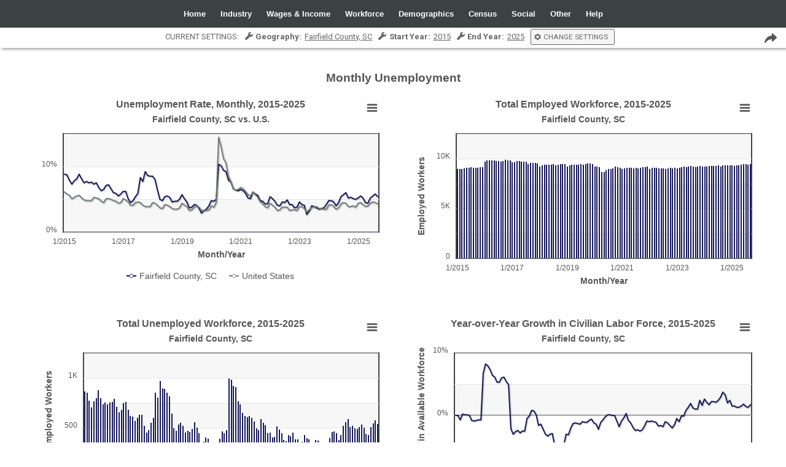

--- FILE ---
content_type: text/html; charset=UTF-8
request_url: https://i77f-embed-app.headlightsystem.com/headlight/unempm
body_size: 3687
content:
<!DOCTYPE html>
<html lang="en">
<head>
	<meta charset="utf-8">
	<meta http-equiv="content-type" content="text/html; charset=utf-8">
	<title>Fairfield County Data Center | Monthly Unemployment</title>
	<meta name="viewport" content="width=device-width, initial-scale=1, maximum-scale=1">
	<meta name="apple-mobile-web-app-capable" content="yes">
	<link rel="stylesheet" type="text/css" media="all" href="/css/app-style.css">
	<link rel="stylesheet" type="text/css" media="all" href="/css/article-style.css">
	<link rel="stylesheet" type="text/css" media="all" href="/css/jquery-ui-1.12.1/jquery-ui.min.css">
	<link rel="stylesheet" type="text/css" media="all" href="/css/headlight-style.css?2.7.18">
	<link rel="stylesheet" type="text/css" media="all" href="https://fonts.googleapis.com/css2?family=Barlow+Semi+Condensed:wght@400;700&family=Barlow:wght@400;700&family=Roboto:wght@100;400;500;700&display=swap">
	<link rel="stylesheet" type="text/css" media="all" href="/css/fontawesome.min.css">
	<link rel="stylesheet" type="text/css" media="all" href="/css/hlp-style.css?1.10.26">
	<link rel="stylesheet" type="text/css" media="all" href="/css/hlp-style-i77f.css?1.10.26">
	<link rel="stylesheet" type="text/css" media="all" href="/js/vendor/DataTables/DataTables-1.13.2/css/jquery.dataTables.min.css">
	<link rel="stylesheet" type="text/css" media="all" href="/js/vendor/DataTables/RowGroup-1.3.0/css/rowGroup.dataTables.min.css">
	<script type="text/javascript" src="/js/app-common.js"></script>
	<script type="text/javascript" src="/js/vendor/jquery-3.6.0.min.js"></script>
	<script type="text/javascript" src="/js/vendor/jquery-ui-1.12.1/jquery.js"></script>
	<script type="text/javascript" src="/js/vendor/jquery-ui-1.12.1/jquery-ui.min.js"></script>
	<script type="text/javascript" src="/js/vendor/underscore-min.js"></script>
	<script type="text/javascript" src="/js/vendor/clipboard.min.js"></script>
	<script type="text/javascript" src="/js/vendor/fontawesome-5.15.3/fa-kit.js"></script>
	<script type="text/javascript" src="/js/proj-common-hlp.js?1.10.26"></script>
	<script type="text/javascript" src="/js/vendor/multiselect-1.17/jquery.multiselect.js"></script>
	<script type="text/javascript" src="/js/vendor/multiselect-1.17/jquery.multiselect.filter.js"></script>
	<script type="text/javascript" src="/js/vendor/DataTables/DataTables-1.13.2/js/jquery.dataTables.min.js"></script>
	<script type="text/javascript" src="/js/vendor/DataTables/RowGroup-1.3.0/js/dataTables.rowGroup.min.js"></script>
	<script type="text/javascript" src="/js/vendor/highcharts-9.1.2/highcharts.js"></script>
	<script type="text/javascript" src="/js/vendor/highcharts-9.1.2/highcharts-more.js"></script>
	<script type="text/javascript" src="/js/vendor/highcharts-9.1.2/modules/accessibility.js"></script>
	<script type="text/javascript" src="/js/vendor/highcharts-9.1.2/modules/annotations.js"></script>
	<script type="text/javascript" src="/js/vendor/highcharts-9.1.2/modules/solid-gauge.js"></script>
	<script type="text/javascript" src="/js/vendor/highcharts-9.1.2/modules/exporting.js"></script>
	<script type="text/javascript" src="/js/vendor/highcharts-9.1.2/modules/export-data.js"></script>
	<script type="text/javascript" src="/js/vendor/highcharts-9.1.2/modules/offline-exporting.js"></script>
	<script type="text/javascript" src="/js/vendor/highcharts-9.1.2/modules/data.js"></script>
	<script type="text/javascript" src="/js/vendor/exportxlsx-1.05/ssf.js"></script>
	<script type="text/javascript" src="/js/vendor/exportxlsx-1.05/FileSaver.min.js"></script>
	<script type="text/javascript" src="/js/vendor/exportxlsx-1.05/exceljs.min.js"></script>
	<script type="text/javascript" src="/js/vendor/exportxlsx-1.05/exportxlsx.js"></script>
	<script type="text/javascript" src="/js/headlight.js?2.7.18"></script>
</head>
<body class="platform-chrome platform-mac bapp no-user app-h2 app-hlp client-i77f platform-embedded">
<div id="user-menu" class="app-menu">
<ul class="inline-menu">
<li><a href="/member/register.php">Signup</a></li>
<li><a href="/member/login.php?msg=login">Login</a></li>
</ul></div><!-- #user-menu -->    <div id="hlp-header">
        <div id="header-nav-holder"><ul id="hlp-main-menu" class="nav">
<li><a href="/index">Home</a></li>
<li class="submenu"><a href="#industry">Industry</a>
<ul class="submenu">
<li><a href="/headlight/cewallq">Quarterly Employment</a></li>
<li><a href="/headlight/cewall">Annual Employment</a></li>
<li><a href="/headlight/empind">Employment by Industry</a></li>
<li><a href="/headlight/shiftshare">Shift-Share Trend</a></li>
<li><a href="/headlight/grp">Gross Regional Product</a></li>
<li><a href="/headlight/cbp">Firm Count by Industry, Size</a></li>
<li><a href="/headlight/cbpcomp">Firm Count Comparison</a></li>
<li><a href="/headlight/nonemp">Non-Employer Statistics</a></li>
<li><a href="/fastest-growing-industries">Fastest Growing Industries</a></li>
<li><a href="/industry-clusters">Industry Clusters</a></li>
</ul></li>
<li class="submenu"><a href="#income">Wages &amp; Income</a>
<ul class="submenu">
<li><a href="/headlight/cewpay">Annual Payroll</a></li>
<li><a href="/headlight/cewsal">Annual Salary</a></li>
<li><a href="/headlight/wageind">Average Salary by Industry</a></li>
<li><a href="/headlight/mhhi">Median Household Income</a></li>
<li><a href="/headlight/reispercap">Per Capita Income</a></li>
<li><a href="/headlight/reisall">Income &amp; Benefits</a></li>
<li><a href="/headlight/povrate">Poverty Rate</a></li>
</ul></li>
<li class="submenu"><a href="#workforce">Workforce</a>
<ul class="submenu">
<li><a href="/jobless-claims">State Jobless Claims</a></li>
<li class="selected">Monthly Unemployment</li>
<li><a href="/headlight/unemp">Annual Unemployment</a></li>
<li><a href="/headlight/ipeds">College Graduates</a></li>
<li><a href="/headlight/ipedsrace">College Graduates, Race/Gender</a></li>
<li><a href="/headlight/enroll">College Enrollment</a></li>
<li><a href="/fastest-growing-occupations">Fastest Growing Occupations</a></li>
<li><a href="/occupation-clusters">Occupation Clusters</a></li>
<li><a href="/college-degree-clusters">College Degree Clusters</a></li>
</ul></li>
<li class="submenu"><a href="#demographic">Demographics</a>
<ul class="submenu">
<li><a href="/headlight/popcomp">Population &amp; Growth Components</a></li>
<li><a href="/headlight/pop1900">Population, 1920-2020</a></li>
<li><a href="/headlight/migi">Migration, In</a></li>
<li><a href="/headlight/migo">Migration, Out</a></li>
<li><a href="/migration-snapshot">Migration Snapshot</a></li>
<li><a href="/headlight/poprace">Population by Race</a></li>
<li><a href="/headlight/popagerace">Population by Age/Race/Gender</a></li>
<li><a href="/headlight/popagedistus">Age Distribution</a></li>
<li><a href="/headlight/popagedistrace">Age Distribution by Race/Gender</a></li>
</ul></li>
<li class="submenu"><a href="#census">Census</a>
<ul class="submenu">
<li><a href="/headlight/acs-age">Age Distribution</a></li>
<li><a href="/headlight/acs-edu">Educational Attainment</a></li>
<li><a href="/headlight/acs-eduemp">Employment Status by Educational Attainment</a></li>
<li><a href="/headlight/acs-employ">Employment Status</a></li>
<li><a href="/headlight/acs-fldstudy">Field of Study by College Degree</a></li>
<li><a href="/headlight/acs-mhhi">Household Income</a></li>
<li><a href="/headlight/acs-income">Per Capita Income</a></li>
<li><a href="/headlight/acs-commute">Travel Time to Work</a></li>
<li><a href="/headlight/acs-tech">Computer &amp; Internet Access</a></li>
<li><a href="/headlight/acs-povedu">Poverty Status by Educational Attainment</a></li>
<li><a href="/headlight/acs-dataprofile-table">Data Profile Tables</a></li>
</ul></li>
<li class="submenu"><a href="#social">Social</a>
<ul class="submenu">
<li><a href="/headlight/permits">Housing Permits, Annual</a></li>
<li><a href="/headlight/ssi">Supplemental Security Income (SSI)</a></li>
<li><a href="/headlight/oasdi">Social Security Recipients (OASDI)</a></li>
<li><a href="/headlight/oasdi_exp">Social Security Payments (OASDI)</a></li>
<li><a href="/headlight/vetexp">Veterans-Related Expenditures</a></li>
<li><a href="/headlight/veterans">Veterans</a></li>
</ul></li>
<li class="submenu"><a href="#other">Other</a>
<ul class="submenu">
<li><a href="/snapshots">Snapshots</a></li>
<li><a href="/data-download">Data Download</a></li>
<li><a href="/export">Exports by Industry</a></li>
<li><a href="/headlight/i77a-agprod">Agricultural Production</a></li>
<li><a href="/headlight/i77a-patent-county">Patents by County</a></li>
<li><a href="/headlight/i77a-patent-class">Patents by Technology Class</a></li>
<li><a href="/headlight/i77a-patent-assign">Patents by Organization</a></li>
</ul></li>
<li class="submenu"><a href="#help">Help</a>
<ul class="submenu">
<li><a href="/help">Help</a></li>
<li><a href="/data-sources">Data Sources</a></li>
<li><a href="/updatehistory">Update History</a></li>
<li><a href="/major-industry-definitions">Major Industry Definitions</a></li>
<li><a href="/industry-cluster-definitions">Industry Cluster Definitions</a></li>
<li><a href="/occupation-cluster-definitions">Occupation Cluster Definitions</a></li>
<li><a href="/bubble-chart-explanation">Bubble Chart Explanation</a></li>
<li><a href="/shift-share-explanation">Shift Share Explanation</a></li>
</ul></li></ul><ul id="hlp-nav-menu" class="icon-menu"><li class="icon-ref"><a href="#toggle" class="menu-toggle"><div class="top-bar"></div><div class="middle-bar"></div><div class="bottom-bar"></div></a></li><ul class="main-menu">
<li><a href="/index">Home</a></li>
<li class="submenu"><a href="#industry">Industry</a>
<ul class="submenu">
<li><a href="/headlight/cewallq">Quarterly Employment</a></li>
<li><a href="/headlight/cewall">Annual Employment</a></li>
<li><a href="/headlight/empind">Employment by Industry</a></li>
<li><a href="/headlight/shiftshare">Shift-Share Trend</a></li>
<li><a href="/headlight/grp">Gross Regional Product</a></li>
<li><a href="/headlight/cbp">Firm Count by Industry, Size</a></li>
<li><a href="/headlight/cbpcomp">Firm Count Comparison</a></li>
<li><a href="/headlight/nonemp">Non-Employer Statistics</a></li>
<li><a href="/fastest-growing-industries">Fastest Growing Industries</a></li>
<li><a href="/industry-clusters">Industry Clusters</a></li>
</ul></li>
<li class="submenu"><a href="#income">Wages &amp; Income</a>
<ul class="submenu">
<li><a href="/headlight/cewpay">Annual Payroll</a></li>
<li><a href="/headlight/cewsal">Annual Salary</a></li>
<li><a href="/headlight/wageind">Average Salary by Industry</a></li>
<li><a href="/headlight/mhhi">Median Household Income</a></li>
<li><a href="/headlight/reispercap">Per Capita Income</a></li>
<li><a href="/headlight/reisall">Income &amp; Benefits</a></li>
<li><a href="/headlight/povrate">Poverty Rate</a></li>
</ul></li>
<li class="submenu"><a href="#workforce">Workforce</a>
<ul class="submenu">
<li><a href="/jobless-claims">State Jobless Claims</a></li>
<li class="selected">Monthly Unemployment</li>
<li><a href="/headlight/unemp">Annual Unemployment</a></li>
<li><a href="/headlight/ipeds">College Graduates</a></li>
<li><a href="/headlight/ipedsrace">College Graduates, Race/Gender</a></li>
<li><a href="/headlight/enroll">College Enrollment</a></li>
<li><a href="/fastest-growing-occupations">Fastest Growing Occupations</a></li>
<li><a href="/occupation-clusters">Occupation Clusters</a></li>
<li><a href="/college-degree-clusters">College Degree Clusters</a></li>
</ul></li>
<li class="submenu"><a href="#demographic">Demographics</a>
<ul class="submenu">
<li><a href="/headlight/popcomp">Population &amp; Growth Components</a></li>
<li><a href="/headlight/pop1900">Population, 1920-2020</a></li>
<li><a href="/headlight/migi">Migration, In</a></li>
<li><a href="/headlight/migo">Migration, Out</a></li>
<li><a href="/migration-snapshot">Migration Snapshot</a></li>
<li><a href="/headlight/poprace">Population by Race</a></li>
<li><a href="/headlight/popagerace">Population by Age/Race/Gender</a></li>
<li><a href="/headlight/popagedistus">Age Distribution</a></li>
<li><a href="/headlight/popagedistrace">Age Distribution by Race/Gender</a></li>
</ul></li>
<li class="submenu"><a href="#census">Census</a>
<ul class="submenu">
<li><a href="/headlight/acs-age">Age Distribution</a></li>
<li><a href="/headlight/acs-edu">Educational Attainment</a></li>
<li><a href="/headlight/acs-eduemp">Employment Status by Educational Attainment</a></li>
<li><a href="/headlight/acs-employ">Employment Status</a></li>
<li><a href="/headlight/acs-fldstudy">Field of Study by College Degree</a></li>
<li><a href="/headlight/acs-mhhi">Household Income</a></li>
<li><a href="/headlight/acs-income">Per Capita Income</a></li>
<li><a href="/headlight/acs-commute">Travel Time to Work</a></li>
<li><a href="/headlight/acs-tech">Computer &amp; Internet Access</a></li>
<li><a href="/headlight/acs-povedu">Poverty Status by Educational Attainment</a></li>
<li><a href="/headlight/acs-dataprofile-table">Data Profile Tables</a></li>
</ul></li>
<li class="submenu"><a href="#social">Social</a>
<ul class="submenu">
<li><a href="/headlight/permits">Housing Permits, Annual</a></li>
<li><a href="/headlight/ssi">Supplemental Security Income (SSI)</a></li>
<li><a href="/headlight/oasdi">Social Security Recipients (OASDI)</a></li>
<li><a href="/headlight/oasdi_exp">Social Security Payments (OASDI)</a></li>
<li><a href="/headlight/vetexp">Veterans-Related Expenditures</a></li>
<li><a href="/headlight/veterans">Veterans</a></li>
</ul></li>
<li class="submenu"><a href="#other">Other</a>
<ul class="submenu">
<li><a href="/snapshots">Snapshots</a></li>
<li><a href="/data-download">Data Download</a></li>
<li><a href="/export">Exports by Industry</a></li>
<li><a href="/headlight/i77a-agprod">Agricultural Production</a></li>
<li><a href="/headlight/i77a-patent-county">Patents by County</a></li>
<li><a href="/headlight/i77a-patent-class">Patents by Technology Class</a></li>
<li><a href="/headlight/i77a-patent-assign">Patents by Organization</a></li>
</ul></li>
<li class="submenu"><a href="#help">Help</a>
<ul class="submenu">
<li><a href="/help">Help</a></li>
<li><a href="/data-sources">Data Sources</a></li>
<li><a href="/updatehistory">Update History</a></li>
<li><a href="/major-industry-definitions">Major Industry Definitions</a></li>
<li><a href="/industry-cluster-definitions">Industry Cluster Definitions</a></li>
<li><a href="/occupation-cluster-definitions">Occupation Cluster Definitions</a></li>
<li><a href="/bubble-chart-explanation">Bubble Chart Explanation</a></li>
<li><a href="/shift-share-explanation">Shift Share Explanation</a></li>
</ul></li></ul></ul></div>
    </div>
<div id="app-main" class="user-menu">
<div id="chart-unempm-page" class="chart-page has-chart-form"><h2>Monthly Unemployment</h2>
	<form id="chart-instance" method="get" action="https://i77f-embed-app.headlightsystem.com/headlight/chart.php" class="hidden">
		<input name="hl_client_id" type="hidden" value="I77F" />
		<input name="hl_chart_id" type="hidden" value="unempm" />	
    <div id="chart-form" class="form-app">
      <div id="browser-msg"></div>
      <div id="chart-summary"></div>    
      <div id="chart-params"></div>
      <div id="chart-controls">
        <div class="form-control">
		<input id="control-submit" name="submit" type="submit" value=" Submit " />
		<div id="control-cancel">or cancel</div>
        </div>
      </div>
      <div id="share-icon" class="icon SHARE" alt="Share Dashboard" title="Share Dashboard"></div>
	</div><!-- #chart-form -->
	</form>
	
		
	<div id="chart-unempm" class="chart-canvas">
			<div id="plot-unempm.1" class="chart-plot plot-preload plot-predata"></div>
			<div id="plot-unempm.2" class="chart-plot plot-preload plot-predata"></div>
			<div id="plot-unempm.3" class="chart-plot plot-preload plot-predata"></div>
			<div id="plot-unempm.4" class="chart-plot plot-preload plot-predata"></div>
		<div id="footer-note">
		<p>Source: BLS Local Area Unemployment Statistics (LAUS) (Not Seasonally Adjusted)</p>
		<p class="footer-note-link"><a href="https://www.bls.gov/lau/" target="_blank">Data Source</a><a href="https://www.bls.gov/lau/publications.htm" target="_blank">Methodology</a></p>
		</div>	  
	</div><!-- .chart-canvas -->
<script type="text/javascript"><!--
/* <![CDATA[ */
	
    $(document).mouseup(function (e) {
        if (!$("#chart-share-overlay").is(e.target) &&  $("#chart-share-overlay").has(e.target).length === 0) {
             $("#chart-share-overlay").fadeOut(50);
        }    
    });
	
	// app-common config
	var log_debug = new Boolean();
	var ctr_timeout = 10000;

	// headlight config
	headlight.config.chartforms.force_autoload 	= false;
	headlight.config.chartforms.autoload 		= true;
	headlight.config.chartforms.firstload 		= true;
	headlight.config.chartforms.gather_params 	= true;
	headlight.config.chartforms.summarize 		= true;
    headlight.config.chart.plot_keys            = ["unempm.1","unempm.2","unempm.3","unempm.4"];
    headlight.config.chart.form_keys = ["geography","startyr","endyr"];    
    headlight.config.exclude.browser            = null;
    headlight.config.exclude.alert              = "The web browser you are using is incompatible with this web application. Please upgrade to a newer version.";
	
/* ]]> */
// -->
</script>
</div><!-- .chart-page -->
</div><!-- #app-main -->    <div id="hlp-footer">
        <div class="content">
            <div class="grid">
                <div class="col-1-1 footer-bottom">
                    <div class="col-2-3 legal-holder">
                        <p class="footer-legal">
                        Powered by Headlight Data<br>
                        Have feedback? Email us at <a href=mailto:&#102;&#101;&#101;&#100;&#98;&#97;&#99;&#107;&#64;&#104;&#101;&#97;&#100;&#108;&#105;&#103;&#104;&#116;&#100;&#97;&#116;&#97;&#46;&#99;&#111;&#109;>&#102;&#101;&#101;&#100;&#98;&#97;&#99;&#107;&#64;&#104;&#101;&#97;&#100;&#108;&#105;&#103;&#104;&#116;&#100;&#97;&#116;&#97;&#46;&#99;&#111;&#109;</a>
                        </p>
                    </div>
                    <div class="col-1-3 logo-holder">
                        <p class="footer-logo"><a href="http://headlightdata.com/" target="_blank"><img src="/images-hlp/footer_logo_default_dark.png"></a></p>
                    </div>
                </div>
            </div>
        </div>    
    </div>		<!-- Google tag (gtag.js) --> 
		<script async src="https://www.googletagmanager.com/gtag/js?id=G-R0XXFWDWDL"></script>
		<script>
		    window.dataLayer = window.dataLayer || [];
		    function gtag() {
		        dataLayer.push(arguments);
		    }
		    gtag('js', new Date());
		    gtag('config', 'G-R0XXFWDWDL');
		</script>
<div id="app-foot">
</div><!-- #app-foot -->
</body>
</html>

--- FILE ---
content_type: text/css
request_url: https://i77f-embed-app.headlightsystem.com/css/app-style.css
body_size: 2604
content:
 /* Burly-App Foundation Styles
//
//  A collection of standard styles applied to ALL Burly-App installs. This is lowest
//  CSS level for a Burly-App project.
//
//  * Styles which are specific to a given project should not be here; 
//    they should be placed in proj-style.css.
//
//  * Rather than changing these style rules directly, the best practice method is
//    to override them in later stylesheet by increasing the selector specificity.
//
//  == DEPRECATION NOTICE ==
//
//  * Many of the styling class methods which are defined in this file are very
//    out-of-date, and do not follow best practice conventions for the current
//    web (some sections are more than twenty years old).
//      
//  * This layer of the Burly-App CSS will be overhauled in the future to better
//    align in spirit with web development in 2021. 
*/

/*
// General Styles
//  - helpful convenience selectors
*/
.bapp .gray       { color: gray; }

.bapp .small      { font-size: xx-small; }
.bapp .medium     { font-size: x-small; }
.bapp .large      { font-size: medium; }
    
.bapp .ctl        { font-family: geneva, arial, monospace; }
.bapp .mono       { font-family: monospace; }
.bapp .msg        { font-family: helvetica, arial, monospace; }
    
.bapp .bold       { font-weight: bold; }
.bapp .lighter    { font-weight: lighter; }
    
.bapp .indent     { text-indent: 1.33em; }
.bapp .inset      { margin-left: 1.33em; }

.bapp .center     { text-align: center; }
.bapp .left       { text-align: left; }
.bapp .right      { text-align: right; }
.bapp .nowrap     { white-space: nowrap; }

.bapp .fltleft    { float: left; }
.bapp .fltright   { float: right; }
.bapp .clrleft    { clear: left; }
.bapp .clrright   { clear: right; }
.bapp .clear,
.bapp .clr,
.bapp .clrboth    { clear: both; }

.bapp .hidden     { display: none; background: none;}

.bapp .nounder    {text-decoration: none; color: inherit;}

.bapp .inline     { display: inline-block; }
.bapp.platform-msie .inline {
    display: inline-block;
    zoom: 1;
    *display: inline;
}

/*
// Basal UI Elements
//  - low level shared UI elements
*/
.bapp hr.noshade {
    border-width: 0;
    height: 2px;
    color: gray;
    background-color: gray;
}
.bapp hr.thin {
    border-width: 0;
    border-bottom: 1px solid;
}

.bapp ul.inline-menu {
    list-style-type: none;
    padding-left: 0;
}
.bapp ul.inline-menu li {
    display: inline;
	margin: 0.33em 0.66em;
}
.bapp ul.inline-menu li.selected {
    font-weight: bold;
}

/*
// Application Outputs
*/
.bapp .app-head {
    width: 85%;
	margin: 0.33em auto 0.99em auto;
}
.bapp .app-content {
    margin-top: 0.66em;
}
.bapp .app-menu {
    width: 100%;
    text-align: right;
    font-family: sans-serif;
    font-size: x-small;
    margin: 0.33em;
}
.bapp .app-menu ul {
    display: inline;
    padding: 0;
}
/* ul#main-menu { } */
/* ul#user-menu { } */
.bapp #user-menu {
	position: fixed;
	height: 14px;
	margin: 0;
	top: 0;
	left: 0;
	right: 0;
	background: #efefef;
	z-index: 10000;
}
.bapp #user-menu #user-handle {
	font-size: larger;
}
/* main.user-menu is set if both user is logged in and user menu is active */
.bapp #app-main.user-menu {
	margin-top: 21px;
}
/* ul#staff-menu { } */
/* ul#sys-menu { } */
/* ul#app-menu { } */
.bapp #app-foot pre.debug {
    border-top: 1px dotted gray;
    overflow-y: scroll;
    min-height: 200px;
    max-height: 500px;
    background-color: #efefef;
    padding: 0.33em;
    white-space: pre-wrap;
}
.bapp #app-msg {
    font-family: sans-serif;
    color: black;
    border: 1px solid blue;
    background-color: #b4d1ec;
    padding: 0.33em 1.33em;
    margin: 0.33em auto;
    width: 66%;
}
.bapp #app-err {
    font-family: sans-serif;
    border: 1px solid red;
    background-color: #ffffe6;
    padding: 0.33em 1.33em;
    margin: 0.33em auto;
    width: 66%;
}
.bapp #app-err img {
    padding-right: 0.66em;
}
.bapp #app-err ul {
    margin: 0;
}
/*
// App Views
//  * helpful layout wrappers
*/
.bapp .app-main {
    margin: 0 auto;
    width: 753px;
    text-align: left;
}
.bapp .app-main h1,
.bapp .app-main h2,
.bapp .app-main h3,
.bapp .app-main h4 {
    font-family: sans-serif;
}
.bapp .layout {
    margin: 0 1.33em;
/*  border: 1px dotted gray; */
}
.bapp .layout p {
    margin: 0.33em 0;
}
.bapp .layout label.hidden {
    display: none;
}
.bapp .layout label {
    font-weight: bold;
    font-family: helvetica, arial, monospace;
    display: block;
    margin-top: 0.66em;
    width: auto;
    font-size: x-small;
}
.bapp .layout label.faint {
    font-weight: 500;
}
.bapp .layout label.selection {
    font-size: xx-small;
}
.bapp .layout label.inline {
    display: inline-block;
}
.bapp.platform-msie .layout label.inline {
    zoom: 1;
    *display: inline;
}
.bapp .layout .staticval label {
    display: inline-block;
    text-indent: 1.33em;
}
.bapp.platform-msie .layout .staticval label {
    zoom: 1;
    *display: inline;
}
.bapp .layout .staticval {
    color: black;
}
.bapp .layout .staticval strong {
    color: black;
    font-size: small;
}
.bapp .layout .fldhelp,
.bapp .layout .msgval {
    color: gray;
    font-style: italic;
    font-size: x-small;
}
.bapp .flderr {
    border: 2px groove red;
}
.bapp .button {
	padding-top: 5px;
	display: inline-block;
	width: 127px;
	height: 19px;
	font-family: sans-serif;
	text-align: center;
	font-size: 11px;
	font-weight: bold;
	background-color: #efefef;
	border: 2px inset #231f20;
}
.bapp.platform-msie.button {
    zoom: 1;
    *display: inline;
}
.bapp .app {
    width: 487px;
    background-color: #ddd;
    border: 1px solid gray;
    padding: 1.33em;
}
.bapp .app p.title {
    margin-top: 0;
    padding-top: 0;
    font-weight: bold;
}
.bapp .app .uval {
    display: inline-block;
    width: 233px;
    padding: 3px;
    background-color: #efefef;
}
.bapp.platform-msie .app .uval {
    zoom: 1;
    *display: inline;
}
.bapp .app img {
    border: none;
}
/*
// App Table Views
//  - data tables
*/
.bapp table.data-app {
    margin: 0.66em 0;
    border: 0;
}
.bapp table.data-app caption {
    background-color: #ddd;
    font-weight: bold;
    margin-top: 0.33em;
    padding: 3px 0;
    border: 1px solid gray;
}
.bapp table.data-app tbody {
    font-family: arial, helvetica, sans-serif;
    font-size: x-small;
}
.bapp table.data-app .menu {
    padding-right: 0.66em;
    text-align: right;
}
.bapp table.data-app tr.row {
    line-height: 0.66em;
}
.bapp table.data-app tr.row td {
    border: 0;
    border-bottom: 1px solid #eee;
}
.bapp table.data-app tr.row td.menu {
    border-right: 1px solid #eee;
    width: 40px;
}
.bapp table.data-app tr.row td.menu ul {
    list-style-type: none;
}
.bapp table.data-app tr.row td.menu ul li {
    display: inline-block;
}
.bapp.platform-msie table.data-app tr.row td.menu ul li {
    zoom: 1;
    *display: inline;
}
/*
// App Form Views
//  - helpful html form construction
*/
.bapp .form-app {
    position: relative;
    z-index: 1;
/*  padding: 0 1.66em 0.66em 1.66em; */
/*  background-color: #fff; */
}
.bapp .form-app fieldset {
    font-family: helvetica, arial, monospace;
    background-color: #ddd;
    padding-bottom: 0.66em;
}
.bapp .form-app fieldset+fieldset {
    margin-top: 0.66em;
}
.bapp .form-app fieldset legend {
    padding: 3px 1.33em 1px 1.33em;
    font-weight: bold;
    background-color: #ddd;
    border: 1px solid gray;
    border-bottom: 0;
    position: absolute;
    top: -19px;
    z-index: 100;
}
.bapp .form-app input[type=text],
.bapp .form-app input[type=password]{
    padding: 2px;
    margin-bottom: 2px;
}
.bapp .form-app div.horiz-inline div {
    margin: 0.33em 0;
}
.bapp .form-app table.data-app {
    border: 0;
    padding: 0;
    margin: 0;
    margin-top: 0.33em;
}
/*
// Iconography
*/
.bapp div.icon {
    width: 16px;
    height: 16px;
    display: inline-block;
    border: 0;
    position: relative;
    cursor: pointer;
    background-repeat: no-repeat;
    background-size: cover;
    background-position: center center;
}
.bapp.platform-msie div.icon {
    zoom: 1;
    *display: inline;
}
.bapp div.icon[class~='AJAX'] {
    background-image: none;
}
.bapp div.icon[class~='AJAX'].loading {
    background-image: url(/images-app/ajax-loader.gif); /* animated loading indicator */
}
.bapp div.icon[class~='USER'],
.bapp div.icon[class~='STAFF'],
.bapp div.icon[class~='SYSOP'] {
    background-image: url(/images-app/user.gif);
}
.bapp div.icon[class~='GROUP'] {
    background-image: url(/images-app/group.gif);
}
.bapp div.icon[class~='DOC'] {
    background-image: url(/images-app/doc.gif);
}
.bapp div.icon[class~='PIC'],
.bapp div.icon[class~='PIC-1'] {
    background-image: url(/images-app/photo.png);
}
.bapp div.icon[class~='PIC-2'] {
    background-image: url(/images-app/photos.png);
}
.bapp div.icon[class~='TRUE'] {
    background-image: url(/images-app/bullet_green.png);
}
.bapp div.icon[class~='FALSE'] {
    background-image: url(/images-app/bullet_white.png);
}
.bapp div.icon[class~='ADD'] {
    background-image: url(/images-app/add.png);
}
.bapp div.icon[class~='DELETE'] {
    background-image: url(/images-app/delete.png);
}
.bapp div.icon[class~='THUMB-UP'] {
    background-image: url(/images-app/thumb_up.png);
}
.bapp div.icon[class~='THUMB-DN'] {
    background-image: url(/images-app/thumb_down.png);
}
.bapp div.icon[class~='STAR'] {
    background-image: url(/images-app/star.png);
}
.bapp div.icon[class~='WORLD-GO'] {
    background-image: url(/images-app/world_go.png);
}
.bapp div.icon[class~='SHARE'] {
    background-image: url(/images-app/share.png);
}
.bapp div.icon[class~='COPY'] {
    background-image: url(/images-app/copy-link.png);
}
.bapp div.icon[class~='CHECK'] {
    background-image: url(/images-app/check.png);
}

--- FILE ---
content_type: text/css
request_url: https://i77f-embed-app.headlightsystem.com/css/hlp-style-i77f.css?1.10.26
body_size: 1267
content:
/* Project Specific Styles (I-77 Chester County Headlight Dashboard)
//
//  A collection of styles applied specifically to the project
//  - styles global to the Burly-App platform should not be here; they should
//    be placed in app-style.css instead
//  - override Burly-App defaults using this section by increasing selector 
//    specificity; use the Web Publisher config 'web_pub_body_class' setting
*/

.app-hlp.client-i77f #hlp-header,
.app-hlp.client-i77f #header-nav-holder #hlp-nav-menu ul.main-menu,
.app-hlp.client-i77f #header-nav-holder #hlp-nav-menu ul.main-menu li ul.submenu {
    background-color: #3c4143;
}

.app-hlp.client-i77f #hlp-main-menu,
.app-hlp.client-i77f ul.main-menu {
	font-family: "Helvetica Neue", Helvetica, Arial, sans-serif;
}

.app-hlp.client-i77f.home {
    background-image: url('/images-hlp/i77f-bg.jpg');
    background-position: center top;    
    background-repeat: no-repeat;
    background-size: cover;
}
.app-hlp.client-i77f #hlp-home-page .title-container {
    margin-bottom: 40px;
}
.app-hlp.client-i77f #hlp-home-page .subtext-container {
    margin-left: -30px;
}
@media screen and (max-width: 995px) {
    .app-hlp.client-i77f #hlp-home-page .subtext-container {
        margin-left: 0;
    } 
}
.app-hlp.client-i77f #hlp-home-page .subtext-container .subtext-icon {
    font-size: 1.8em;
}
.app-hlp.client-i77f #hlp-home-page .subtext-container .subtext-1 {
    font-size: 22px;
}
.app-hlp.client-i77f #hlp-home-page .subtext-container .subtext-3 {
    font-size: 16px;
} 
.app-hlp.client-i77f #hlp-home-page .subtext-container .subtext-icon,
.app-hlp.client-i77f #hlp-home-page .subtext-container .subtext-3,
.app-hlp.client-i77f #hlp-home-page .subtext-container .subtext-1 {
    color: #161359;
}
.app-hlp.client-i77f #hlp-home-page .subtext-container .subtext-2 {
    color: #BD3750;
}
.app-hlp.client-i77f #hlp-home-page .subtext-container .subtext p {
    padding-top: 5px;
}

@media screen and (max-width: 550px) {
    .app-hlp.client-i77f #hlp-home-page .subtext-container .subtext-icon {
        font-size: 1.2em;
    }
    .app-hlp.client-i77f #hlp-home-page .subtext-container .subtext-1 {
        font-size: 16px;
    }
    .app-hlp.client-i77f #hlp-home-page .subtext-container .subtext-3 {
        font-size: 13px;
    } 
} 

.app-hlp.client-i77f #hlp-home-page .content .graph-container {
    position: relative;
}

.app-hlp.client-i77f #hlp-home-page .content .graph-container:first-of-type {
    text-align: left;
}

.app-hlp.client-i77f #hlp-home-page .content .graph-container:last-of-type {
    text-align: right;
}

.app-hlp.client-i77f #hlp-home-page .content .graph-container::after {
    content: '';
    display: block;
    position: absolute;
    top: 0; right: 0;
    width: 1px;
    height: 100%;
    background: gray;
}

.app-hlp.client-i77f #hlp-home-page .content .graph-container:nth-of-type(3)::after {
    display: none;
}

.app-hlp.client-i77f #hlp-home-page div.content img{
    max-width: 100%;
}

.app-hlp.client-i77f #hlp-help-page .pdf-block {
	background-color: #3c4143;
}
.app-hlp.client-i77f #hlp-contact-page input,
.app-hlp.client-i77f #hlp-contact-page textarea {
	border-color: #3c4143;
}

.app-hlp.client-i77f #hlp-footer {
/*     background-color: #2e3b46; */
    min-height: 170px;
    color: #333;
}

.app-hlp.client-i77f #hlp-footer div p {
    font-size:12px;
    text-align: left;                
    line-height: 22px;
}

.app-hlp.client-i77f #hlp-footer .content .column1,
.app-hlp.client-i77f #hlp-footer .content .column2 {
    position: relative;
}

.app-hlp.client-i77f #hlp-footer .content .column1 {
    width: 40%;
}

.app-hlp.client-i77f #hlp-footer .content .column2 {
    width: 30%;
}

.app-hlp.client-i77f #hlp-footer .content .column3 {
    width: 30%;
}

.app-hlp.client-i77f #hlp-footer .content .column4 img {
    max-height: 50px;
}

.app-hlp.client-i77f #hlp-footer .content .column5 {
    text-align: right;
}

.app-hlp.client-i77f #hlp-footer .content .column1 p {
    padding-right:30px;
}

.app-hlp.client-i77f #hlp-footer .content .footer-bottom {
    color: #fff;
    margin-top: 30px;
    border-top: 1px solid #999;
    padding-top: 20px;
}

.app-hlp.client-i77f #hlp-footer .content .footer-bottom .footer-legal {
    color: #333;
}

.app-hlp.client-i77f #hlp-footer .content .footer-bottom .footer-legal a  {
    color: #333;
}

@media screen and (max-width: 960px) {
    .app-hlp.client-i77f #hlp-footer .content .col-1-3 img {
        max-width: 100%;
        min-width: 85%;
    }
    .app-hlp.client-i77f #hlp-home-page .content .title-container img {
        max-width: 100%;
    }
    .app-hlp.client-i77f #hlp-footer .content .col-1-3 {
        width: 32%;
    }
}

@media screen and (max-width: 810px) {
    .app-hlp.client-i77f #hlp-home-page .content .title-container {
        margin-bottom: 30px;
    }
    .app-hlp.client-i77f #hlp-home-page .content .graph-container::after {
        display: none;
    }
    .app-hlp.client-i77f #hlp-home-page .content .graph-container:first-of-type,
    .app-hlp.client-i77f #hlp-home-page .content .graph-container:last-of-type {
        text-align: center;
    }  
}
@media screen and (max-width: 600px) {
    .app-hlp.client-i77f #hlp-footer .content .logo-holder {
        margin-top: 10px
    }
}
@media screen and (max-width: 550px) { 
    .app-hlp.client-i77f #hlp-footer {
        min-height: 0;
        padding: 0;
    }
    .app-hlp.client-i77f #hlp-footer .grid {
        margin: 0
    }
    .app-hlp.client-i77f #hlp-footer .content .col-2-3 {
        width: 60%;
    }
    .app-hlp.client-i77f #hlp-footer .content .footer-legal {
        font-size: 12px;
        line-height: 1.8em;
    }
}

--- FILE ---
content_type: application/javascript
request_url: https://i77f-embed-app.headlightsystem.com/js/vendor/highcharts-9.1.2/modules/annotations.js
body_size: 15699
content:
/*
 Highcharts JS v9.1.2 (2021-06-16)

 Annotations module

 (c) 2009-2021 Torstein Honsi

 License: www.highcharts.com/license
*/
'use strict';(function(a){"object"===typeof module&&module.exports?(a["default"]=a,module.exports=a):"function"===typeof define&&define.amd?define("highcharts/modules/annotations",["highcharts"],function(w){a(w);a.Highcharts=w;return a}):a("undefined"!==typeof Highcharts?Highcharts:void 0)})(function(a){function w(b,a,n,u){b.hasOwnProperty(a)||(b[a]=u.apply(null,n))}a=a?a._modules:{};w(a,"Extensions/Annotations/Mixins/EventEmitterMixin.js",[a["Core/Globals.js"],a["Core/Utilities.js"]],function(b,
a){var f=a.addEvent,u=a.fireEvent,l=a.objectEach,m=a.pick,c=a.removeEvent;return{addEvents:function(){var c=this,d=function(d){f(d,b.isTouchDevice?"touchstart":"mousedown",function(d){c.onMouseDown(d)},{passive:!1})};d(this.graphic.element);(c.labels||[]).forEach(function(e){e.options.useHTML&&e.graphic.text&&d(e.graphic.text.element)});l(c.options.events,function(d,e){var b=function(b){"click"===e&&c.cancelClick||d.call(c,c.chart.pointer.normalize(b),c.target)};if(-1===(c.nonDOMEvents||[]).indexOf(e))c.graphic.on(e,
b);else f(c,e,b,{passive:!1})});if(c.options.draggable&&(f(c,"drag",c.onDrag),!c.graphic.renderer.styledMode)){var e={cursor:{x:"ew-resize",y:"ns-resize",xy:"move"}[c.options.draggable]};c.graphic.css(e);(c.labels||[]).forEach(function(d){d.options.useHTML&&d.graphic.text&&d.graphic.text.css(e)})}c.isUpdating||u(c,"add")},removeDocEvents:function(){this.removeDrag&&(this.removeDrag=this.removeDrag());this.removeMouseUp&&(this.removeMouseUp=this.removeMouseUp())},onMouseDown:function(c){var d=this,
e=d.chart.pointer;c.preventDefault&&c.preventDefault();if(2!==c.button){c=e.normalize(c);var A=c.chartX;var g=c.chartY;d.cancelClick=!1;d.chart.hasDraggedAnnotation=!0;d.removeDrag=f(b.doc,b.isTouchDevice?"touchmove":"mousemove",function(c){d.hasDragged=!0;c=e.normalize(c);c.prevChartX=A;c.prevChartY=g;u(d,"drag",c);A=c.chartX;g=c.chartY},b.isTouchDevice?{passive:!1}:void 0);d.removeMouseUp=f(b.doc,b.isTouchDevice?"touchend":"mouseup",function(e){d.cancelClick=d.hasDragged;d.hasDragged=!1;d.chart.hasDraggedAnnotation=
!1;u(m(d.target,d),"afterUpdate");d.onMouseUp(e)},b.isTouchDevice?{passive:!1}:void 0)}},onMouseUp:function(c){var d=this.chart;c=this.target||this;var e=d.options.annotations;d=d.annotations.indexOf(c);this.removeDocEvents();e[d]=c.options},onDrag:function(c){if(this.chart.isInsidePlot(c.chartX-this.chart.plotLeft,c.chartY-this.chart.plotTop,{visiblePlotOnly:!0})){var d=this.mouseMoveToTranslation(c);"x"===this.options.draggable&&(d.y=0);"y"===this.options.draggable&&(d.x=0);this.points.length?this.translate(d.x,
d.y):(this.shapes.forEach(function(e){e.translate(d.x,d.y)}),this.labels.forEach(function(e){e.translate(d.x,d.y)}));this.redraw(!1)}},mouseMoveToRadians:function(c,d,e){var b=c.prevChartY-e,g=c.prevChartX-d;e=c.chartY-e;c=c.chartX-d;this.chart.inverted&&(d=g,g=b,b=d,d=c,c=e,e=d);return Math.atan2(e,c)-Math.atan2(b,g)},mouseMoveToTranslation:function(c){var d=c.chartX-c.prevChartX;c=c.chartY-c.prevChartY;if(this.chart.inverted){var e=c;c=d;d=e}return{x:d,y:c}},mouseMoveToScale:function(c,d,e){d=(c.chartX-
d||1)/(c.prevChartX-d||1);c=(c.chartY-e||1)/(c.prevChartY-e||1);this.chart.inverted&&(e=c,c=d,d=e);return{x:d,y:c}},destroy:function(){this.removeDocEvents();c(this);this.hcEvents=null}}});w(a,"Extensions/Annotations/ControlPoint.js",[a["Core/Utilities.js"],a["Extensions/Annotations/Mixins/EventEmitterMixin.js"]],function(b,a){var f=b.merge,u=b.pick;return function(){function b(b,c,f,d){this.addEvents=a.addEvents;this.graphic=void 0;this.mouseMoveToRadians=a.mouseMoveToRadians;this.mouseMoveToScale=
a.mouseMoveToScale;this.mouseMoveToTranslation=a.mouseMoveToTranslation;this.onDrag=a.onDrag;this.onMouseDown=a.onMouseDown;this.onMouseUp=a.onMouseUp;this.removeDocEvents=a.removeDocEvents;this.nonDOMEvents=["drag"];this.chart=b;this.target=c;this.options=f;this.index=u(f.index,d)}b.prototype.setVisibility=function(b){this.graphic.attr("visibility",b?"visible":"hidden");this.options.visible=b};b.prototype.render=function(){var b=this.chart,c=this.options;this.graphic=b.renderer.symbol(c.symbol,0,
0,c.width,c.height).add(b.controlPointsGroup).css(c.style);this.setVisibility(c.visible);this.addEvents()};b.prototype.redraw=function(b){this.graphic[b?"animate":"attr"](this.options.positioner.call(this,this.target))};b.prototype.destroy=function(){a.destroy.call(this);this.graphic&&(this.graphic=this.graphic.destroy());this.options=this.target=this.chart=null};b.prototype.update=function(b){var c=this.chart,a=this.target,d=this.index;b=f(!0,this.options,b);this.destroy();this.constructor(c,a,b,
d);this.render(c.controlPointsGroup);this.redraw()};return b}()});w(a,"Extensions/Annotations/MockPoint.js",[a["Core/Series/Series.js"],a["Core/Utilities.js"],a["Core/Axis/Axis.js"]],function(b,a,n){var f=a.defined,l=a.fireEvent;return function(){function a(c,a,d){this.y=this.x=this.ttBelow=this.plotY=this.plotX=this.negative=this.isInside=void 0;this.mock=!0;this.series={visible:!0,chart:c,getPlotBox:b.prototype.getPlotBox};this.target=a||null;this.options=d;this.applyOptions(this.getOptions())}
a.fromPoint=function(c){return new a(c.series.chart,null,{x:c.x,y:c.y,xAxis:c.series.xAxis,yAxis:c.series.yAxis})};a.pointToPixels=function(c,b){var d=c.series,e=d.chart,a=c.plotX,g=c.plotY;e.inverted&&(c.mock?(a=c.plotY,g=c.plotX):(a=e.plotWidth-c.plotY,g=e.plotHeight-c.plotX));d&&!b&&(c=d.getPlotBox(),a+=c.translateX,g+=c.translateY);return{x:a,y:g}};a.pointToOptions=function(c){return{x:c.x,y:c.y,xAxis:c.series.xAxis,yAxis:c.series.yAxis}};a.prototype.hasDynamicOptions=function(){return"function"===
typeof this.options};a.prototype.getOptions=function(){return this.hasDynamicOptions()?this.options(this.target):this.options};a.prototype.applyOptions=function(c){this.command=c.command;this.setAxis(c,"x");this.setAxis(c,"y");this.refresh()};a.prototype.setAxis=function(c,b){b+="Axis";c=c[b];var d=this.series.chart;this.series[b]=c instanceof n?c:f(c)?d[b][c]||d.get(c):null};a.prototype.toAnchor=function(){var c=[this.plotX,this.plotY,0,0];this.series.chart.inverted&&(c[0]=this.plotY,c[1]=this.plotX);
return c};a.prototype.getLabelConfig=function(){return{x:this.x,y:this.y,point:this}};a.prototype.isInsidePlot=function(){var c=this.plotX,b=this.plotY,d=this.series.xAxis,e=this.series.yAxis,a={x:c,y:b,isInsidePlot:!0};d&&(a.isInsidePlot=f(c)&&0<=c&&c<=d.len);e&&(a.isInsidePlot=a.isInsidePlot&&f(b)&&0<=b&&b<=e.len);l(this.series.chart,"afterIsInsidePlot",a);return a.isInsidePlot};a.prototype.refresh=function(){var c=this.series,b=c.xAxis;c=c.yAxis;var d=this.getOptions();b?(this.x=d.x,this.plotX=
b.toPixels(d.x,!0)):(this.x=null,this.plotX=d.x);c?(this.y=d.y,this.plotY=c.toPixels(d.y,!0)):(this.y=null,this.plotY=d.y);this.isInside=this.isInsidePlot()};a.prototype.translate=function(c,b,d,e){this.hasDynamicOptions()||(this.plotX+=d,this.plotY+=e,this.refreshOptions())};a.prototype.scale=function(c,b,d,e){if(!this.hasDynamicOptions()){var a=this.plotY*e;this.plotX=(1-d)*c+this.plotX*d;this.plotY=(1-e)*b+a;this.refreshOptions()}};a.prototype.rotate=function(c,b,d){if(!this.hasDynamicOptions()){var e=
Math.cos(d);d=Math.sin(d);var a=this.plotX,g=this.plotY;a-=c;g-=b;this.plotX=a*e-g*d+c;this.plotY=a*d+g*e+b;this.refreshOptions()}};a.prototype.refreshOptions=function(){var c=this.series,b=c.xAxis;c=c.yAxis;this.x=this.options.x=b?this.options.x=b.toValue(this.plotX,!0):this.plotX;this.y=this.options.y=c?c.toValue(this.plotY,!0):this.plotY};return a}()});w(a,"Extensions/Annotations/Mixins/ControllableMixin.js",[a["Extensions/Annotations/ControlPoint.js"],a["Extensions/Annotations/MockPoint.js"],
a["Core/Tooltip.js"],a["Core/Utilities.js"]],function(b,a,n,u){var f=u.isObject,m=u.isString,c=u.merge,G=u.splat;return{init:function(c,b,a){this.annotation=c;this.chart=c.chart;this.options=b;this.points=[];this.controlPoints=[];this.index=a;this.linkPoints();this.addControlPoints()},attr:function(){this.graphic.attr.apply(this.graphic,arguments)},getPointsOptions:function(){var c=this.options;return c.points||c.point&&G(c.point)},attrsFromOptions:function(c){var b=this.constructor.attrsMap,d={},
a,r=this.chart.styledMode;for(a in c){var p=b[a];!p||r&&-1!==["fill","stroke","stroke-width"].indexOf(p)||(d[p]=c[a])}return d},anchor:function(b){var d=b.series.getPlotBox(),a=b.series.chart,g=b.mock?b.toAnchor():n.prototype.getAnchor.call({chart:b.series.chart},b);g={x:g[0]+(this.options.x||0),y:g[1]+(this.options.y||0),height:g[2]||0,width:g[3]||0};return{relativePosition:g,absolutePosition:c(g,{x:g.x+(b.mock?d.translateX:a.plotLeft),y:g.y+(b.mock?d.translateY:a.plotTop)})}},point:function(c,b){if(c&&
c.series)return c;b&&null!==b.series||(f(c)?b=new a(this.chart,this,c):m(c)?b=this.chart.get(c)||null:"function"===typeof c&&(b=c.call(b,this),b=b.series?b:new a(this.chart,this,c)));return b},linkPoints:function(){var c=this.getPointsOptions(),b=this.points,a=c&&c.length||0,g;for(g=0;g<a;g++){var r=this.point(c[g],b[g]);if(!r){b.length=0;return}r.mock&&r.refresh();b[g]=r}return b},addControlPoints:function(){var a=this.options.controlPoints;(a||[]).forEach(function(d,A){d=c(this.options.controlPointOptions,
d);d.index||(d.index=A);a[A]=d;this.controlPoints.push(new b(this.chart,this,d))},this)},shouldBeDrawn:function(){return!!this.points.length},render:function(c){this.controlPoints.forEach(function(c){c.render()})},redraw:function(c){this.controlPoints.forEach(function(b){b.redraw(c)})},transform:function(c,b,a,g,r){if(this.chart.inverted){var d=b;b=a;a=d}this.points.forEach(function(d,e){this.transformPoint(c,b,a,g,r,e)},this)},transformPoint:function(c,b,A,g,r,p){var d=this.points[p];d.mock||(d=
this.points[p]=a.fromPoint(d));d[c](b,A,g,r)},translate:function(c,b){this.transform("translate",null,null,c,b)},translatePoint:function(c,b,a){this.transformPoint("translate",null,null,c,b,a)},translateShape:function(c,b){var a=this.annotation.chart,d=this.annotation.userOptions,e=a.annotations.indexOf(this.annotation);a=a.options.annotations[e];this.translatePoint(c,b,0);a[this.collection][this.index].point=this.options.point;d[this.collection][this.index].point=this.options.point},rotate:function(c,
b,a){this.transform("rotate",c,b,a)},scale:function(c,b,a,g){this.transform("scale",c,b,a,g)},setControlPointsVisibility:function(c){this.controlPoints.forEach(function(b){b.setVisibility(c)})},destroy:function(){this.graphic&&(this.graphic=this.graphic.destroy());this.tracker&&(this.tracker=this.tracker.destroy());this.controlPoints.forEach(function(c){c.destroy()});this.options=this.controlPoints=this.points=this.chart=null;this.annotation&&(this.annotation=null)},update:function(b){var a=this.annotation;
b=c(!0,this.options,b);var d=this.graphic.parentGroup;this.destroy();this.constructor(a,b,this.index);this.render(d);this.redraw()}}});w(a,"Extensions/Annotations/Mixins/MarkerMixin.js",[a["Core/Chart/Chart.js"],a["Core/Renderer/SVG/SVGRenderer.js"],a["Core/Utilities.js"]],function(b,a,n){function f(c){return function(b){this.attr(c,"url(#"+b+")")}}var l=n.addEvent,m=n.defined,c=n.merge,G=n.uniqueKey,d={arrow:{tagName:"marker",attributes:{id:"arrow",refY:5,refX:9,markerWidth:10,markerHeight:10},children:[{tagName:"path",
attributes:{d:"M 0 0 L 10 5 L 0 10 Z","stroke-width":0}}]},"reverse-arrow":{tagName:"marker",attributes:{id:"reverse-arrow",refY:5,refX:1,markerWidth:10,markerHeight:10},children:[{tagName:"path",attributes:{d:"M 0 5 L 10 0 L 10 10 Z","stroke-width":0}}]}};a.prototype.addMarker=function(b,a){var d={attributes:{id:b}},e={stroke:a.color||"none",fill:a.color||"rgba(0, 0, 0, 0.75)"};d.children=a.children&&a.children.map(function(b){return c(e,b)});a=c(!0,{attributes:{markerWidth:20,markerHeight:20,refX:0,
refY:0,orient:"auto"}},a,d);a=this.definition(a);a.id=b;return a};a={markerEndSetter:f("marker-end"),markerStartSetter:f("marker-start"),setItemMarkers:function(b){var a=b.options,d=b.chart,e=d.options.defs,p=a.fill,f=m(p)&&"none"!==p?p:a.stroke;["markerStart","markerEnd"].forEach(function(g){var r=a[g],p;if(r){for(p in e){var z=e[p];if((r===(z.attributes&&z.attributes.id)||r===z.id)&&"marker"===z.tagName){var h=z;break}}h&&(r=b[g]=d.renderer.addMarker((a.id||G())+"-"+r,c(h,{color:f})),b.attr(g,r.getAttribute("id")))}})}};
l(b,"afterGetContainer",function(){this.options.defs=c(d,this.options.defs||{})});return a});w(a,"Extensions/Annotations/Controllables/ControllablePath.js",[a["Extensions/Annotations/Mixins/ControllableMixin.js"],a["Core/Globals.js"],a["Extensions/Annotations/Mixins/MarkerMixin.js"],a["Core/Utilities.js"]],function(b,a,n,u){var f=u.extend,m="rgba(192,192,192,"+(a.svg?.0001:.002)+")";return function(){function c(c,a,e){this.addControlPoints=b.addControlPoints;this.anchor=b.anchor;this.attr=b.attr;
this.attrsFromOptions=b.attrsFromOptions;this.destroy=b.destroy;this.getPointsOptions=b.getPointsOptions;this.init=b.init;this.linkPoints=b.linkPoints;this.point=b.point;this.rotate=b.rotate;this.scale=b.scale;this.setControlPointsVisibility=b.setControlPointsVisibility;this.setMarkers=n.setItemMarkers;this.transform=b.transform;this.transformPoint=b.transformPoint;this.translate=b.translate;this.translatePoint=b.translatePoint;this.translateShape=b.translateShape;this.update=b.update;this.type="path";
this.init(c,a,e);this.collection="shapes"}c.prototype.toD=function(){var b=this.options.d;if(b)return"function"===typeof b?b.call(this):b;b=this.points;var c=b.length,a=c,f=b[0],g=a&&this.anchor(f).absolutePosition,r=0,p=[];if(g)for(p.push(["M",g.x,g.y]);++r<c&&a;)f=b[r],a=f.command||"L",g=this.anchor(f).absolutePosition,"M"===a?p.push([a,g.x,g.y]):"L"===a?p.push([a,g.x,g.y]):"Z"===a&&p.push([a]),a=f.series.visible;return a?this.chart.renderer.crispLine(p,this.graphic.strokeWidth()):null};c.prototype.shouldBeDrawn=
function(){return b.shouldBeDrawn.call(this)||!!this.options.d};c.prototype.render=function(c){var a=this.options,e=this.attrsFromOptions(a);this.graphic=this.annotation.chart.renderer.path([["M",0,0]]).attr(e).add(c);a.className&&this.graphic.addClass(a.className);this.tracker=this.annotation.chart.renderer.path([["M",0,0]]).addClass("highcharts-tracker-line").attr({zIndex:2}).add(c);this.annotation.chart.styledMode||this.tracker.attr({"stroke-linejoin":"round",stroke:m,fill:m,"stroke-width":this.graphic.strokeWidth()+
2*a.snap});b.render.call(this);f(this.graphic,{markerStartSetter:n.markerStartSetter,markerEndSetter:n.markerEndSetter});this.setMarkers(this)};c.prototype.redraw=function(c){var a=this.toD(),e=c?"animate":"attr";a?(this.graphic[e]({d:a}),this.tracker[e]({d:a})):(this.graphic.attr({d:"M 0 -9000000000"}),this.tracker.attr({d:"M 0 -9000000000"}));this.graphic.placed=this.tracker.placed=!!a;b.redraw.call(this,c)};c.attrsMap={dashStyle:"dashstyle",strokeWidth:"stroke-width",stroke:"stroke",fill:"fill",
zIndex:"zIndex"};return c}()});w(a,"Extensions/Annotations/Controllables/ControllableRect.js",[a["Extensions/Annotations/Mixins/ControllableMixin.js"],a["Extensions/Annotations/Controllables/ControllablePath.js"],a["Core/Utilities.js"]],function(b,a,n){var f=n.merge;return function(){function l(a,c,f){this.addControlPoints=b.addControlPoints;this.anchor=b.anchor;this.attr=b.attr;this.attrsFromOptions=b.attrsFromOptions;this.destroy=b.destroy;this.getPointsOptions=b.getPointsOptions;this.init=b.init;
this.linkPoints=b.linkPoints;this.point=b.point;this.rotate=b.rotate;this.scale=b.scale;this.setControlPointsVisibility=b.setControlPointsVisibility;this.shouldBeDrawn=b.shouldBeDrawn;this.transform=b.transform;this.transformPoint=b.transformPoint;this.translatePoint=b.translatePoint;this.translateShape=b.translateShape;this.update=b.update;this.type="rect";this.translate=b.translateShape;this.init(a,c,f);this.collection="shapes"}l.prototype.render=function(a){var c=this.attrsFromOptions(this.options);
this.graphic=this.annotation.chart.renderer.rect(0,-9E9,0,0).attr(c).add(a);b.render.call(this)};l.prototype.redraw=function(a){var c=this.anchor(this.points[0]).absolutePosition;if(c)this.graphic[a?"animate":"attr"]({x:c.x,y:c.y,width:this.options.width,height:this.options.height});else this.attr({x:0,y:-9E9});this.graphic.placed=!!c;b.redraw.call(this,a)};l.attrsMap=f(a.attrsMap,{width:"width",height:"height"});return l}()});w(a,"Extensions/Annotations/Controllables/ControllableCircle.js",[a["Extensions/Annotations/Mixins/ControllableMixin.js"],
a["Extensions/Annotations/Controllables/ControllablePath.js"],a["Core/Utilities.js"]],function(b,a,n){var f=n.merge;return function(){function l(a,c,f){this.addControlPoints=b.addControlPoints;this.anchor=b.anchor;this.attr=b.attr;this.attrsFromOptions=b.attrsFromOptions;this.destroy=b.destroy;this.getPointsOptions=b.getPointsOptions;this.init=b.init;this.linkPoints=b.linkPoints;this.point=b.point;this.rotate=b.rotate;this.scale=b.scale;this.setControlPointsVisibility=b.setControlPointsVisibility;
this.shouldBeDrawn=b.shouldBeDrawn;this.transform=b.transform;this.transformPoint=b.transformPoint;this.translatePoint=b.translatePoint;this.translateShape=b.translateShape;this.update=b.update;this.type="circle";this.translate=b.translateShape;this.init(a,c,f);this.collection="shapes"}l.prototype.render=function(a){var c=this.attrsFromOptions(this.options);this.graphic=this.annotation.chart.renderer.circle(0,-9E9,0).attr(c).add(a);b.render.call(this)};l.prototype.redraw=function(a){var c=this.anchor(this.points[0]).absolutePosition;
if(c)this.graphic[a?"animate":"attr"]({x:c.x,y:c.y,r:this.options.r});else this.graphic.attr({x:0,y:-9E9});this.graphic.placed=!!c;b.redraw.call(this,a)};l.prototype.setRadius=function(b){this.options.r=b};l.attrsMap=f(a.attrsMap,{r:"r"});return l}()});w(a,"Extensions/Annotations/Controllables/ControllableLabel.js",[a["Extensions/Annotations/Mixins/ControllableMixin.js"],a["Core/FormatUtilities.js"],a["Extensions/Annotations/MockPoint.js"],a["Core/Renderer/SVG/SVGRenderer.js"],a["Core/Tooltip.js"],
a["Core/Utilities.js"]],function(b,a,n,u,l,m){var c=a.format;a=u.prototype.symbols;var f=m.extend,d=m.isNumber,e=m.pick;m=function(){function a(a,c,d){this.addControlPoints=b.addControlPoints;this.attr=b.attr;this.attrsFromOptions=b.attrsFromOptions;this.destroy=b.destroy;this.getPointsOptions=b.getPointsOptions;this.init=b.init;this.linkPoints=b.linkPoints;this.point=b.point;this.rotate=b.rotate;this.scale=b.scale;this.setControlPointsVisibility=b.setControlPointsVisibility;this.shouldBeDrawn=b.shouldBeDrawn;
this.transform=b.transform;this.transformPoint=b.transformPoint;this.translateShape=b.translateShape;this.update=b.update;this.init(a,c,d);this.collection="labels"}a.alignedPosition=function(a,b){var c=a.align,d=a.verticalAlign,e=(b.x||0)+(a.x||0),g=(b.y||0)+(a.y||0),r,f;"right"===c?r=1:"center"===c&&(r=2);r&&(e+=(b.width-(a.width||0))/r);"bottom"===d?f=1:"middle"===d&&(f=2);f&&(g+=(b.height-(a.height||0))/f);return{x:Math.round(e),y:Math.round(g)}};a.justifiedOptions=function(a,b,c,d){var e=c.align,
g=c.verticalAlign,f=b.box?0:b.padding||0,r=b.getBBox();b={align:e,verticalAlign:g,x:c.x,y:c.y,width:b.width,height:b.height};c=(d.x||0)-a.plotLeft;d=(d.y||0)-a.plotTop;var h=c+f;0>h&&("right"===e?b.align="left":b.x=(b.x||0)-h);h=c+r.width-f;h>a.plotWidth&&("left"===e?b.align="right":b.x=(b.x||0)+a.plotWidth-h);h=d+f;0>h&&("bottom"===g?b.verticalAlign="top":b.y=(b.y||0)-h);h=d+r.height-f;h>a.plotHeight&&("top"===g?b.verticalAlign="bottom":b.y=(b.y||0)+a.plotHeight-h);return b};a.prototype.translatePoint=
function(a,c){b.translatePoint.call(this,a,c,0)};a.prototype.translate=function(b,a){var c=this.annotation.chart,d=this.annotation.userOptions,e=c.annotations.indexOf(this.annotation);e=c.options.annotations[e];c.inverted&&(c=b,b=a,a=c);this.options.x+=b;this.options.y+=a;e[this.collection][this.index].x=this.options.x;e[this.collection][this.index].y=this.options.y;d[this.collection][this.index].x=this.options.x;d[this.collection][this.index].y=this.options.y};a.prototype.render=function(c){var d=
this.options,e=this.attrsFromOptions(d),g=d.style;this.graphic=this.annotation.chart.renderer.label("",0,-9999,d.shape,null,null,d.useHTML,null,"annotation-label").attr(e).add(c);this.annotation.chart.styledMode||("contrast"===g.color&&(g.color=this.annotation.chart.renderer.getContrast(-1<a.shapesWithoutBackground.indexOf(d.shape)?"#FFFFFF":d.backgroundColor)),this.graphic.css(d.style).shadow(d.shadow));d.className&&this.graphic.addClass(d.className);this.graphic.labelrank=d.labelrank;b.render.call(this)};
a.prototype.redraw=function(a){var d=this.options,e=this.text||d.format||d.text,g=this.graphic,f=this.points[0];g.attr({text:e?c(e,f.getLabelConfig(),this.annotation.chart):d.formatter.call(f,this)});d=this.anchor(f);(e=this.position(d))?(g.alignAttr=e,e.anchorX=d.absolutePosition.x,e.anchorY=d.absolutePosition.y,g[a?"animate":"attr"](e)):g.attr({x:0,y:-9999});g.placed=!!e;b.redraw.call(this,a)};a.prototype.anchor=function(a){var c=b.anchor.apply(this,arguments),d=this.options.x||0,e=this.options.y||
0;c.absolutePosition.x-=d;c.absolutePosition.y-=e;c.relativePosition.x-=d;c.relativePosition.y-=e;return c};a.prototype.position=function(b){var c=this.graphic,d=this.annotation.chart,g=this.points[0],m=this.options,u=b.absolutePosition,x=b.relativePosition,A=g.series.visible&&n.prototype.isInsidePlot.call(g);b=c.width;b=void 0===b?0:b;var h=c.height;h=void 0===h?0:h;if(A){if(m.distance)var k=l.prototype.getPosition.call({chart:d,distance:e(m.distance,16)},b,h,{plotX:x.x,plotY:x.y,negative:g.negative,
ttBelow:g.ttBelow,h:x.height||x.width});else m.positioner?k=m.positioner.call(this):(g={x:u.x,y:u.y,width:0,height:0},k=a.alignedPosition(f(m,{width:b,height:h}),g),"justify"===this.options.overflow&&(k=a.alignedPosition(a.justifiedOptions(d,c,m,k),g)));m.crop&&(c=k.x-d.plotLeft,m=k.y-d.plotTop,A=d.isInsidePlot(c,m)&&d.isInsidePlot(c+b,m+h))}return A?k:null};a.attrsMap={backgroundColor:"fill",borderColor:"stroke",borderWidth:"stroke-width",zIndex:"zIndex",borderRadius:"r",padding:"padding"};a.shapesWithoutBackground=
["connector"];return a}();a.connector=function(b,c,a,e,f){var g=f&&f.anchorX;f=f&&f.anchorY;var l=a/2;if(d(g)&&d(f)){var m=[["M",g,f]];var n=c-f;0>n&&(n=-e-n);n<a&&(l=g<b+a/2?n:a-n);f>c+e?m.push(["L",b+l,c+e]):f<c?m.push(["L",b+l,c]):g<b?m.push(["L",b,c+e/2]):g>b+a&&m.push(["L",b+a,c+e/2])}return m||[]};return m});w(a,"Extensions/Annotations/Controllables/ControllableImage.js",[a["Extensions/Annotations/Controllables/ControllableLabel.js"],a["Extensions/Annotations/Mixins/ControllableMixin.js"]],
function(b,a){return function(){function f(b,f,m){this.addControlPoints=a.addControlPoints;this.anchor=a.anchor;this.attr=a.attr;this.attrsFromOptions=a.attrsFromOptions;this.destroy=a.destroy;this.getPointsOptions=a.getPointsOptions;this.init=a.init;this.linkPoints=a.linkPoints;this.point=a.point;this.rotate=a.rotate;this.scale=a.scale;this.setControlPointsVisibility=a.setControlPointsVisibility;this.shouldBeDrawn=a.shouldBeDrawn;this.transform=a.transform;this.transformPoint=a.transformPoint;this.translatePoint=
a.translatePoint;this.translateShape=a.translateShape;this.update=a.update;this.type="image";this.translate=a.translateShape;this.init(b,f,m);this.collection="shapes"}f.prototype.render=function(b){var f=this.attrsFromOptions(this.options),m=this.options;this.graphic=this.annotation.chart.renderer.image(m.src,0,-9E9,m.width,m.height).attr(f).add(b);this.graphic.width=m.width;this.graphic.height=m.height;a.render.call(this)};f.prototype.redraw=function(f){var l=this.anchor(this.points[0]);if(l=b.prototype.position.call(this,
l))this.graphic[f?"animate":"attr"]({x:l.x,y:l.y});else this.graphic.attr({x:0,y:-9E9});this.graphic.placed=!!l;a.redraw.call(this,f)};f.attrsMap={width:"width",height:"height",zIndex:"zIndex"};return f}()});w(a,"Extensions/Annotations/Annotations.js",[a["Core/Animation/AnimationUtilities.js"],a["Core/Chart/Chart.js"],a["Extensions/Annotations/Mixins/ControllableMixin.js"],a["Extensions/Annotations/Controllables/ControllableRect.js"],a["Extensions/Annotations/Controllables/ControllableCircle.js"],
a["Extensions/Annotations/Controllables/ControllablePath.js"],a["Extensions/Annotations/Controllables/ControllableImage.js"],a["Extensions/Annotations/Controllables/ControllableLabel.js"],a["Extensions/Annotations/ControlPoint.js"],a["Extensions/Annotations/Mixins/EventEmitterMixin.js"],a["Core/Globals.js"],a["Extensions/Annotations/MockPoint.js"],a["Core/Pointer.js"],a["Core/Utilities.js"],a["Core/Color/Palette.js"]],function(a,f,n,u,l,m,c,w,d,e,A,g,r,p,z){var b=a.getDeferredAnimation;a=f.prototype;
var B=p.addEvent,x=p.defined,G=p.destroyObjectProperties,h=p.erase,k=p.extend,t=p.find,v=p.fireEvent,q=p.merge,C=p.pick,y=p.splat;p=p.wrap;var D=function(){function a(a,b){this.annotation=void 0;this.coll="annotations";this.shapesGroup=this.labelsGroup=this.labelCollector=this.group=this.graphic=this.animationConfig=this.collection=void 0;this.chart=a;this.points=[];this.controlPoints=[];this.coll="annotations";this.labels=[];this.shapes=[];this.options=q(this.defaultOptions,b);this.userOptions=b;
b=this.getLabelsAndShapesOptions(this.options,b);this.options.labels=b.labels;this.options.shapes=b.shapes;this.init(a,this.options)}a.prototype.init=function(){var a=this.chart,c=this.options.animation;this.linkPoints();this.addControlPoints();this.addShapes();this.addLabels();this.setLabelCollector();this.animationConfig=b(a,c)};a.prototype.getLabelsAndShapesOptions=function(a,b){var c={};["labels","shapes"].forEach(function(d){a[d]&&(c[d]=y(b[d]).map(function(b,c){return q(a[d][c],b)}))});return c};
a.prototype.addShapes=function(){(this.options.shapes||[]).forEach(function(a,b){a=this.initShape(a,b);q(!0,this.options.shapes[b],a.options)},this)};a.prototype.addLabels=function(){(this.options.labels||[]).forEach(function(a,b){a=this.initLabel(a,b);q(!0,this.options.labels[b],a.options)},this)};a.prototype.addClipPaths=function(){this.setClipAxes();this.clipXAxis&&this.clipYAxis&&(this.clipRect=this.chart.renderer.clipRect(this.getClipBox()))};a.prototype.setClipAxes=function(){var a=this.chart.xAxis,
b=this.chart.yAxis,c=(this.options.labels||[]).concat(this.options.shapes||[]).reduce(function(c,d){return[a[d&&d.point&&d.point.xAxis]||c[0],b[d&&d.point&&d.point.yAxis]||c[1]]},[]);this.clipXAxis=c[0];this.clipYAxis=c[1]};a.prototype.getClipBox=function(){if(this.clipXAxis&&this.clipYAxis)return{x:this.clipXAxis.left,y:this.clipYAxis.top,width:this.clipXAxis.width,height:this.clipYAxis.height}};a.prototype.setLabelCollector=function(){var a=this;a.labelCollector=function(){return a.labels.reduce(function(a,
b){b.options.allowOverlap||a.push(b.graphic);return a},[])};a.chart.labelCollectors.push(a.labelCollector)};a.prototype.setOptions=function(a){this.options=q(this.defaultOptions,a)};a.prototype.redraw=function(a){this.linkPoints();this.graphic||this.render();this.clipRect&&this.clipRect.animate(this.getClipBox());this.redrawItems(this.shapes,a);this.redrawItems(this.labels,a);n.redraw.call(this,a)};a.prototype.redrawItems=function(a,b){for(var c=a.length;c--;)this.redrawItem(a[c],b)};a.prototype.renderItems=
function(a){for(var b=a.length;b--;)this.renderItem(a[b])};a.prototype.render=function(){var a=this.chart.renderer;this.graphic=a.g("annotation").attr({opacity:0,zIndex:this.options.zIndex,visibility:this.options.visible?"visible":"hidden"}).add();this.shapesGroup=a.g("annotation-shapes").add(this.graphic).clip(this.chart.plotBoxClip);this.labelsGroup=a.g("annotation-labels").attr({translateX:0,translateY:0}).add(this.graphic);this.addClipPaths();this.clipRect&&this.graphic.clip(this.clipRect);this.renderItems(this.shapes);
this.renderItems(this.labels);this.addEvents();n.render.call(this)};a.prototype.setVisibility=function(a){var b=this.options;a=C(a,!b.visible);this.graphic.attr("visibility",a?"visible":"hidden");a||this.setControlPointsVisibility(!1);b.visible=a};a.prototype.setControlPointsVisibility=function(a){var b=function(b){b.setControlPointsVisibility(a)};n.setControlPointsVisibility.call(this,a);this.shapes.forEach(b);this.labels.forEach(b)};a.prototype.destroy=function(){var a=this.chart,b=function(a){a.destroy()};
this.labels.forEach(b);this.shapes.forEach(b);this.clipYAxis=this.clipXAxis=null;h(a.labelCollectors,this.labelCollector);e.destroy.call(this);n.destroy.call(this);G(this,a)};a.prototype.remove=function(){return this.chart.removeAnnotation(this)};a.prototype.update=function(a,b){var c=this.chart,d=this.getLabelsAndShapesOptions(this.userOptions,a),e=c.annotations.indexOf(this);a=q(!0,this.userOptions,a);a.labels=d.labels;a.shapes=d.shapes;this.destroy();this.constructor(c,a);c.options.annotations[e]=
a;this.isUpdating=!0;C(b,!0)&&c.redraw();v(this,"afterUpdate");this.isUpdating=!1};a.prototype.initShape=function(b,c){b=q(this.options.shapeOptions,{controlPointOptions:this.options.controlPointOptions},b);c=new a.shapesMap[b.type](this,b,c);c.itemType="shape";this.shapes.push(c);return c};a.prototype.initLabel=function(a,b){a=q(this.options.labelOptions,{controlPointOptions:this.options.controlPointOptions},a);b=new w(this,a,b);b.itemType="label";this.labels.push(b);return b};a.prototype.redrawItem=
function(a,b){a.linkPoints();a.shouldBeDrawn()?(a.graphic||this.renderItem(a),a.redraw(C(b,!0)&&a.graphic.placed),a.points.length&&this.adjustVisibility(a)):this.destroyItem(a)};a.prototype.adjustVisibility=function(a){var b=!1,c=a.graphic;a.points.forEach(function(a){!1!==a.series.visible&&!1!==a.visible&&(b=!0)});b?"hidden"===c.visibility&&c.show():c.hide()};a.prototype.destroyItem=function(a){h(this[a.itemType+"s"],a);a.destroy()};a.prototype.renderItem=function(a){a.render("label"===a.itemType?
this.labelsGroup:this.shapesGroup)};a.ControlPoint=d;a.MockPoint=g;a.shapesMap={rect:u,circle:l,path:m,image:c};a.types={};return a}();q(!0,D.prototype,n,e,q(D.prototype,{nonDOMEvents:["add","afterUpdate","drag","remove"],defaultOptions:{visible:!0,animation:{},draggable:"xy",labelOptions:{align:"center",allowOverlap:!1,backgroundColor:"rgba(0, 0, 0, 0.75)",borderColor:z.neutralColor100,borderRadius:3,borderWidth:1,className:"highcharts-no-tooltip",crop:!1,formatter:function(){return x(this.y)?this.y:
"Annotation label"},includeInDataExport:!0,overflow:"justify",padding:5,shadow:!1,shape:"callout",style:{fontSize:"11px",fontWeight:"normal",color:"contrast"},useHTML:!1,verticalAlign:"bottom",x:0,y:-16},shapeOptions:{stroke:"rgba(0, 0, 0, 0.75)",strokeWidth:1,fill:"rgba(0, 0, 0, 0.75)",r:0,snap:2},controlPointOptions:{symbol:"circle",width:10,height:10,style:{stroke:z.neutralColor100,"stroke-width":2,fill:z.backgroundColor},visible:!1,events:{}},events:{},zIndex:6}}));A.extendAnnotation=function(a,
b,c,d){b=b||D;k(a.prototype,q(b.prototype,c));a.prototype.defaultOptions=q(a.prototype.defaultOptions,d||{})};k(a,{initAnnotation:function(a){a=new (D.types[a.type]||D)(this,a);this.annotations.push(a);return a},addAnnotation:function(a,b){a=this.initAnnotation(a);this.options.annotations.push(a.options);C(b,!0)&&(a.redraw(),a.graphic.attr({opacity:1}));return a},removeAnnotation:function(a){var b=this.annotations,c="annotations"===a.coll?a:t(b,function(b){return b.options.id===a});c&&(v(c,"remove"),
h(this.options.annotations,c.options),h(b,c),c.destroy())},drawAnnotations:function(){this.plotBoxClip.attr(this.plotBox);this.annotations.forEach(function(a){a.redraw();a.graphic.animate({opacity:1},a.animationConfig)})}});a.collectionsWithUpdate.push("annotations");a.collectionsWithInit.annotations=[a.addAnnotation];B(f,"afterInit",function(){this.annotations=[];this.options.annotations||(this.options.annotations=[])});a.callbacks.push(function(a){a.plotBoxClip=this.renderer.clipRect(this.plotBox);
a.controlPointsGroup=a.renderer.g("control-points").attr({zIndex:99}).clip(a.plotBoxClip).add();a.options.annotations.forEach(function(b,c){if(!a.annotations.some(function(a){return a.options===b})){var d=a.initAnnotation(b);a.options.annotations[c]=d.options}});a.drawAnnotations();B(a,"redraw",a.drawAnnotations);B(a,"destroy",function(){a.plotBoxClip.destroy();a.controlPointsGroup.destroy()});B(a,"exportData",function(b){var c=(this.options.exporting&&this.options.exporting.csv||{}).columnHeaderFormatter,
d=!b.dataRows[1].xValues,q=a.options.lang&&a.options.lang.exportData&&a.options.lang.exportData.annotationHeader,e=function(a){if(c){var b=c(a);if(!1!==b)return b}b=q+" "+a;return d?{columnTitle:b,topLevelColumnTitle:b}:b},v=b.dataRows[0].length,C=a.options.exporting&&a.options.exporting.csv&&a.options.exporting.csv.annotations&&a.options.exporting.csv.annotations.itemDelimiter,h=a.options.exporting&&a.options.exporting.csv&&a.options.exporting.csv.annotations&&a.options.exporting.csv.annotations.join;
a.annotations.forEach(function(a){a.options.labelOptions.includeInDataExport&&a.labels.forEach(function(a){if(a.options.text){var c=a.options.text;a.points.forEach(function(a){var d=a.x,q=a.series.xAxis?a.series.xAxis.options.index:-1,e=!1;if(-1===q){a=b.dataRows[0].length;for(var y=Array(a),k=0;k<a;++k)y[k]="";y.push(c);y.xValues=[];y.xValues[q]=d;b.dataRows.push(y);e=!0}e||b.dataRows.forEach(function(a,b){!e&&a.xValues&&void 0!==q&&d===a.xValues[q]&&(h&&a.length>v?a[a.length-1]+=C+c:a.push(c),e=
!0)});if(!e){a=b.dataRows[0].length;y=Array(a);for(k=0;k<a;++k)y[k]="";y[0]=d;y.push(c);y.xValues=[];void 0!==q&&(y.xValues[q]=d);b.dataRows.push(y)}})}})});var y=0;b.dataRows.forEach(function(a){y=Math.max(y,a.length)});for(var k=y-b.dataRows[0].length,D=0;D<k;D++){var f=e(D+1);d?(b.dataRows[0].push(f.topLevelColumnTitle),b.dataRows[1].push(f.columnTitle)):b.dataRows[0].push(f)}})});p(r.prototype,"onContainerMouseDown",function(a){this.chart.hasDraggedAnnotation||a.apply(this,Array.prototype.slice.call(arguments,
1))});return A.Annotation=D});w(a,"Mixins/Navigation.js",[],function(){return{initUpdate:function(a){a.navigation||(a.navigation={updates:[],update:function(a,b){this.updates.forEach(function(f){f.update.call(f.context,a,b)})}})},addUpdate:function(a,f){f.navigation||this.initUpdate(f);f.navigation.updates.push({update:a,context:f})}}});w(a,"Extensions/Annotations/NavigationBindings.js",[a["Extensions/Annotations/Annotations.js"],a["Core/Chart/Chart.js"],a["Mixins/Navigation.js"],a["Core/FormatUtilities.js"],
a["Core/Globals.js"],a["Core/DefaultOptions.js"],a["Core/Utilities.js"]],function(a,f,n,u,l,m,c){function b(a){var b=a.prototype.defaultOptions.events&&a.prototype.defaultOptions.events.click;B(!0,a.prototype.defaultOptions.events,{click:function(a){var c=this,d=c.chart.navigationBindings,q=d.activeAnnotation;b&&b.call(c,a);q!==c?(d.deselectAnnotation(),d.activeAnnotation=c,c.setControlPointsVisibility(!0),g(d,"showPopup",{annotation:c,formType:"annotation-toolbar",options:d.annotationToFields(c),
onSubmit:function(a){var b={};"remove"===a.actionType?(d.activeAnnotation=!1,d.chart.removeAnnotation(c)):(d.fieldsToOptions(a.fields,b),d.deselectAnnotation(),a=b.typeOptions,"measure"===c.options.type&&(a.crosshairY.enabled=0!==a.crosshairY.strokeWidth,a.crosshairX.enabled=0!==a.crosshairX.strokeWidth),c.update(b))}})):g(d,"closePopup");a.activeAnnotation=!0}})}var d=u.format;u=m.setOptions;var e=c.addEvent,w=c.attr,g=c.fireEvent,r=c.isArray,p=c.isFunction,z=c.isNumber,E=c.isObject,B=c.merge,x=
c.objectEach,F=c.pick,h=l.doc,k=l.win,t=function(){function a(a,b){this.selectedButton=this.boundClassNames=void 0;this.chart=a;this.options=b;this.eventsToUnbind=[];this.container=h.getElementsByClassName(this.options.bindingsClassName||"")}a.prototype.initEvents=function(){var a=this,b=a.chart,c=a.container,d=a.options;a.boundClassNames={};x(d.bindings||{},function(b){a.boundClassNames[b.className]=b});[].forEach.call(c,function(b){a.eventsToUnbind.push(e(b,"click",function(c){var d=a.getButtonEvents(b,
c);d&&-1===d.button.className.indexOf("highcharts-disabled-btn")&&a.bindingsButtonClick(d.button,d.events,c)}))});x(d.events||{},function(b,c){p(b)&&a.eventsToUnbind.push(e(a,c,b,{passive:!1}))});a.eventsToUnbind.push(e(b.container,"click",function(c){!b.cancelClick&&b.isInsidePlot(c.chartX-b.plotLeft,c.chartY-b.plotTop,{visiblePlotOnly:!0})&&a.bindingsChartClick(this,c)}));a.eventsToUnbind.push(e(b.container,l.isTouchDevice?"touchmove":"mousemove",function(b){a.bindingsContainerMouseMove(this,b)},
l.isTouchDevice?{passive:!1}:void 0))};a.prototype.initUpdate=function(){var a=this;n.addUpdate(function(b){a.update(b)},this.chart)};a.prototype.bindingsButtonClick=function(a,b,c){var d=this.chart;this.selectedButtonElement&&(g(this,"deselectButton",{button:this.selectedButtonElement}),this.nextEvent&&(this.currentUserDetails&&"annotations"===this.currentUserDetails.coll&&d.removeAnnotation(this.currentUserDetails),this.mouseMoveEvent=this.nextEvent=!1));this.selectedButton=b;this.selectedButtonElement=
a;g(this,"selectButton",{button:a});b.init&&b.init.call(this,a,c);(b.start||b.steps)&&d.renderer.boxWrapper.addClass("highcharts-draw-mode")};a.prototype.bindingsChartClick=function(a,b){a=this.chart;var c=this.selectedButton;a=a.renderer.boxWrapper;var d;if(d=this.activeAnnotation&&!b.activeAnnotation&&b.target.parentNode){a:{d=b.target;var e=k.Element.prototype,h=e.matches||e.msMatchesSelector||e.webkitMatchesSelector,q=null;if(e.closest)q=e.closest.call(d,".highcharts-popup");else{do{if(h.call(d,
".highcharts-popup"))break a;d=d.parentElement||d.parentNode}while(null!==d&&1===d.nodeType)}d=q}d=!d}d&&g(this,"closePopup");c&&c.start&&(this.nextEvent?(this.nextEvent(b,this.currentUserDetails),this.steps&&(this.stepIndex++,c.steps[this.stepIndex]?this.mouseMoveEvent=this.nextEvent=c.steps[this.stepIndex]:(g(this,"deselectButton",{button:this.selectedButtonElement}),a.removeClass("highcharts-draw-mode"),c.end&&c.end.call(this,b,this.currentUserDetails),this.mouseMoveEvent=this.nextEvent=!1,this.selectedButton=
null))):(this.currentUserDetails=c.start.call(this,b))&&c.steps?(this.stepIndex=0,this.steps=!0,this.mouseMoveEvent=this.nextEvent=c.steps[this.stepIndex]):(g(this,"deselectButton",{button:this.selectedButtonElement}),a.removeClass("highcharts-draw-mode"),this.steps=!1,this.selectedButton=null,c.end&&c.end.call(this,b,this.currentUserDetails)))};a.prototype.bindingsContainerMouseMove=function(a,b){this.mouseMoveEvent&&this.mouseMoveEvent(b,this.currentUserDetails)};a.prototype.fieldsToOptions=function(a,
b){x(a,function(a,c){var d=parseFloat(a),e=c.split("."),h=b,k=e.length-1;!z(d)||a.match(/px/g)||c.match(/format/g)||(a=d);""!==a&&"undefined"!==a&&e.forEach(function(b,c){var d=F(e[c+1],"");k===c?h[b]=a:(h[b]||(h[b]=d.match(/\d/g)?[]:{}),h=h[b])})});return b};a.prototype.deselectAnnotation=function(){this.activeAnnotation&&(this.activeAnnotation.setControlPointsVisibility(!1),this.activeAnnotation=!1)};a.prototype.annotationToFields=function(b){function c(a,e,h,v){if(h&&a&&-1===f.indexOf(e)&&(0<=
(h.indexOf&&h.indexOf(e))||h[e]||!0===h))if(r(a))v[e]=[],a.forEach(function(a,b){E(a)?(v[e][b]={},x(a,function(a,d){c(a,d,k[e],v[e][b])})):c(a,0,k[e],v[e])});else if(E(a)){var C={};r(v)?(v.push(C),C[e]={},C=C[e]):v[e]=C;x(a,function(a,b){c(a,b,0===e?h:k[e],C)})}else"format"===e?v[e]=[d(a,b.labels[0].points[0]).toString(),"text"]:r(v)?v.push([a,q(a)]):v[e]=[a,q(a)]}var e=b.options,h=a.annotationsEditable,k=h.nestedOptions,q=this.utils.getFieldType,v=F(e.type,e.shapes&&e.shapes[0]&&e.shapes[0].type,
e.labels&&e.labels[0]&&e.labels[0].itemType,"label"),f=a.annotationsNonEditable[e.langKey]||[],g={langKey:e.langKey,type:v};x(e,function(a,b){"typeOptions"===b?(g[b]={},x(e[b],function(a,d){c(a,d,k,g[b],!0)})):c(a,b,h[v],g)});return g};a.prototype.getClickedClassNames=function(a,b){var c=b.target;b=[];for(var d;c&&((d=w(c,"class"))&&(b=b.concat(d.split(" ").map(function(a){return[a,c]}))),c=c.parentNode,c!==a););return b};a.prototype.getButtonEvents=function(a,b){var c=this,d;this.getClickedClassNames(a,
b).forEach(function(a){c.boundClassNames[a[0]]&&!d&&(d={events:c.boundClassNames[a[0]],button:a[1]})});return d};a.prototype.update=function(a){this.options=B(!0,this.options,a);this.removeEvents();this.initEvents()};a.prototype.removeEvents=function(){this.eventsToUnbind.forEach(function(a){a()})};a.prototype.destroy=function(){this.removeEvents()};a.annotationsEditable={nestedOptions:{labelOptions:["style","format","backgroundColor"],labels:["style"],label:["style"],style:["fontSize","color"],background:["fill",
"strokeWidth","stroke"],innerBackground:["fill","strokeWidth","stroke"],outerBackground:["fill","strokeWidth","stroke"],shapeOptions:["fill","strokeWidth","stroke"],shapes:["fill","strokeWidth","stroke"],line:["strokeWidth","stroke"],backgroundColors:[!0],connector:["fill","strokeWidth","stroke"],crosshairX:["strokeWidth","stroke"],crosshairY:["strokeWidth","stroke"]},circle:["shapes"],verticalLine:[],label:["labelOptions"],measure:["background","crosshairY","crosshairX"],fibonacci:[],tunnel:["background",
"line","height"],pitchfork:["innerBackground","outerBackground"],rect:["shapes"],crookedLine:[],basicAnnotation:["shapes","labelOptions"]};a.annotationsNonEditable={rectangle:["crosshairX","crosshairY","label"]};return a}();t.prototype.utils={getFieldType:function(a){return{string:"text",number:"number","boolean":"checkbox"}[typeof a]},updateRectSize:function(a,b){var c=b.chart,d=b.options.typeOptions,e=c.pointer.getCoordinates(a);a=c.navigationBindings.utils.getAssignedAxis(e.xAxis);e=c.navigationBindings.utils.getAssignedAxis(e.yAxis);
a&&e&&(a=a.value-d.point.x,d=d.point.y-e.value,b.update({typeOptions:{background:{width:c.inverted?d:a,height:c.inverted?a:d}}}))},getAssignedAxis:function(a){return a.filter(function(a){var b=a.axis.min,c=a.axis.max,d=F(a.axis.minPointOffset,0);return z(b)&&z(c)&&a.value>=b-d&&a.value<=c+d&&!a.axis.options.isInternal})[0]}};f.prototype.initNavigationBindings=function(){var a=this.options;a&&a.navigation&&a.navigation.bindings&&(this.navigationBindings=new t(this,a.navigation),this.navigationBindings.initEvents(),
this.navigationBindings.initUpdate())};e(f,"load",function(){this.initNavigationBindings()});e(f,"destroy",function(){this.navigationBindings&&this.navigationBindings.destroy()});e(t,"deselectButton",function(){this.selectedButtonElement=null});e(a,"remove",function(){this.chart.navigationBindings&&this.chart.navigationBindings.deselectAnnotation()});l.Annotation&&(b(a),x(a.types,function(a){b(a)}));u({lang:{navigation:{popup:{simpleShapes:"Simple shapes",lines:"Lines",circle:"Circle",rectangle:"Rectangle",
label:"Label",shapeOptions:"Shape options",typeOptions:"Details",fill:"Fill",format:"Text",strokeWidth:"Line width",stroke:"Line color",title:"Title",name:"Name",labelOptions:"Label options",labels:"Labels",backgroundColor:"Background color",backgroundColors:"Background colors",borderColor:"Border color",borderRadius:"Border radius",borderWidth:"Border width",style:"Style",padding:"Padding",fontSize:"Font size",color:"Color",height:"Height",shapes:"Shape options"}}},navigation:{bindingsClassName:"highcharts-bindings-container",
bindings:{circleAnnotation:{className:"highcharts-circle-annotation",start:function(a){var b=this.chart.pointer.getCoordinates(a);a=this.utils.getAssignedAxis(b.xAxis);b=this.utils.getAssignedAxis(b.yAxis);var c=this.chart.options.navigation;if(a&&b)return this.chart.addAnnotation(B({langKey:"circle",type:"basicAnnotation",shapes:[{type:"circle",point:{x:a.value,y:b.value,xAxis:a.axis.options.index,yAxis:b.axis.options.index},r:5}]},c.annotationsOptions,c.bindings.circleAnnotation.annotationsOptions))},
steps:[function(a,b){var c=b.options.shapes[0].point,d=this.chart.inverted;if(z(c.xAxis)&&z(c.yAxis)){var e=this.chart.xAxis[c.xAxis].toPixels(c.x);c=this.chart.yAxis[c.yAxis].toPixels(c.y);e=Math.max(Math.sqrt(Math.pow(d?c-a.chartX:e-a.chartX,2)+Math.pow(d?e-a.chartY:c-a.chartY,2)),5)}b.update({shapes:[{r:e}]})}]},rectangleAnnotation:{className:"highcharts-rectangle-annotation",start:function(a){a=this.chart.pointer.getCoordinates(a);var b=this.utils.getAssignedAxis(a.xAxis),c=this.utils.getAssignedAxis(a.yAxis);
if(b&&c){a=b.value;var d=c.value;b=b.axis.options.index;c=c.axis.options.index;var e=this.chart.options.navigation;return this.chart.addAnnotation(B({langKey:"rectangle",type:"basicAnnotation",shapes:[{type:"path",points:[{xAxis:b,yAxis:c,x:a,y:d},{xAxis:b,yAxis:c,x:a,y:d},{xAxis:b,yAxis:c,x:a,y:d},{xAxis:b,yAxis:c,x:a,y:d}]}]},e.annotationsOptions,e.bindings.rectangleAnnotation.annotationsOptions))}},steps:[function(a,b){var c=b.options.shapes[0].points,d=this.chart.pointer.getCoordinates(a);a=this.utils.getAssignedAxis(d.xAxis);
d=this.utils.getAssignedAxis(d.yAxis);a&&d&&(a=a.value,d=d.value,c[1].x=a,c[2].x=a,c[2].y=d,c[3].y=d,b.update({shapes:[{points:c}]}))}]},labelAnnotation:{className:"highcharts-label-annotation",start:function(a){var b=this.chart.pointer.getCoordinates(a);a=this.utils.getAssignedAxis(b.xAxis);b=this.utils.getAssignedAxis(b.yAxis);var c=this.chart.options.navigation;if(a&&b)return this.chart.addAnnotation(B({langKey:"label",type:"basicAnnotation",labelOptions:{format:"{y:.2f}"},labels:[{point:{xAxis:a.axis.options.index,
yAxis:b.axis.options.index,x:a.value,y:b.value},overflow:"none",crop:!0}]},c.annotationsOptions,c.bindings.labelAnnotation.annotationsOptions))}}},events:{},annotationsOptions:{animation:{defer:0}}}});e(f,"render",function(){var a=this,b=a.navigationBindings;if(a&&b){var c=!1;a.series.forEach(function(a){!a.options.isInternal&&a.visible&&(c=!0)});x(b.boundClassNames,function(b,d){a.navigationBindings&&a.navigationBindings.container&&a.navigationBindings.container[0]&&(d=a.navigationBindings.container[0].querySelectorAll("."+
d))&&("normal"===b.noDataState?d.forEach(function(a){-1!==a.className.indexOf("highcharts-disabled-btn")&&a.classList.remove("highcharts-disabled-btn")}):c?d.forEach(function(a){-1!==a.className.indexOf("highcharts-disabled-btn")&&a.classList.remove("highcharts-disabled-btn")}):d.forEach(function(a){-1===a.className.indexOf("highcharts-disabled-btn")&&(a.className+=" highcharts-disabled-btn")}))})}});e(t,"closePopup",function(){this.deselectAnnotation()});return t});w(a,"Extensions/Annotations/Popup.js",
[a["Core/Globals.js"],a["Extensions/Annotations/NavigationBindings.js"],a["Core/DefaultOptions.js"],a["Core/Pointer.js"],a["Core/Utilities.js"]],function(a,f,n,u,l){var b=a.doc,c=a.isFirefox,w=n.getOptions,d=l.addEvent,e=l.createElement,A=l.defined,g=l.fireEvent,r=l.isArray,p=l.isObject,z=l.isString,E=l.objectEach,B=l.pick,x=l.stableSort;n=l.wrap;var F=/\d/g;n(u.prototype,"onContainerMouseDown",function(a,b){var c=b.target&&b.target.className;z(c)&&0<=c.indexOf("highcharts-popup-field")||a.apply(this,
Array.prototype.slice.call(arguments,1))});a.Popup=function(a,b,c){this.init(a,b,c)};a.Popup.prototype={init:function(a,b,c){this.chart=c;this.container=e("div",{className:"highcharts-popup highcharts-no-tooltip"},null,a);this.lang=this.getLangpack();this.iconsURL=b;this.addCloseBtn()},addCloseBtn:function(){var a=this,b=this.iconsURL;var c=e("div",{className:"highcharts-popup-close"},null,this.container);c.style["background-image"]="url("+(b.match(/png|svg|jpeg|jpg|gif/ig)?b:b+"close.svg")+")";["click",
"touchstart"].forEach(function(b){d(c,b,function(){a.chart?g(a.chart.navigationBindings,"closePopup"):a.closePopup()})})},addColsContainer:function(a){var b=e("div",{className:"highcharts-popup-lhs-col"},null,a);a=e("div",{className:"highcharts-popup-rhs-col"},null,a);e("div",{className:"highcharts-popup-rhs-col-wrapper"},null,a);return{lhsCol:b,rhsCol:a}},addInput:function(a,c,d,f){var h=a.split(".");h=h[h.length-1];var k=this.lang;c="highcharts-"+c+"-"+h;c.match(F)||e("label",{htmlFor:c},void 0,
d).appendChild(b.createTextNode(k[h]||h));e("input",{name:c,value:f[0],type:f[1],className:"highcharts-popup-field"},void 0,d).setAttribute("highcharts-data-name",a)},addButton:function(a,c,f,g,q){var h=this,k=this.closePopup,v=this.getFields;var t=e("button",void 0,void 0,a);t.appendChild(b.createTextNode(c));["click","touchstart"].forEach(function(a){d(t,a,function(){k.call(h);return g(v(q,f))})});return t},getFields:function(a,b){var c=a.querySelectorAll("input"),d=a.querySelectorAll("#highcharts-select-series > option:checked")[0];
a=a.querySelectorAll("#highcharts-select-volume > option:checked")[0];var e,h;var k={actionType:b,linkedTo:d&&d.getAttribute("value"),fields:{}};[].forEach.call(c,function(a){h=a.getAttribute("highcharts-data-name");(e=a.getAttribute("highcharts-data-series-id"))?k.seriesId=a.value:h?k.fields[h]=a.value:k.type=a.value});a&&(k.fields["params.volumeSeriesID"]=a.getAttribute("value"));return k},showPopup:function(){var a=this.container,b=a.querySelectorAll(".highcharts-popup-close")[0];a.innerHTML="";
0<=a.className.indexOf("highcharts-annotation-toolbar")&&(a.classList.remove("highcharts-annotation-toolbar"),a.removeAttribute("style"));a.appendChild(b);a.style.display="block";a.style.height=""},closePopup:function(){B(this.popup&&this.popup.container,this.container).style.display="none"},showForm:function(a,b,c,d){b&&(this.popup=b.navigationBindings.popup,this.showPopup(),"indicators"===a&&this.indicators.addForm.call(this,b,c,d),"annotation-toolbar"===a&&this.annotations.addToolbar.call(this,
b,c,d),"annotation-edit"===a&&this.annotations.addForm.call(this,b,c,d),"flag"===a&&this.annotations.addForm.call(this,b,c,d,!0),this.container.style.height=this.container.offsetHeight+"px")},getLangpack:function(){return w().lang.navigation.popup},annotations:{addToolbar:function(a,c,d){var h=this,f=this.lang,k=this.popup.container,g=this.showForm;-1===k.className.indexOf("highcharts-annotation-toolbar")&&(k.className+=" highcharts-annotation-toolbar");a&&(k.style.top=a.plotTop+10+"px");e("span",
void 0,void 0,k).appendChild(b.createTextNode(B(f[c.langKey]||c.langKey,c.shapes&&c.shapes[0].type)));var t=this.addButton(k,f.removeButton||"remove","remove",d,k);t.className+=" highcharts-annotation-remove-button";t.style["background-image"]="url("+this.iconsURL+"destroy.svg)";t=this.addButton(k,f.editButton||"edit","edit",function(){g.call(h,"annotation-edit",a,c,d)},k);t.className+=" highcharts-annotation-edit-button";t.style["background-image"]="url("+this.iconsURL+"edit.svg)"},addForm:function(a,
c,d,f){var h=this.popup.container,k=this.lang;if(a){var g=e("h2",{className:"highcharts-popup-main-title"},void 0,h);g.appendChild(b.createTextNode(k[c.langKey]||c.langKey||""));g=e("div",{className:"highcharts-popup-lhs-col highcharts-popup-lhs-full"},null,h);var t=e("div",{className:"highcharts-popup-bottom-row"},null,h);this.annotations.addFormFields.call(this,g,a,"",c,[],!0);this.addButton(t,f?k.addButton||"add":k.saveButton||"save",f?"add":"save",d,h)}},addFormFields:function(a,d,f,g,q,l){var h=
this,k=this.annotations.addFormFields,t=this.addInput,v=this.lang,m,n;d&&(E(g,function(b,c){m=""!==f?f+"."+c:c;p(b)&&(!r(b)||r(b)&&p(b[0])?(n=v[c]||c,n.match(F)||q.push([!0,n,a]),k.call(h,a,d,m,b,q,!1)):q.push([h,m,"annotation",a,b]))}),l&&(x(q,function(a){return a[1].match(/format/g)?-1:1}),c&&q.reverse(),q.forEach(function(a){!0===a[0]?e("span",{className:"highcharts-annotation-title"},void 0,a[2]).appendChild(b.createTextNode(a[1])):t.apply(a[0],a.splice(1))})))}},indicators:{addForm:function(a,
b,c){var d=this.indicators,e=this.lang;if(a){this.tabs.init.call(this,a);b=this.popup.container.querySelectorAll(".highcharts-tab-item-content");this.addColsContainer(b[0]);d.addIndicatorList.call(this,a,b[0],"add");var h=b[0].querySelectorAll(".highcharts-popup-rhs-col")[0];this.addButton(h,e.addButton||"add","add",c,h);this.addColsContainer(b[1]);d.addIndicatorList.call(this,a,b[1],"edit");h=b[1].querySelectorAll(".highcharts-popup-rhs-col")[0];this.addButton(h,e.saveButton||"save","edit",c,h);
this.addButton(h,e.removeButton||"remove","remove",c,h)}},addIndicatorList:function(a,c,f){var h=this,g=c.querySelectorAll(".highcharts-popup-lhs-col")[0];c=c.querySelectorAll(".highcharts-popup-rhs-col")[0];var k="edit"===f,t=k?a.series:a.options.plotOptions,l=this.indicators.addFormFields,m;if(a){var n=e("ul",{className:"highcharts-indicator-list"},null,g);var p=c.querySelectorAll(".highcharts-popup-rhs-col-wrapper")[0];E(t,function(c,f){var g=c.options;if(c.params||g&&g.params){var q=h.indicators.getNameType(c,
f),v=q.type;m=e("li",{className:"highcharts-indicator-list"},void 0,n);m.appendChild(b.createTextNode(q.name));["click","touchstart"].forEach(function(b){d(m,b,function(){l.call(h,a,k?c:t[v],q.type,p);k&&c.options&&e("input",{type:"hidden",name:"highcharts-id-"+v,value:c.options.id},null,p).setAttribute("highcharts-data-series-id",c.options.id)})})}});0<n.childNodes.length&&n.childNodes[0].click()}},getNameType:function(b,c){var d=b.options,e=a.seriesTypes;e=e[c]&&e[c].prototype.nameBase||c.toUpperCase();
d&&d.type&&(c=b.options.type,e=b.name);return{name:e,type:c}},listAllSeries:function(a,c,d,f,g){a="highcharts-"+c+"-type-"+a;var h=this.lang,k;if(d){e("label",{htmlFor:a},null,f).appendChild(b.createTextNode(h[c]||c));var t=e("select",{name:a,className:"highcharts-popup-field"},null,f);t.setAttribute("id","highcharts-select-"+c);d.series.forEach(function(a){k=a.options;!k.params&&k.id&&"highcharts-navigator-series"!==k.id&&e("option",{value:k.id},null,t).appendChild(b.createTextNode(k.name||k.id))});
A(g)&&(t.value=g)}},addFormFields:function(a,c,d,f){var g=c.params||c.options.params,h=this.indicators.getNameType;f.innerHTML="";e("h3",{className:"highcharts-indicator-title"},void 0,f).appendChild(b.createTextNode(h(c,d).name));e("input",{type:"hidden",name:"highcharts-type-"+d,value:d},null,f);this.indicators.listAllSeries.call(this,d,"series",a,f,c.linkedParent&&g.volumeSeriesID);g.volumeSeriesID&&this.indicators.listAllSeries.call(this,d,"volume",a,f,c.linkedParent&&c.linkedParent.options.id);
this.indicators.addParamInputs.call(this,a,"params",g,d,f)},addParamInputs:function(a,b,c,d,e){var f=this,g=this.indicators.addParamInputs,h=this.addInput,k;a&&E(c,function(c,l){k=b+"."+l;void 0!==c&&(p(c)?g.call(f,a,k,c,d,e):"params.volumeSeriesID"!==k&&h.call(f,k,d,e,[c,"text"]))})},getAmount:function(){var a=0;this.series.forEach(function(b){var c=b.options;(b.params||c&&c.params)&&a++});return a}},tabs:{init:function(a){var b=this.tabs,c=this.indicators.getAmount.call(a);a&&(a=b.addMenuItem.call(this,
"add"),b.addMenuItem.call(this,"edit",c),b.addContentItem.call(this,"add"),b.addContentItem.call(this,"edit"),b.switchTabs.call(this,c),b.selectTab.call(this,a,0))},addMenuItem:function(a,c){var d=this.popup.container,f="highcharts-tab-item",g=this.lang;0===c&&(f+=" highcharts-tab-disabled");c=e("span",{className:f},void 0,d);c.appendChild(b.createTextNode(g[a+"Button"]||a));c.setAttribute("highcharts-data-tab-type",a);return c},addContentItem:function(){return e("div",{className:"highcharts-tab-item-content highcharts-no-mousewheel"},
null,this.popup.container)},switchTabs:function(a){var b=this,c;this.popup.container.querySelectorAll(".highcharts-tab-item").forEach(function(e,f){c=e.getAttribute("highcharts-data-tab-type");"edit"===c&&0===a||["click","touchstart"].forEach(function(a){d(e,a,function(){b.tabs.deselectAll.call(b);b.tabs.selectTab.call(b,this,f)})})})},selectTab:function(a,b){var c=this.popup.container.querySelectorAll(".highcharts-tab-item-content");a.className+=" highcharts-tab-item-active";c[b].className+=" highcharts-tab-item-show"},
deselectAll:function(){var a=this.popup.container,b=a.querySelectorAll(".highcharts-tab-item");a=a.querySelectorAll(".highcharts-tab-item-content");var c;for(c=0;c<b.length;c++)b[c].classList.remove("highcharts-tab-item-active"),a[c].classList.remove("highcharts-tab-item-show")}}};d(f,"showPopup",function(b){this.popup||(this.popup=new a.Popup(this.chart.container,this.chart.options.navigation.iconsURL||this.chart.options.stockTools&&this.chart.options.stockTools.gui.iconsURL||"https://code.highcharts.com/9.1.2/gfx/stock-icons/",
this.chart));this.popup.showForm(b.formType,this.chart,b.options,b.onSubmit)});d(f,"closePopup",function(){this.popup&&this.popup.closePopup()});return a.Popup});w(a,"masters/modules/annotations.src.js",[],function(){})});
//# sourceMappingURL=annotations.js.map

--- FILE ---
content_type: text/javascript; charset=utf8
request_url: https://i77f-embed-app.headlightsystem.com/headlight/chart.php?ajax&view=chart&hl_plot_id=unempm.3&jq_callback_fn=jQuery112408038401131618951_1768989501963&hl_client_id=I77F&hl_chart_id=unempm&geography=CN45039&startyr=2015&endyr=2025&_=1768989501964
body_size: 6960
content:
jQuery112408038401131618951_1768989501963({"plotid":"unempm.3","plotinfo":{"type":"COLUMN","caption":"Total Unemployed Workforce, 2015-2025","subcaption":"Fairfield County, SC","command":"trend","operation":"value","xaxis":"year","yaxis":"value","xaxis-title":"Month\/Year","yaxis-title":"Unemployed Workers","plot-label":"Fairfield County, SC","xaxis-label":"{period}\/{year}"},"plotstyle":{"area-color":null,"area-color-fill":null,"area-marker-enabled":null,"area-marker-radius":null,"area-shadow":null,"area-stacking-normal":null,"area-stacking-percent":null,"area-width":null,"bar-height-flex":false,"bar-width-border":0,"benchmark-color":["#747d7d","#586060"],"border-color":"#444","border-width":2,"column-align":null,"column-display":null,"column-filter":null,"column-formatnum":null,"column-order-emptyval":null,"column-padding":null,"column-padding-bottom":null,"column-padding-left":null,"column-padding-right":null,"column-padding-top":null,"column-searchable":null,"column-shortnum":null,"column-sparkline":null,"column-type":null,"font-color":"#555555","font-color-subtitle":null,"font-color-title":null,"font-family":"Helvetica","font-family-subtitle":null,"font-family-title":null,"font-size":"12px","font-size-subtitle":"14px","font-size-title":"16px","font-weight":null,"font-weight-subtitle":"bold","font-weight-title":"bold","legend":false,"legend-align":null,"legend-layout":null,"legend-symbol":null,"legend-toggle":true,"legend-type":null,"legend-valign":null,"line-color":null,"line-height":"14px","line-height-subtitle":"20px","line-height-title":"18px","line-wrap":true,"margin-bottom":null,"margin-left":null,"margin-right":null,"margin-top":null,"marker-color":null,"marker-color-fill":null,"marker-radius":null,"marker-symbol":null,"marker-width":null,"menu-export":true,"num-formatnum":true,"num-prefix":null,"num-shortnum":null,"num-suffix":null,"pie-hole":null,"plot-animation":true,"0":true,"plot-bgcolor":null,"plot-color":["#161959","#bf3e50","#9b9ba1","#b0cbd4","#58779f","#964355","#75777c"],"plot-color-multi":null,"plot-gradient":false,"plot-height":325,"plot-overflow":null,"plot-padding-group":0.05,"plot-padding-point":0,"plot-shadow":false,"plot-summary":false,"plot-width":null,"plot-width-point":null,"plot-width-point-flex":false,"plot-width-point-max":30,"plot-width-point-min":15,"point-label":false,"point-label-abbrev":false,"point-label-align":"left","point-label-color":"#333","point-label-crop":null,"point-label-formatnum":false,"point-label-inside":false,"point-label-offset-x":0,"point-label-offset-y":0,"point-label-overflow":"hidden","point-label-prefix":null,"point-label-shortnum":false,"point-label-suffix":null,"table-bgcolor-stripe":null,"text-align-subtitle":"center","text-align-title":"center","tooltip-format":null,"tooltip-format-string":null,"tooltip-series":false,"xaxis-bgcolor-stripe":null,"xaxis-grid-width":null,"xaxis-label":true,"xaxis-label-align":null,"xaxis-label-formatnum":false,"xaxis-label-maxlen":0,"xaxis-label-offset":[0,20],"xaxis-label-overflow":null,"xaxis-label-prefix":null,"xaxis-label-rotate":null,"xaxis-label-shortnum":false,"xaxis-label-suffix":null,"xaxis-max":null,"xaxis-min":null,"xaxis-tick-interval":12,"xaxis-tick-width":1,"xaxis-ticklen":0,"xaxis-ticklen-minor":0,"yaxis-bgcolor-stripe":"#f7f7f7","yaxis-grid-width":null,"yaxis-label":true,"yaxis-label-align":null,"yaxis-label-formatnum":false,"yaxis-label-maxlen":30,"yaxis-label-offset":[-10,0],"yaxis-label-prefix":null,"yaxis-label-rotate":null,"yaxis-label-shortnum":true,"yaxis-label-suffix":null,"yaxis-max":null,"yaxis-min":null,"yaxis-tick-width":0,"yaxis-ticklen":0,"yaxis-ticklen-minor":0},"adtlstyle":[],"success":true,"error":[],"body":"\n<script type=\"text\/javascript\"><!--\n\/* <![CDATA[ *\/\n\n\/\/ highchart init\nvar hl_data = {\"chart\":{\"type\":\"column\",\"animation\":true,\"height\":325,\"backgroundColor\":null,\"plotBorderColor\":\"#444\",\"plotBorderWidth\":2},\"credits\":{\"enabled\":false},\"colors\":[\"#161959\",\"#bf3e50\",\"#9b9ba1\",\"#b0cbd4\",\"#58779f\",\"#964355\",\"#75777c\"],\"legend\":{\"enabled\":false,\"useHTML\":true,\"itemStyle\":{\"fontFamily\":\"Helvetica\",\"fontSize\":\"14px\",\"lineHeight\":\"20px\",\"fontWeight\":\"normal\",\"color\":\"#555555\"},\"hlClickToggleLegendItem\":true},\"caption\":{\"useHTML\":true},\"subtitle\":{\"text\":\"Fairfield County, SC\",\"useHTML\":true,\"style\":{\"fontFamily\":\"Helvetica\",\"fontSize\":\"14px\",\"lineHeight\":\"20px\",\"fontWeight\":\"bold\",\"color\":\"#555555\"},\"align\":\"center\"},\"title\":{\"text\":\"Total Unemployed Workforce, 2015-2025\",\"useHTML\":true,\"style\":{\"fontFamily\":\"Helvetica\",\"fontSize\":\"16px\",\"lineHeight\":\"18px\",\"fontWeight\":\"bold\",\"color\":\"#555555\"},\"align\":\"center\"},\"tooltip\":{\"useHTML\":true,\"className\":\"plot-tooltip\",\"shadow\":false,\"shared\":false,\"backgroundColor\":\"transparent\",\"borderColor\":\"transparent\",\"borderRadius\":0,\"borderWidth\":0},\"xAxis\":{\"title\":{\"text\":\"Month\\\/Year\",\"style\":{\"fontFamily\":\"Helvetica\",\"fontSize\":\"14px\",\"lineHeight\":\"20px\",\"fontWeight\":\"bold\",\"color\":\"#555555\"}},\"tickInterval\":12,\"labels\":{\"useHTML\":true,\"style\":{\"fontFamily\":\"Helvetica\",\"fontSize\":\"12px\",\"lineHeight\":\"14px\",\"color\":\"#555555\",\"whiteSpace\":\"nowrap\"},\"enabled\":true,\"hlLabelMaxLength\":0,\"hlLabelTruncate\":false,\"hlLabelPrefix\":false,\"hlLabelSuffix\":false,\"hlShortNumbers\":false,\"x\":0,\"y\":20,\"staggerLines\":1},\"tickLength\":0,\"minorTickLength\":0},\"yAxis\":{\"title\":{\"text\":\"Unemployed Workers\",\"style\":{\"fontFamily\":\"Helvetica\",\"fontSize\":\"14px\",\"lineHeight\":\"20px\",\"fontWeight\":\"bold\",\"color\":\"#555555\",\"whiteSpace\":\"nowrap\"}},\"labels\":{\"step\":2,\"style\":{\"fontFamily\":\"Helvetica\",\"fontSize\":\"12px\",\"lineHeight\":\"14px\",\"color\":\"#555555\",\"whiteSpace\":\"nowrap\",\"textOverflow\":\"ellipsis\"},\"enabled\":true,\"hlLabelMaxLength\":30,\"hlLabelTruncate\":false,\"hlLabelPrefix\":false,\"hlLabelSuffix\":false,\"hlShortNumbers\":true,\"x\":-10,\"y\":0,\"staggerLines\":1},\"tickLength\":0,\"minorTickLength\":0,\"alternateGridColor\":\"#f7f7f7\"},\"plotOptions\":{\"series\":{\"name\":\"Fairfield County, SC\",\"shadow\":false,\"dataLabels\":{\"enabled\":false,\"useHTML\":true,\"style\":{\"fontFamily\":\"Helvetica\",\"fontSize\":\"11px\",\"lineHeight\":\"20px\",\"fontWeight\":\"bold\"}}},\"column\":{\"pointPadding\":0,\"groupPadding\":0.05,\"borderWidth\":0}},\"navigation\":{\"buttonOptions\":{\"enabled\":true}},\"exporting\":{\"filename\":\"Fairfield County, SC, Total Unemployed Workforce, 2015-2025\",\"url\":\"\\\/kits\\\/vendor\\\/highcharts-csv-export.php?title=Fairfield County, SC, Total Unemployed Workforce, 2015-2025\",\"libURL\":\"\\\/js\\\/vendor\\\/highcharts-9.1.2\\\/lib\"}};\n\n\/* ]]> *\/\n\/\/ -->\n<\/script>","debug":"","debug_sql":"","template":""})

--- FILE ---
content_type: application/javascript
request_url: https://i77f-embed-app.headlightsystem.com/js/headlight.js?2.7.18
body_size: 32762
content:
/*
// File: Headlight v2 Client
// Authored by Nathan Nunn, John Reeve, Jeremy Menking, David Nelson
// Copyright (c)2012-2018 Burly House, LLC <apps@burlyhouse.net>.
// All rights reserved. Revision history at base of file.
*/

// check dependencies
if ("undefined" === typeof($)) {
    console.error('Missing dependency: jQuery.js', true);
}

// implemented using a single object, contained within a self-executing function
(function ($) {

// init
window.headlight = {};

// trigger 
$('body').trigger('headlight:objectCreated');   // TODO: ???

// default config (override values in calling script, not here)
headlight.config = {

    // Headlight Client Version
    VERSION: '2.2',

    exclude: {
        browser: null,
        alert: null
    },
    
    // Chart Dashboards
    chart: {
        chart_id: '#chart-instance',                                // ID of the dashboard wrapper
        plot_action_s: '?ajax&view=chart',                          // plot request args
        plot_data_s: '?ajax&view=chart-data&hl_plot_id='            // plot data request args prefix
    },

    // Chart Forms
    chartforms: {
        chart_id: '#chart-instance',                                // ID of the dashboard wrapper
        chart_params_id: '#chart-params',                           // ID of the chart form wrapper
        form_action_s: '?ajax&view=chart-form',                     // chart form request args
        force_autoload: false,                                      // form auto-submits any time a keyword param changes
        autoload: true,                                             // form auto-submits on page load?
        firstload: true,                                            // is this the initial page load?
        gather_params: true,                                        // should we display the chart form?
        summarize: true,                                            // summarize chart form args?
        chartform_cookie: 'hl_chartform.'                          // cookie domain prefix for client cache
    }
};

/**
 *      initChart
 *          - This function sets the whole thing in motion
 *          - This runs at document ready
 */
headlight.initChart = function () {

    // bind global Headlight Client events
    headlight.bindEvents();

    // if there is a chartform, then 
    // either we need to load its params and then load the charts, 
    // or (maybe) just load the charts:

    // initialize Chart Form?
    //  * gather params
    //  * request the chart form from server
    //  * auto-submit chart form if autoload is enabled
    if (headlight.chartforms.formExists()) {

        // load chart form params?
        if (headlight.config.chartforms.gather_params) {

            // load the Chart Form
            headlight.chartforms.requestChartForm();
            
            // trigger Init Params event
            $('body').trigger('headlight:initGatheringParameters');

            // * disable the submit button while we wait for the Chart Form to complete
            // loading all keyword parameters
            // * bind click event
            $('#chart-form :submit')
                    .prop('disabled', true)
                    .on('click', function() {
                        headlight.chart.requestChartInstance();
                        return false;
                        });
              
        // auto load chart using default params?
        } else if (headlight.config.chartforms.autoload === true) {
            headlight.chart.requestChartInstance();
        }
        
        // close chart form on click of Submit button or Cancel link
        $('#control-cancel').on('click', function(e) {
                $("#chart-form").switchClass("mode-edit-view", "mode-transition-collapse", 300, "easeInOutQuad",
                                    headlight.chartforms.switchChartFormView.bind(this));
        });
        
        // close chart form on click of Submit button or Cancel link
        $('#control-submit').on('click', function(e) {
            $("#chart-summary").html(headlight.chartforms.summarizeParams());
            $("#chart-form").switchClass("mode-edit-view", "mode-transition-collapse", 300, "easeInOutQuad",
                                headlight.chartforms.switchChartFormView.bind(this));
                                
            // moved from .ajaxLoadUpdateParamsFinished and .resultChartFormParam
            // cookies should only be set on Submit and not upon completion of params
            // prevents the cookie from changing if the param key does not include the option                                        
            $('#chart-form-params :input').each(function(i, obj) {
                headlight.chartforms.bakeChartFormInputCookie(obj);
            });
        });

        // open share chart dashboard on click of share icon
        //if ($("#hlpv3-share-icon").length) $('#hlpv3-share-icon').on('click', headlight.chartforms.openChartShareOverlay);
        
        $('#share-icon').on('click', openChartShareOverlay);

    }   
};

// Headlight Client API Event Hooks + Definitions
//
headlight.bindEvents = function () {

	// xxx cleanup here is work-in-progress; will remove this marker when
	//     these event hooks match in sources + dev docs
	
	// todo: use standard JS event plugin domain syntax

    // 'headlight:objectCreated'
    // triggered when the object is first loaded... obviously you can't bind to
    // that, but it might be good for external scripts.

    // 'headlight:objectInitialize'
    // triggered after all the parts of headlight have been added to the object, good for
    // a last crack before it minds to the document.ready event

    // 'headlight:chartFormFirstLoaded'
    // triggered when the chartform first loads

    // 'headlight:initGatheringParameters'
    // triggered when the chartform starts loading

    // 'headlight:allChartFormsLoaded' 
    // triggered when there ajaxupload params is run, but there are no remaining ajax-based chart form elements to load:
    $('body').on('headlight:noAjaxParamsToUpdate', headlight.chartforms.ajaxLoadUpdateParamsFinished);

    // 'headlight:initChart'
    //  triggered whenever a plot is inited.  passes the plot id
    
    // 'headlight:chartDataRequest'
    //		* fires when plot data is requested
    //		* both at initial page display + new chart form submittals

    // 'headlight:resultChartData'
    // triggered when the data comes back from  a chart.  passes the plot id
    $('body').on('headlight:resultChartData', function(e, plotid){
        // reflow if ie7 - this is necessary to redraw hl plots
        if ($(this).hasClass('ie7')) {
            $(this).toggleClass('reflow');
        }   
    });

}; // bindEvents()

/*******************************************************************************************
 *      chart
 *          - functionality surrounding the chart and chart-canvas
 */
headlight.chart = {};
headlight.plots = {};

// Request Chart Plot(s) for the Dashboard
//
headlight.chart.requestChartInstance = function () {

    var chartid = headlight.config.chart.chart_id;
    var base_action_s = $(chartid).attr('action') + headlight.config.chart.plot_action_s;
    
    var args = $(chartid).serialize();

    // execute any registered Plot Data request-phase events
    $(chartid).trigger('headlight:chartDataRequest');

    // does the chart presentation contain any plots?
    if (headlight.config.chart.plot_keys) {
        for (var i=0; i< headlight.config.chart.plot_keys.length; i++) {
            action_s = base_action_s + '&hl_plot_id=' + headlight.config.chart.plot_keys[i];

            $.ajax({
                type: "GET",
                crossDomain: true,
                url: action_s,
                data: args,
                dataType: "jsonp",
                jsonp: "jq_callback_fn",
                success: headlight.chart.resultChartInstance,
                error: function ( jqXHR, textStatus, errorThrown ) {
                    console.error("request fail: " + textStatus + "<br>" + errorThrown.message);
                }
            });
        }
    }
};

// Process Chart Plot Result for each Dashboard Plot
//  
headlight.chart.resultChartInstance = function (resp) {
    resultDebugConsole(resp);
    if (resp.success) {

        var plotid = resp.plotid;

        // append body of response to the document
        $('body').append(resp.body);

        // init plot
        if ("undefined" === typeof(headlight.plots[resp.plotid])) {
            var plot = {
                id: resp.plotid,
                element_id: 'plot-' + resp.plotid,
                selectorString: '#' + headlight.utility.escapeJQSelectorString('plot-' + resp.plotid),
                style: resp.plotstyle,
                plotObject: null,
                data: null,
                categories: null,
                adtlstyle: resp.adtlstyle
            };
        } else {
            var plot = headlight.plots[resp.plotid];
        }
        plot.info = resp.plotinfo;
        plot.initObject = hl_data;

        // instantiate the plot
        var plottype = plot.info.type;
        if (headlight.chart.plothandler[plottype]
                 && ("function" === typeof(headlight.chart.plothandler[plottype].init))) {
            headlight.chart.plothandler[plottype].init(plotid, plot);
        } else {
            console.error('resultChartInstance(): unknown plot type (' + plottype + ')');
        }

        // store the updated plot
        headlight.plots[plot.id] = plot;

		// this is no longer the initial page load
		headlight.config.chartforms.firstload = false;

        // update the plot container class/state flags
        $(plot.selectorString).addClass('plot-type-' + plottype).addClass('plot-postload').removeClass('plot-preload');

        // execute any registered Plot load-phase events
        $(plot.selectorString).trigger('headlight:initChart', [plotid]);        
    }
};

// Requests the Chart Plot Data
//
headlight.chart.requestChartData = function (plotid) {

    var chartid = headlight.config.chart.chart_id,
        data_action_s = $(chartid).attr('action') + headlight.config.chart.plot_data_s + plotid,
        args = $(chartid).serialize();

    $.ajax({
        type: "GET",
        crossDomain: true,
        url: data_action_s,
        data: args,
        dataType: "jsonp",
        jsonp: "jq_callback_fn",
        success: headlight.chart.resultChartData,
        error: function ( jqXHR, textStatus, errorThrown ) {
            console.error("request fail: " + textStatus + "<br>" + errorThrown.message);
        }
    });
};

// Process Chart Plot Data Result
//
headlight.chart.resultChartData = function (resp) {
    resultDebugConsole(resp);
    if (resp.success) {

        var plotid = resp.data_id,
            plot = headlight.plots[plotid];

		// render the plotted data
        var plottype = plot.info.type;
        if (headlight.chart.plothandler[plottype] && "function" === typeof(headlight.chart.plothandler[plottype].render)) {
            plot.plotObject = headlight.chart.plothandler[plottype].render(plotid, resp, plot);
        } else {
            console.error('resultChartData(): unknown plot type (' + plottype + ')');
        }

        // store the updated plot
        headlight.plots[plotid] = plot;

        // update the view container
        $(plot.selectorString).addClass('plot-postdata').removeClass('plot-predata');

		// execute any registered Plot data-phase events
        $(plot.selectorString).trigger('headlight:resultChartData', [plotid]);
    }
};

// this is a library of plot handlers
// in the interest of succinctness, the handlers are all listed here, but if there are 
// duplicated functions (ie the item list init handler is the same as TEXT.init) they
// are declared as null and then linked after the function declaration.
headlight.chart.plothandler = {
    'TEXT': {
        init: function (plotid, plot) {

            // display empty text markup
            var title_s = plot.initObject.title;
            var body_s = plot.initObject.body;
            $(plot.selectorString).html(title_s + body_s);
            
            // request/load data
            headlight.chart.requestChartData(plotid);
        },
        render: function(plotid, resp, plot) {

            // init refs
            var title_id_s =  plot.selectorString + ' h2.chart-text-title';
            var body_id_s =  plot.selectorString + ' div.chart-text-body';
            
            // render title
            if (resp.data_categories['caption'][0]) {
                var title_s = resp.data_categories['caption'][0];
                $(title_id_s).html(title_s);
            }
            
            // render body
            if (resp.data_series[plotid]) {
                var body_s = '';
                var body_r = resp.data_series[plotid];
                for (var i=0; i<body_r.length; i++) {
                    body_s += '<p>' + body_r[i] + '</p>';
                }
                $(body_id_s).html(body_s);
            }

            return $(plot.selectorString);
        }
    },
    'GAUGE': {
        init: function (plotid, plot) {
        
            // set display size
            //  TODO - this should probably be done in plot style
            $(plot.selectorString).css('width', '100px').css('height', '80px');
        
            // request/load data value
            headlight.chart.requestChartData(plotid);
        },
        render: function (plotid, resp, plot) {

            // set gauge display value
            if (resp.data_series[plotid]) {
                plot.initObject.value = resp.data_series[plotid][0];
            } else {
                plot.initObject.value = "-";
            }

            // render the gauge
            if (!plot.plotObject) {
                return new JustGage(plot.initObject);
            } else {
                plot.plotObject.refresh(plot.initObject.value);
                return plot.plotObject;
            }
        }
    },
    'LIST': {
        init: null, // TEXT
        render: function (plotid, resp, plot) {

            // init refs

            var title_id_s = plot.selectorString + ' h2.chart-text-title';
            var body_id_s = plot.selectorString + ' div.chart-text-list';

            // render title
            if (resp.data_categories && resp.data_categories['caption']) {
                var title_s = resp.data_categories['caption'][0];
                $(title_id_s).html(title_s);

                // render body
                if (resp.data_series[plotid]) {

                    var body_s = '<ul>';
                    var body_r = resp.data_series[plotid];
                    for (var i=0; i<body_r.length; i++) {
                        body_s += '<li>' + body_r[i] + '</li>';
                    }

                    body_s += '</ul>';
                    $(body_id_s).html(body_s);
                }
//                 $(plot.selectorString).show();
            } else {
                $(plot.selectorString).hide();
            }

            return $(plot.selectorString);
        }
    },
    'DICT': {
        init: null, // TEXT
        render: function (plotid, resp, plot) {

            // render body
            var body_s = '';
            if (resp.data_series[plotid]) {
              var body_r = resp.data_series[plotid];
              for (var i=0; i<body_r.length; i++) {
                  body_s += '<dl>';
                  for (var k in body_r[i]) {
                      body_s += '<dt>' + resp.data_categories[k][0] + ':</dt>' +
                                '<dd>' + body_r[i][k] + '</dd>';
                  }
                  body_s += '</dl>';
              }
            } else {
                body_s = '<dl><dt>' +  plot.info['term'][0]+ '</dt><dd>N/A</dd></dl>';
            }

            $(plot.selectorString).html(body_s);

            return $(plot.selectorString);
        }
    },
    'CHART': {
        init: function (plotid, plot) {

            // initiliaze the HighCharts chart object (data is not loaded yet)
            plot.initObject.chart.renderTo = plot.element_id;

            // construct HighCharts formatted tooltip
            plot.initObject.tooltip.formatter = hcFormatTooltip;
            
            // does legend click event toggle the display of related data series (or point)?
            if ((typeof plot.initObject.legend !== "undefined")
                        && (plot.initObject.legend.hlClickToggleLegendItem === false)) {
            
                // this feature utilizes the HC `legendItemClick` event; depending on the
                // type of chart that event may be attached either to the data series
                // (via plotOptions) or in the case of Pie Chart to the data point itself.
                let ev_target = null;
                if (plot.info.type === "PIE") {
                
                    // the HC Pie chart binds to the point
                    if (typeof plot.initObject.plotOptions.pie.point === "undefined") {
                        plot.initObject.plotOptions.pie.point = {};
                    }
                    if (typeof plot.initObject.plotOptions.pie.point.events === "undefined") {
                        plot.initObject.plotOptions.pie.point.events = {};
                    }
                    ev_target = plot.initObject.plotOptions.pie.point.events;
                
                } else {
                
                    // most HC chart types bind legend item click to the series
                    if (typeof plot.initObject.plotOptions[plot.initObject.chart.type].events === "undefined") {
                        plot.initObject.plotOptions[plot.initObject.chart.type].events = {};
                    }
                    ev_target = plot.initObject.plotOptions[plot.initObject.chart.type].events;
                }
            
                // now we can disable the HC default legend click behaviour
                ev_target.legendItemClick = function () { return false; };
            }

            // the default tooltip background "transparent" doesn't work with
            // ie7/8, but looks like crap on other browsers:
            if ($('body').hasClass('ie7') || $('body').hasClass('ie8')) {
                plot.initObject.tooltip.backgroundColor = "rgba(255, 255, 255, 0.1)";
            }

            // first set HC global options
            Highcharts.setOptions({
                lang: {
                    thousandsSep: ","
                }
            });

            // initialize the HC plot object
            plot.plotObject = new Highcharts.Chart(plot.initObject, function (hc_chart) {
            
                // setup annotations
                hcRenderAnnotations(plotid, plot, hc_chart);
            
                });
            plot.plotObject.showLoading('loading data...');

            // cache the plot initialization info
            headlight.plots[plot.id] = plot;

            // request/load data series
            headlight.chart.requestChartData(plotid);
        },
        render: function (plotid, resp, plot) {
        
            // is the data series empty from a 'No Data' condition?
            var is_null_series = (resp.data_series === null); 

            // an "explicit" series plot in context of Headlight JS Client is one 
            // where the plot option config includes the `series` confkey
            var is_explicit_series = !is_null_series && (typeof plot.info.series !== "undefined");
            var is_explicit_multiseries = is_explicit_series 
                                                && Array.isArray(plot.info.series);
            
            // an "implicit" series plot in context of Headlight JS Client is one 
            // where there is no plot option `series` confkey defined
            var is_implicit_series = !is_null_series && resp.data_series[plotid + ":0"];
            var is_implicit_multiseries = is_implicit_series
                                                && Array.isArray(resp.data_series)
                                                && (resp.data_series.length > 1);

            // the "main" data series is the primary plot result. some types of multiseries
            // plots may not have a "main" data series at all
            var main_series = new Array();
            var main_series_id = null;
            var has_main_series = !is_null_series && resp.data_series[plotid];
            if (has_main_series) main_series_id = plotid;
            
            // the "benchmark" data series is included in the plot result when the plot
            // option config includes the `benchmark` confkey
            var bench_series = new Array();
            var bench_series_id = null;
            var has_benchmark_series = (typeof plot.info.benchmark !== "undefined");
            if (has_benchmark_series) bench_series_id = plotid + ":" + plot.info.benchmark;
            
            // plan our approach (data series rendering order of operations)
            var plot_series_render = new Array();

            // apply plot "main" series data first if we have one
            if (has_main_series) {
                plot_series_render.push(main_series_id);
                main_series.push(main_series_id);
                
                // is there a matching benchmark series?
                if (has_benchmark_series) {
                    plot_series_render.push(bench_series_id);
                    bench_series.push(bench_series_id);
                }
            
            // explicit series plot - use `series` confkey
            } else if (is_explicit_series) {
                
                // single explicit series key
                if (!is_explicit_multiseries) {
                    plot_series_render.push(plotid + ":" + plot.info.series);
                    main_series.push(plotid + ":" + plot.info.series);
                    
                    // is there a matching benchmark series?
                    if (has_benchmark_series && resp.data_series[bench_series_id + ":" + plot.info.series]) {
                        plot_series_render.push(bench_series_id + ":" + plot.info.series);
                        bench_series.push(bench_series_id + ":" + plot.info.series);
                    }
                    
                // render explicit multiseries keys in specified sequence
                } else {
                    for (var n = 0; n < plot.info.series.length; n++) {
                        plot_series_render.push(plotid + ":" + plot.info.series[n]);
                        main_series.push(plotid + ":" + plot.info.series[n]);
                        
                        // is there a matching benchmark series?
                        if (has_benchmark_series && resp.data_series[bench_series_id + ":" + plot.info.series[n]]) {
                            plot_series_render.push(bench_series_id + ":" + plot.info.series[n]);
                            bench_series.push(bench_series_id + ":" + plot.info.series[n]);
                        }                        
                    }
                }
                                    
            // implicit series plot - examine result
            } else if (is_implicit_series) {
            
                // render implicit (multi)series keys in order of receipt
                var n = 0;
                while (resp.data_series[plotid + ":" + n]) {
                    plot_series_render.push(plotid + ":" + n);
                    main_series.push(plotid + ":" + n);

                    // is there a benchmark series?
                    if (has_benchmark_series && resp.data_series[bench_series_id + ":" + n]) {
                        plot_series_render.push(bench_series_id + ":" + n);
                        bench_series.push(bench_series_id + ":" + n);
                    }
                    n++;
                }
                
            }
//             appendLog("[" + plotid + "] preparing to render data series: " + plot_series_render, true);
//             if (main_series.length > 0) appendLog("[" + plotid + "] main series: " + main_series, true);
//             if (bench_series.length > 0) appendLog("[" + plotid + "] benchmark series: " + bench_series, true);
            
            // init series
            var recd_data = false;
            var chart_colors = plot.plotObject.options.colors;
            var plot_colors = plot.style["plot-color"];
            if (!plot_colors) {
                plot_colors = chart_colors;
            } else if (!Array.isArray(plot_colors)) {
                plot_colors = new Array(plot_colors);
            }
            var bench_colors = plot.style["benchmark-color"];
            if (!bench_colors) {
                bench_colors = plot_colors;
            } else if (!Array.isArray(bench_colors)) {
                bench_colors = new Array(bench_colors);
            }
//             appendLog("[" + plotid + "] plot colors: " + plot_colors, true);
//             appendLog("[" + plotid + "] benchmark colors: " + bench_colors, true);
            
            // render each data series in sequence
            var data_series_id, has_data_series, series_is_benchmark, series_idx, series_data, point_label;
            for (var n = 0; n < plot_series_render.length; n++) {
            
                // init
                data_series_id = plot_series_render[n];
                has_data_series = resp.data_series[data_series_id];

                // sanity check
                if (!has_data_series) {
                    appendLog("[" + plotid + "] error: missing data series in result: " + data_series_id);
                    continue;
                }

                // benchmark series?
                series_is_benchmark = (has_benchmark_series && (bench_series.indexOf(data_series_id) != -1));

                // what position among all data series results?
                if (series_is_benchmark) {
                    series_idx = bench_series.indexOf(data_series_id);
                } else {
                    series_idx = main_series.indexOf(data_series_id);
                }
                    
                // update tracking metadata
                series_data = resp.data_series[data_series_id];
                if (series_data.length > 0) {
                
                    // raise "received data" flag
                    if (!recd_data) {
                        recd_data = true;
                        plot.data = {};
                        plot.categories = {};
                    }

                    // cache the data series
                    plot.data[data_series_id] = series_data;
                }
                
                // Plot Point Labels
                point_label = null;
                if (resp.data_label && resp.data_label[data_series_id]) {
                
                    // labels for series
                    point_label = resp.data_label[data_series_id];

                } else if (resp.data_categories && resp.data_categories['xaxis-label']) {
                
                    // labels for plot
                    point_label = resp.data_categories;
                }

                // Plot Option: plot-label
                //  * the series name used in legend and other displays
                var series_label = data_series_id;
                if (typeof plot.info["plot-label"] !== "undefined") {
                
                    // only a single label provided?
                    if (!Array.isArray(plot.info["plot-label"])) {
                        series_label = plot.info["plot-label"];
                        
                    // ...or are there multiple series labels?
                    } else if (plot.info["plot-label"][series_idx]) {
                        series_label = plot.info["plot-label"][series_idx];
                    }
                }
                    
                // Plot Option: benchmark-label
                //  * the benchmark series name used in legend and other displays
                var bench_label = data_series_id;
                if (typeof plot.info["benchmark-label"] !== "undefined") {

                    // only a single label provided?
                    if (!Array.isArray(plot.info["benchmark-label"])) {
                        bench_label = plot.info["benchmark-label"];
                        
                    // ...or are there multiple labels?
                    } else if (plot.info["benchmark-label"][series_idx]) {
                        bench_label = plot.info["benchmark-label"][series_idx];
                    }
                }
                    
                // Plot Option: limit-points
                //  * limit number of series data points displayed by default
                if (typeof plot.info["limit-points"] !== "undefined") {
                
                    // currently this feature is used only by the CHL Compare dashboard;
                    // the implementation isn't very clean but has worked thus far.
                    //
                    // the display section includes three BAR-type plots in a row:
                    //
                    //      +-----------------------------------------------------+
                    //      | First           | Second          | Third           |
                    //      | - Data          | - Data          | - Data          |
                    //      | - Data          | - Data          | - Data          |
                    //      | - Data          | - Data          | - Data          |
                    //      | - Data          | - Data          | - Data          |
                    //      | - Data          | - Data          | - Data          |
                    //      +-----------------------------------------------------+
                    //
                    // there is a problem which arises if there are a differing number of
                    // data points across the three plots. what we want is something looking
                    // like:
                    //
                    //      +-----------------------------------------------------+
                    //      | First           | Second          | Third           |
                    //      | - Data          | - Data          | - Data          |
                    //      | - Data          | - Data          |                 |
                    //      |                 | - Data          |                 |
                    //      |                 | - Data          |                 |
                    //      |                 | - Data          |                 |
                    //      +-----------------------------------------------------+
                    //
                    // however, what happens by default is that HighCharts adjusts the
                    // display to "fill" the empty height:
                    //
                    //      +-----------------------------------------------------+
                    //      | First           | Second          | Third           |
                    //      |                 | - Data          |                 |
                    //      | - Data          | - Data          |                 |
                    //      |                 | - Data          | - Data          |
                    //      | - Data          | - Data          |                 |
                    //      |                 | - Data          |                 |
                    //      +-----------------------------------------------------+
                    //

                    // to solve this problem, this implementation adds "padded" data
                    // to the First and Third plots, which achieves the desired display
                    // result. however, this solution doesn't feel the most "right". it 
                    // would be better to use the HighCharts API and/or CSS to adjust 
                    // the display without altering the data

                    // TODO: clean this up

                    // empty data is added as padding in the display
                    var series_data_padding = 10;
                    var series_data_count = series_data.length;
                    if (series_data_count < series_data_padding) {
                        var diff = series_data_padding - series_data_count;
                        for (i = 0; i < diff; i++) {
                        
                            // insert empty data point & category label
                            series_data[series_data_count + i] = null;
                            point_label['xaxis-label'][series_data_count + i] = "";
                        }
                    }

                    // construct "less" vs. "more" data
                    if (!plot.data_less) plot.data_less = {};
                    plot.data_less[data_series_id] = series_data.slice(0, parseInt(plot.info['limit-points']));
                    
                    // as limit-points is in use we begin with the "less" data view
                    //    (unless the plot is explicitly zoomed via CSS class flag)
                    var is_series_zoom = $(plot.selectorString).hasClass('mode-more-view');
                    if (!is_series_zoom) {
                        series_data = plot.data_less[data_series_id];
                        $(plot.selectorString).toggleClass('mode-less-view');
                    }
                }

                // Series Name
                var series_name = (series_is_benchmark ? bench_label : series_label);

                // Series Color
                //  * if the plot contains explicit multiseries data, we need to align certain
                //    styling options like plot colors; this way if the dashboard contains 
                //    many related plots their appearance can be aligned (ie CHL Compare)
                //  * otherwise multiseries data is colored given its placement in the result
                var series_color = (series_is_benchmark
                                        ? bench_colors[series_idx % bench_colors.length]
                                        : plot_colors[series_idx % plot_colors.length]);

                // prepare new series options
                var series_opt = {
                        id: data_series_id,
                        name: series_name,
                        data: series_data,
                        color: series_color
                    }
                
                // Plot Type: LINE
                if (plot.info.type == "LINE") {
                    series_opt["lineColor"] = series_color;
                    series_opt["marker"] = { lineColor: series_color };
                }
                
                if (plot.info.type == "BAR") {
                    if (!series_opt.dataLabels) series_opt.dataLabels = {};
                    series_opt.dataLabels["allowOverlap"] = true;
                    //series_opt.dataLabels["inside"] = true;
                    //series_opt.dataLabels["style"]["color"] = "contrast";
                    //series_opt.dataLabels["backgroundColor"] = '#FFF';
                    //series_opt.dataLabels["borderColor"] = '#FFF';
                    //series_opt.dataLabels["padding"] = 0;
                    
                }
                
                if (plot.info.type == "COLUMN") {

                    var ratio = series_data.length / plot.plotObject.chartWidth;
                    if (ratio > 0.25) {
                        series_opt['pointPadding'] = 0;
                        series_opt['groupPadding'] = 0; 
                    } else if (ratio > 0.2) {
                        series_opt['pointWidth'] = 2;
                    } else if (ratio > 0.1) {
                        series_opt['pointWidth'] = 3;
                    } else if (ratio > 0.08) {
                        series_opt['pointWidth'] = 5; 
                    }
                
                }
            
                // Plot Styles: num-prefix, num-suffix
                //  * provides custom formatted display rendering of series points                
                if (plot.style["num-prefix"] && plot.style["num-suffix"] && plot.style['num-formatnum']) {
                    if (!series_opt.dataLabels) series_opt.dataLabels = {};
                    series_opt.dataLabels.formatter = function() {
                        var out_s = headlight.chart.lib.formatters.numSuffix(this.y, plot.style['num-suffix']);
                        var out_s = headlight.chart.lib.formatters.numPrefix(out_s, plot.style['num-prefix']); 
                        return headlight.chart.lib.formatters.numCommas(out_s);
                    };
                } else if (plot.style["num-prefix"] && plot.style["num-suffix"]) {
                    if (!series_opt.dataLabels) series_opt.dataLabels = {};
                    series_opt.dataLabels.formatter = function() {
                        var out_s = headlight.chart.lib.formatters.numSuffix(this.y, plot.style['num-suffix']);
                        return headlight.chart.lib.formatters.numPrefix(out_s, plot.style['num-prefix']); 
                    };
                } else if (plot.style["num-suffix"] && plot.style['num-formatnum']) {
                    if (!series_opt.dataLabels) series_opt.dataLabels = {};
                    series_opt.dataLabels.formatter = function() {
                        var out_s = headlight.chart.lib.formatters.numSuffix(this.y, plot.style['num-suffix']);
                        return headlight.chart.lib.formatters.numCommas(out_s);
                    };
                } else if (plot.style["num-prefix"] && plot.style['num-formatnum']) {
                    if (!series_opt.dataLabels) series_opt.dataLabels = {};
                    series_opt.dataLabels.formatter = function() {
                        var out_s = headlight.chart.lib.formatters.numPrefix(this.y, plot.style['num-prefix']);
                        return headlight.chart.lib.formatters.numCommas(out_s);
                    };
                } else if (plot.style["num-suffix"]) {
                    if (!series_opt.dataLabels) series_opt.dataLabels = {};
                    series_opt.dataLabels.formatter = function() {
                        return headlight.chart.lib.formatters.numSuffix(this.y, plot.style['num-suffix']);
                    };
                } else if (plot.style['num-prefix']) {
                    if (!series_opt.dataLabels) series_opt.dataLabels = {};
                    series_opt.dataLabels.formatter = function() {
                        return headlight.chart.lib.formatters.numPrefix(this.y, plot.style['num-prefix']);
                    };
                }
                
                // add the data series to the plot
//                 if (series_is_benchmark) {
//                     appendLog("[" + plotid + "] adding benchmark series: " + data_series_id, true);
//                 } else {
//                     appendLog("[" + plotid + "] adding series: " + data_series_id, true);
//                 }
//                 appendLog(series_opt, true);

                // convert to multi-series for HC legend of named single series?
                var disp_named_series_as_multi = (plot.style["legend"]
                                                        && plot.style["legend-type"]
                                                        && (plot.style["legend-type"] == 'point'));
                if (disp_named_series_as_multi) {

                    for (var i=0; i < series_opt.data.length; i++) {
                        plot.plotObject.addSeries({name: series_opt.data[i].name, data: [series_opt.data[i]]}, false);
                    }
                } else {
                
                    plot.plotObject.addSeries(series_opt, false);
                }
                    
                //  TODO: only revise labels if the detail is greater than original categories;
                //        or optionally via some style rule or plot option could combine/aggregate the two (fill in missing blanks)

                // update the plot category labels?
                if (point_label 
                            && point_label['xaxis-label'] 
                            && plot.categories !== point_label['xaxis-label']) {

                    // set highcharts x-axis categories (but do not redraw yet)
                    plot.plotObject.xAxis[0].setCategories(point_label['xaxis-label'], false);
                    plot.categories = point_label['xaxis-label'];
                }

                if ((plot.info.type == 'SCATTER')
                            && (resp.data_categories['yaxis-label'])) {
            
                    // set highcharts y-axis categories (but do not redraw yet)
                    plot.plotObject.yAxis[0].setCategories(resp.data_categories['yaxis-label'], false);
                }                

                // render our own category labels for greater styling control
                var xaxis_labelopt = plot.plotObject.xAxis[0].options.labels;
                
                //
                // prevent collisions of horizontal axis labels:
                //   * at display breakpoints
                //   * increased scope of data to display; ex: 25 records vesus 5.
                // see phab task T981
                // HC axis style option 'tickInterval' is invoked to set the interval of removing labels
                //
                //   the method leans towards providing extra space as opposed to tighter fits.
                //   if there is a style rule for xaxis-tick-interval, then the adjusted interval is liner factor of the style rule
                //   ex: xaxis-tick-interval = 4, adjusted interval = 8, 12, 16, etc...
                //   https://api.highcharts.com/highcharts/xAxis.tickInterval
                //
                if ((plot.info.type == 'COLUMN' || plot.info.type == 'LINE' || plot.info.type == 'AREA')    // applies only to horizontal axis
                            && resp.data_categories['xaxis-label']
                            && "undefined" == typeof(plot.initObject.xAxis.labels.rotation)) {              // default to rotation style
    
                    // calculate the pixel width of each label based on string and font attributes
                    // because label elements have yet to be added to the DOM   
                    // determine widest label within group
                    // https://stackoverflow.com/questions/118241/calculate-text-width-with-javascript/21015393#21015393 
                    var font = (plot.style["font-weight"] ? plot.style["font-weight"] + ' ' : '') + plot.style["font-size"] + ' ' + plot.style["font-family"];
                    var min_width = 0;
                    $(plot.categories).each(function() {              
                        var canvas = document.createElement("canvas");
                        var context = canvas.getContext("2d");
                        context.font = font;
                        var metrics = context.measureText(this);
                        if (metrics.width > min_width) min_width = metrics.width; 
                    });
                    min_width = Math.ceil(min_width * 1.2); //provide 20% padding between labels
                    
                    // calculate the adjusted interval
                    var plot_area = 'div[id="' + plot.element_id + '"] .highcharts-background';     
                    var plot_area_width = $(plot_area).width();
                    plot_area_width = plot_area_width;                                      // capture width of plot
                    if (plot.initObject.yAxis.labels.enabled) plot_area_width = plot_area_width * 0.9;  // reduce for labels
                    if (plot.initObject.yAxis.title.enabled != false) plot_area_width = plot_area_width * 0.9;         // reduce for title
                    var avail_pos_cnt = plot_area_width / min_width;        
                    var adjust_interval = plot.categories.length / avail_pos_cnt;
                    
                    // the default interval before being adjusted is the product of xAxis.tickInterval and xAxis.labels.step
                    // only make the adjustment if the adjusted interval is greater than the default interval
                    // the adjusted interval should always be a factor of the two options
                    var tick_interval = ("undefined" != typeof(plot.initObject.xAxis.tickInterval) ? plot.initObject.xAxis.tickInterval : 1);
                    var step = ("undefined" != typeof(plot.initObject.xAxis.labels.step) ? plot.initObject.xAxis.labels.step : 1);
                    if (adjust_interval > (tick_interval * step)) {
                        
                        if (tick_interval > 1) {        // tick_interval has priority
                            adjust_interval = Math.ceil(adjust_interval / tick_interval) * step * tick_interval;
                        } else if (adjust_interval > step) {
                            adjust_interval = Math.ceil(adjust_interval / step) * step;
                        }
                        
                        if (adjust_interval > 1) plot.plotObject.xAxis[0].update({'tickInterval': adjust_interval}, false);
                    
                    }                                                                                     
                }
                
                
                xaxis_labelopt['formatter'] = hcFormatAxisLabel;
                plot.plotObject.xAxis[0].update({'labels': xaxis_labelopt}, false);

                var yaxis_labelopt = plot.plotObject.yAxis[0].options.labels;
                yaxis_labelopt['formatter'] = hcFormatAxisLabel;
                plot.plotObject.yAxis[0].update({'labels': yaxis_labelopt}, false);

                // set MULTI-GAUGE series options & styles
                if (recd_data && plot.info.type == 'MULTI-GAUGE') {
                    
                    // NOTE: this is primarily in support of CHL 'career-explore' and 'career-compare' dashboards

                    // we currently support display of up to three multiseries/point values
                    var gauge_point_num = plot.plotObject.series.length;
                    var gauge_inner_radius = null
                    var gauge_radius = null;
                    if (gauge_point_num == 1) {
                        gauge_inner_radius = "85%";
                        gauge_radius = "100%";
                    } else if (gauge_point_num == 2) {
                        gauge_inner_radius = "63%";
                        gauge_radius = "78%";
                    } else if (gauge_point_num == 3) {
                        gauge_inner_radius = "41%";
                        gauge_radius = "56%";
                    }
                    var gauge_series = plot.plotObject.get(data_series_id);
                    if (gauge_series.data[0]) {
                        gauge_series.data[0].update({
                                                color: series_color,
                                                innerRadius: gauge_inner_radius,
                                                radius: gauge_radius
                                            }, false);
                    }
                }
            }
            
            // at this point all data series have been added to the plot
            // -- final adjustments proceed from here
            
            // setup PIE data labels
            if (recd_data && plot.info.type == "PIE") {
                if (plot.categories) {
                    for (i = 0; i < plot.categories.length; i++) {
                        plot.plotObject.series[0].data[i].update({name: plot.categories[i]}, false);
                    }
                }

            // setup MULTIGAUGE legend via label (HighCharts appears to not support one natively for GAUGE plots)
            } else if (recd_data && plot.info.type == "MULTI-GAUGE") {
            
                // at the moment this is pretty specific to CHL 'career-explore' and 'career-compare' dashboards
                // TODO: settings applied here should be encapsulated within Plot Config Options and Style Rules
            
                // single data series/value
                if (!is_explicit_series) {
            
                    var gauge_value = plot.plotObject.series[0].data[0].y;
                    var gauge_num_digits = gauge_value.toString().length;
                    var gauge_label_left;
                    if (gauge_num_digits == 1) {
                        gauge_label_left = "130px";
                    } else {
                        gauge_label_left = "115px";
                    }

                    plot.plotObject.options.labels = {
                        style: {
                            fontSize: "50px",
                            lineHeight: "28px",
                            textAlign: "right",
                            fontFamily: "sans-serif"
                            },
                        items: [{
                            html: ('<span style="color: #7895a4;">' + gauge_value + "</span>"),
                            style: {
                                top: "150px",
                                left: gauge_label_left
                            }
                        }]
                    };

                // multiseries
                } else {

                    var series_occ1 = plot.plotObject.get(plotid + ":" + plot.info.series[0]);
                    var series_occ2 = plot.plotObject.get(plotid + ":" + plot.info.series[1]);
                    var series_occ3 = plot.plotObject.get(plotid + ":" + plot.info.series[2]);

                    var multigauge_legend_item = new Array();
                    if (series_occ1) multigauge_legend_item.push({
                            html: ('<h3>1st</h3><br /><span style="color: ' + chart_colors[0] + ';">' + series_occ1.data[0].y + "</span>"),
                            style: {
                                top: "50px",
                                left: "400px"
                            }
                        });
                    if (series_occ2) multigauge_legend_item.push({
                            html: ('<h3>2nd</h3><br /><span style="color: ' + chart_colors[1] + ';">' + series_occ2.data[0].y + "</span>"),
                            style: {
                                top: "125px",
                                left: "400px"
                            }
                        });
                    if (series_occ3) multigauge_legend_item.push({
                            html: ('<h3>3rd</h3><br /><span style="color: ' + chart_colors[2] + ';">' + series_occ3.data[0].y + "</span>"),
                            style: {
                                top: "200px",
                                left: "400px"
                            }
                        });

                    plot.plotObject.options.labels = {
                        style: {
                            color: "#666",
                            fontWeight: "bold",
                            fontSize: "19px",
                            lineHeight: "28px",
                            textAlign: "right",
                            fontFamily: "sans-serif"
                            },
                        items: multigauge_legend_item
                    };
                }
                plot.plotObject.render();
            }


			// apply adjustments to HighCharts export menu (only if active)
			//	* see: HLv2 style rule `menu-export`
			//
			if (plot.plotObject.options.exporting.buttons) {
			
				// apply custom HLPv3 plot action menu UX
				//	* exportMenu() is defined in js/proj-common-hlpv3.js
				if ($('body').hasClass('app-hlpv3')) {
	
					var patch_export_obj = {
						exporting: {
							buttons: {
								contextButton: {
									onclick: exportMenu
								}
							}
						}
					}
	
				} else {

					// HighCharts v9.1.2 default
					//		options.exporting.buttons.contextButton.menuItems
					//
					// 0: "viewFullscreen"
					// 1: "printChart"
					// 2: "separator"
					// 3: "downloadPNG"
					// 4: "downloadJPEG"
					// 5: "downloadPDF"
					// 6: "downloadSVG"
					// 7: "separator"
					// 8: "downloadCSV"
					// 9: "downloadXLSX"
					// 10: "viewData"
					// length: 11

					// Standard menu options for HLv2 Platform
					let patch_export_menu = new Array("downloadPNG", "downloadPDF",
													  "separator",
													  "downloadCSV", "downloadXLSX");
					var patch_export_obj = {
						exporting: {
							buttons: {
								contextButton: {
									menuItems: patch_export_menu
								}
							}
						}
					}

				}
				plot.plotObject.update(patch_export_obj);
			}

            // refresh display
            plot.plotObject.redraw();
            plot.plotObject.hideLoading();
            if (!recd_data) {
                plot.plotObject.showLoading('No Data Available');
            }
            
            // ...and we're done with this plot
            return plot.plotObject;
        }
    },
    
    // variations of CHART
    'AREA':         { init: null, render: null },
    'BAR':          { init: null, render: null },
    'BUBBLE':       { init: null, render: null },
    'COLUMN':       { init: null, render: null },
    'LINE':         { init: null, render: null },
    'MULTI-GAUGE':  { init: null, render: null },
    'PIE':          { init: null, render: null },
    'SCATTER':      { init: null, render: null },

    'TABLE': {
        init: function (plotid, plot) {

            // initialize the TABLE-type plot
            dtRenderInitTable(plotid, plot);
            
            // request/load data series
            headlight.chart.requestChartData(plotid);

        },
        render:  function (plotid, resp, plot) {
        
            // update TABLE-type plot
            dtRenderUpdateTable(plotid, resp, plot);
            
            // initialize the DataTables rendering engine
            dtRenderInitEngine(plotid, plot);
            
            // post-init customizations
            dtRenderApplyStyles(plotid, plot);
            
            // cache the table data
            plot.data = resp.data_series;

            return plot.plotObject;
        }
    }
};

// some plot types utilizes a common/ancestor handler method
headlight.chart.plothandler['LIST'].init = headlight.chart.plothandler['TEXT'].init;
headlight.chart.plothandler['DICT'].init = headlight.chart.plothandler['TEXT'].init;

headlight.chart.plothandler['AREA'] = headlight.chart.plothandler['CHART'];
headlight.chart.plothandler['BAR'] = headlight.chart.plothandler['CHART'];
headlight.chart.plothandler['BUBBLE'] = headlight.chart.plothandler['CHART'];
headlight.chart.plothandler['COLUMN'] = headlight.chart.plothandler['CHART'];
headlight.chart.plothandler['LINE'] = headlight.chart.plothandler['CHART'];
headlight.chart.plothandler['MULTI-GAUGE'] = headlight.chart.plothandler['CHART'];
headlight.chart.plothandler['PIE'] = headlight.chart.plothandler['CHART'];
headlight.chart.plothandler['SCATTER'] = headlight.chart.plothandler['CHART'];

// Headlight Helpers
headlight.chart.lib = {

    // Helpers- HighCharts
    //
    'HIGHCHARTS': {},

    // Helpers- Data Tables
    //
    'DATATABLES': {
    
        // render cell
        dtRenderCell: function (val, type, rowval, meta) {
        
            // we are only concerned with display values
            if (type !== 'display') return val;
                    
            // gather formatter style rules
            var formatter = new Array();
            if (hl_col_format[meta.col]) formatter.push(hl_col_format[meta.col]);            
            
            // copy value to formatted output string
            var out_s = val;
            
            // apply found formatter styles
            if (formatter.length > 0) {
              for (var idx = 0; idx < formatter.length; idx++) {
              
                // each column have have multiple rules applied together as set
                var formatter_ruleset = formatter[idx];
                if (formatter_ruleset && (formatter_ruleset.length > 0)) {                
                  for (var rule_idx = 0; rule_idx < formatter_ruleset.length; rule_idx++) {
                  
                    // parse format rule    <STYLE-RULE>[:<STYLE-PARAM>]
                    var style_rule = formatter[idx][rule_idx];
                    var style_param = null;
                    var delimiter_idx = style_rule.indexOf(':');
                    if (delimiter_idx > (-1)) {
                      style_param = style_rule.substr(delimiter_idx + 1);
                      style_rule = style_rule.substr(0, delimiter_idx);
                    }
                
                    // apply formatter rule
                    out_s = headlight.chart.lib['DATATABLES'].dtFormatNumber(out_s, style_rule, style_param);
                  }
                }
              }
            }
            
            // return formatted result
            return out_s;
        },

        // apply a special formatting rule to a number value
        dtFormatNumber: function (val, rule, p) {
        
          // consider 'no value'
	      if (val == '') return '';
	      
	      // consider 'not a number"
	      if (isNaN(val)) return val;

          if (rule == 'num-suffix') {
            return headlight.chart.lib.formatters.numSuffix(val, p);
          } else if (rule == 'num-prefix') {
            return headlight.chart.lib.formatters.numPrefix(val, p);
          } else if (rule == 'num-formatnum') {
            return headlight.chart.lib.formatters.numCommas(val);
          } else if (rule == 'num-shortnum') {
            return headlight.chart.lib.formatters.numShorten(val);          
          } else {
            return val;
          }
        }

    },
    
    // HLv2 Chart Formatters
    formatters: {
        catLabel: function(ctx, label_s) {
            var label_s_abbrev = label_s;
            return '<div class="label-' + ctx + '" title="' + label_s + '">' + label_s_abbrev + '</div>';
        },
        strTruncate: function(val, max_length, ellip) {
            max_length = (typeof max_length === 'number' && (max_length > 0) && (max_length % 1 === 0) ) ? max_length : 10000;
            
            if (val.length > max_length) {
                val = val.substr(0, max_length) + (ellip ? '&hellip;' : '');
            }
            
            return val;
        },
        numSuffix: function(val, s) {
            return val + s;
        },
        numPrefix: function(val, s) {
            return s + val;
        },
        numPercent: function(val) {
            val = val * 100;
            return val.toFixed(2);
        },
        numCommas: function(val) {
            var parts = val.toString().split(".");
            parts[0] = parts[0].replace(/\B(?=(\d{3})+(?!\d))/g, ",");
            return parts.join(".");
        },
        numShorten: function (val, decimal_prec) {
        
            // thousands
            var divisor = 1000;
            var suffix = "K";

            // smaller than 1k?
            if (Math.abs(val) < divisor) {
                 return val;
            
            // millions
            } else if (Math.abs(val) >= 1000000 && Math.abs(val) < 1000000000) {
                divisor = 1000000;
                suffix = "M";

            // billions
            } else if (Math.abs(val) >= 1000000000 && Math.abs(val) < 1000000000000) {
                divisor = 1000000000;
                suffix = "B";
            }            
            
            val = val/divisor;    
            if (typeof decimal_prec !== "undefined") val = val.toFixed(decimal_prec);

            return val.toString() + suffix;
        }
    }
};


// Headlight Chart Form Support
//
headlight.chartforms = {};
headlight.chartforms.param_depends = [];
headlight.chartforms.param_default = [];
headlight.chartforms.param_req = [];
headlight.chartforms.param_cache = {};

headlight.chartforms.formExists = function () {
    return ($(headlight.config.chartforms.chart_id).length > 0) ? true : false;
};

// Initialize the Chart Form
//
headlight.chartforms.requestChartForm = function () {

    // init Chart Instance Web Form ID and Action from config
    var chartid = headlight.config.chartforms.chart_id;
    var action_s = $(chartid).attr('action') + headlight.config.chartforms.form_action_s;
                    
    // gather any request args
    var args = headlight.chartforms.chartFormArgs(chartid);

    // request chart form data via ajax get, and handle the result
    $.ajax({
        type: "GET",
        crossDomain: true,
        url: action_s,
        data: args,
        dataType: "jsonp",
        jsonp: "jq_callback_fn",
        success: headlight.chartforms.resultChartForm,
        error: function (jqXHR, textStatus, errorThrown) {
            console.error("request fail: " + textStatus + "<br>" + errorThrown.message);
        }
    });
};

// Insert the resulting Chart Form HTML into the DOM
//  * if there are any onchange-context args, request those
//
//  TODO: support for non-SELECT input elements
//
headlight.chartforms.resultChartForm = function (resp) {
    resultDebugConsole(resp);
    if (resp.success) {

        // setup the parameter dependencies
        if (resp.param_depends) headlight.chartforms.param_depends = resp.param_depends;

        // default user selection for each input
        if (resp.param_default) headlight.chartforms.param_default = resp.param_default;

        // insert the Chart Form HTML into the document
        $(headlight.config.chartforms.chart_params_id).append(resp.body);

        // execute any registered Chart Form init-phase events
        $(headlight.config.chartforms.chart_id).trigger('headlight:chartFormFirstLoaded');

        // handle ajax-derived param option values
        headlight.chartforms.ajaxLoadUpdateParams();

        // bind the change event to select controls
        $('#chart-form-params select').on('change', headlight.chartforms.ajaxParamChanged);
        
        $('#chart-instance').removeClass('hidden');

        // create the Chart Form summary?
        if (headlight.config.chartforms.summarize) {
                
            // hide the Keyword Inputs and Controls from view
            $("#chart-params").toggle();
            $("#chart-controls").toggle();
            $("#chart-form").addClass("mode-summary-view");
            
            // construct and append the initial Chart Form Summary HTML
            $("#chart-summary").html(headlight.chartforms.summarizeParams());

            // setup events
            $("#chart-summary").on('click', function() {
                $("#chart-form").switchClass("mode-summary-view", "mode-transition-collapse", 300, "easeInOutQuad", 
                                                headlight.chartforms.switchChartFormView.bind(this));            
            });

			// removed this code since click off Chart Form is no longer a feature
            $("html, .highcharts-container").on('click', function(e) {
                if ($("#chart-form").hasClass('mode-edit-view') && !$("#chart-form").hasClass('mode-summary-view'))
                    $("#chart-form").switchClass("mode-edit-view", "mode-transition-collapse", 300, "easeInOutQuad",
                                                headlight.chartforms.switchChartFormView.bind(this));
            });
            $("#chart-form, .ui-multiselect-menu").on('click', function(event) {
                event.stopPropagation();
            });
        }
    }
};

// Summarize the Chart Form and return as HTML string
//
headlight.chartforms.summarizeParams = function() {

    // init
    var do_truncate = true; // lets try using css instead...
    var truncate_single_len = 40;
    var truncate_multi_len = 85;
    			// add action text 
	//var summary_html_s = '<div class="chart-form-text summary-title">Change Settings</div>'
	//                   + '<ul id="summary-list">';
	var summary_html_s = '<ul id="summary-list">'
	                   + '<li class="param-ui"><div class="chart-form-text">Current Settings:</div></li>';
    
    // repeat for each Keyword Input in the Chart Form    
    $("#chart-form #chart-params #chart-form-params .keyword-param").each(function() {

        // use the Keyword Input Label
        var keyword_label_s = $(this).find("label").text();
        if (keyword_label_s != "") {
    
            // what is the associated input ID?
            //      TODO: support non-SELECT input types
            var chartform_keyword_id = $(this).find("select").attr("id");
        
            // truncate long values
            var keyword_value_s = $(this).find('select option:selected').text();
            if (do_truncate && (keyword_value_s.length > truncate_single_len)) {
                keyword_value_s  = keyword_value_s.substr(0, (truncate_single_len - 3)) + "&hellip;";
            }
        
            // handle multi-select values
            if ($(this).find("select").attr("multiple") == "multiple") {
                var keyword_multivalue_s = "";
                $(this).find("select :selected").each(function(i, selected) { 
                    keyword_multivalue_s += $(selected).text() + ", ";
                });
                keyword_value_s = keyword_multivalue_s.substr(0, keyword_multivalue_s.length - 2); 
                if (do_truncate && (keyword_value_s.length > truncate_multi_len)) {
                    keyword_value_s = keyword_value_s.substr(0, (truncate_multi_len - 3 - 2)) + "&hellip;";
                }
                if (keyword_value_s == "") keyword_value_s = "None Selected";                 
            }
        
            // construct the titles and placeholders HTML string
            summary_html_s += '<li id="summary-' + chartform_keyword_id + '">'
                                + '  <div class="summary-title">'
                                    + keyword_label_s
                                + '</div><div class="summary-value">'
                                    + keyword_value_s
                                + '  </div>'
                             + '</li>';
        }
    });
    
    summary_html_s += '<li class="param-ui action-text"><div class="chart-form-text">Change Settings</div></li>';

    // close & return
    summary_html_s += "</ul>";
    return summary_html_s;
}

// Toggle among Chart Form display variants (edit vs. summary views)
//
headlight.chartforms.switchChartFormView = function () {          
    
    // toggle view
    if ($(this).attr("id") == "chart-summary") {
        view = "mode-edit-view";
    } else {
        view = "mode-summary-view";
        // construct and revise the Chart Form Summary HTML
        //$("#chart-summary").html(headlight.chartforms.summarizeParams());
        $("#chart-form").removeClass('mode-edit-view');
    }

    $("#chart-summary").toggle();
    $("#chart-params").toggle();
    $("#chart-controls").toggle();  

    $("#chart-form").switchClass("mode-transition-collapse", view, 300, "easeInOutQuad");
}

// Check for unloaded Chart Form Keyword inputs (and request if needed)
//
headlight.chartforms.ajaxLoadUpdateParams = function (forceall) {
    if (forceall === undefined) forceall = false;

    // any unloaded params?
    var unloaded_cnt = $('#chart-form-params select:disabled').length;

    if (unloaded_cnt === 0) {
       $(headlight.config.chartforms.chart_id).trigger('headlight:noAjaxParamsToUpdate');
    } else {
        
        // one or more unloaded params found -- iterate through the keyword inputs
        // and request related parameters; the array param_req keeps track of which
        // inputs have already loaded params successfully so we do not submit multiple 
        // requests
        $('#chart-form-params .ajax-load').each(function(i, sel_obj) {
            var param_s = $(sel_obj).attr('name');
            if (forceall || ($.inArray(param_s, headlight.chartforms.param_req) == (-1))) {
                headlight.chartforms.requestChartFormParam($(sel_obj).attr('id'));        
            }
        });
    }
    return false;
}; // headlight.chartforms.ajaxLoadUpdateParams 

// After all Chart Form Keyword/Parms have loaded
//
headlight.chartforms.ajaxLoadUpdateParamsFinished = function () {
   
    $('#chart-form :submit').prop('disabled', false);
         
    // cache the form selections
    // moved to control-submit.click
//     $('#chart-form-params :input').each(function(i, obj) {
//             headlight.chartforms.bakeChartFormInputCookie(obj);
//     });

    // if chart/dashboard autoload is enabled and this is the initial page load 
    // then we initialize the chart/dashboard display; or, if force_autoload is 
    // enabled then we ALWAYS submit
    if (headlight.config.chartforms.force_autoload
            || (headlight.config.chartforms.firstload && headlight.config.chartforms.autoload)) {
        headlight.chart.requestChartInstance();
    }
};

// Request data values for the specified Chart Form Keyword Input ID ('onchange' context)
//
headlight.chartforms.requestChartFormParam = function (id) {
    var param_s = $('#' + id).attr('name');
    var ctrkey = "requestChartFormParam:" + param_s;
    var depends_pass = true;

    // are there dependences registered for this Keyword Input & have they loaded yet?
    if (headlight.chartforms.param_depends && headlight.chartforms.param_depends[param_s]) {
        var depend_s;
        for (var i=0; i<headlight.chartforms.param_depends[param_s].length; i++) {
            
            // is the required factor loaded/available?
            depend_s = headlight.chartforms.param_depends[param_s][i];
            
            // if a dependent is unavailable we'll try again in a moment
            if ($('#param-' + depend_s).hasClass('ajax-preload')) {
                depends_pass = false;
                if (headlight.utility.ctrWatch(ctrkey) >= headlight.utility.ctrWatch_timeout) {
                    console.error("timeout failure (" + ctrkey + ":" + headlight.utility.ctrWatch_keys[ctrkey] + ")");
                } else {
                    window.setTimeout(headlight.chartforms.ajaxLoadUpdateParams, 500);
                }
            }
        }
    }

    if (!depends_pass) return;                      // still waiting on dependencies...
    headlight.utility.ctrWatch(ctrkey, true);       // clear
    headlight.chartforms.param_req.push(param_s);   // signal request

    var chartid = headlight.config.chart.chart_id;
    var action_s = $(chartid).attr('action') + '?ajax&view=chart-form-param' + '&param_name=' + param_s;
    var args = headlight.chartforms.chartFormArgs(chartid);

    $.ajax({
        type: "GET",
        crossDomain: true,
        url: action_s,
        data: args,
        dataType: "jsonp",
        jsonp: "jq_callback_fn",
        success: headlight.chartforms.resultChartFormParam,
        error: function (jqXHR, textStatus, errorThrown) {
            console.error("request fail: " + textStatus + "<br>" + errorThrown.message);
        }
    });
};

// Process Chart Form Keyword Value response
//
//  TODO: support for non-SELECT input types
//
headlight.chartforms.resultChartFormParam = function (resp) {
    resultDebugConsole(resp);
    if (resp.success) {
        var id_s = '#param-' + resp.paramname;

        // is there a cached prior param value selection?
        var cache_val = headlight.chartforms.param_cache[resp.paramname];
        
        // insert the param options into the DOM, enable the UI, and update class flags
        $(id_s).html(resp.parambody)
            .prop('disabled', false)
            .removeClass('ajax-preload')
            .addClass('ajax-postload');

        // what is the selected value?
        var resp_val = $(id_s).val();
            
        // was there a cached param value selection? if so, can it be reselected?
        if (cache_val &&
                (cache_val != resp_val) &&
                headlight.utility.selectOptionExists(id_s.substr(1), cache_val)) {
            $(id_s).val(cache_val);
        }
        
        // update Chart Form summary display (truncate if needed)
        if (headlight.config.chartforms.summarize) {
            var val_label = $(id_s + " option:selected").text();
            if (val_label.length > 40) {
                val_label = val_label.substr(0, 37) + "...";
            }
            $("#summary-param-" + resp.paramname + " .summary-value").html(val_label);
        }

        // any unloaded params?
        var unloaded_cnt = $('#chart-form-params .ajax-preload').length;
        if (unloaded_cnt === 0) {

            // no unloaded params found -- enable the chart form submit button
            $('#chart-form :submit').prop('disabled', false);

            // refresh any AJAX multi-select UI input elements
            $is_chl_multiui = false;
            $is_hlp_multiui = false;
            if ($("#chart-form-params button.ui-multiselect.hlchartform").length) {
                $is_chl_multiui = true;
            } else if ($("#chart-form-params button.ui-multiselect.hlpchartform").length) {
                $is_hlp_multiui = true;
            }
            if (($is_chl_multiui || $is_hlp_multiui) && (typeof $.fn.multiselect === "function")) {
                $("#chart-form-params select.ajax-postload").multiselect("refresh");
                $("#chart-form-params select.ajax-postload").multiselect("enable");
            }

            // cache the form selection
            // moved to control-submit.click
//             $('#chart-form-params :input').each(function(i, obj) {
//                 headlight.chartforms.bakeChartFormInputCookie(obj);
//             });

            // if chart/dashboard autoload is enabled and this is the initial page load
            // then we initialize the chart/dashboard display
            //if (headlight.config.chartforms.firstload && headlight.config.chartforms.autoload)
            //    headlight.chart.requestChartInstance();
             
            // * enabled force_auto load here to account for multiple dependancies    
            if (headlight.config.chartforms.force_autoload
              || (headlight.config.chartforms.firstload && headlight.config.chartforms.autoload)) {
                    headlight.chart.requestChartInstance();
    }
        }
    }
};

// When a Chart Form Keyword Input changes we reload any AJAX-derived inputs who have
// a dependency on the modified selection
//
headlight.chartforms.ajaxParamChanged = function (obj, param_s) {

    if (param_s === undefined) {
        param_s = $(this).attr('name');
        param_s_id = $(this).attr('id');
    }

    // disable submit button
    $('#chart-form :submit').prop('disabled', true);

    // check for dependencies on the changed parameter
    for (var param_key in headlight.chartforms.param_depends) {
        
        // does the param depend on the changed input?
        if ($.inArray(param_s, headlight.chartforms.param_depends[param_key]) !== (-1)) {

            // remove affected param key from param_req
            var pos = $.inArray(param_key, headlight.chartforms.param_req);
            if (pos !== (-1)) {
                headlight.chartforms.param_req.splice(pos, 1);

                // cache value
                headlight.chartforms.param_cache[param_key] = $('#param-' + param_key).val();

                // reset multi-select UI input elements
                if ($("#chart-form-params button.ui-multiselect.hlchartform").length
                        && ("function" === typeof($.fn.multiselect))) {

                    $('#param-' + param_key).multiselect('disable');
                    $('#param-' + param_key + ' + button span').text('loading...');
                }                
                
                $('#param-' + param_key)
                    .html('<option>loading...</option>')
                    .val('loading...')
                    .prop('disabled', true)
                    .removeClass('ajax-postload')
                    .addClass('ajax-preload');

                // check further dependencies
                headlight.chartforms.ajaxParamChanged(null, param_key);
            }
        } 
    }
    
    // TODO: clean up this section
    
    /*if (headlight.config.chartforms.summarize) {
        selectedValue = $('#' + param_s_id + ' option:selected').text();
        if ($('#' + param_s_id).attr("multiple") == 'multiple') {
            multiValue='';
            $('#' + param_s_id + ' :selected').each(function(i, selected){ 
              multiValue += $(selected).text() + ", ";
            });           
            selectedValue = multiValue.substr(0,multiValue.length-2); 
            if (selectedValue.length>80){
                selectedValue  = selectedValue.substr(0, 75) + "...";        
            }
            if (selectedValue == "") selectedValue = "None Selected";
        }
    
        // update Chart Form summary text for fields loaded now
        
        if (selectedValue>20){
            newValue = selectedValue.substr(0, 17) + "...";
        } else {
            newValue = selectedValue;
        }
        $("#summary-" + param_s_id + " .summary-value").html(newValue);
        
    }*/

    // TODO: move following section to kits/proj-common-chl.js
    
    // JLM NOTE - This is to handle the bookmark chartform select changing on the education page. We should talk about where to move this too.
    // The current problem is that putting this in the onload of the map page, it fires before the multiselect is set up so it can't attach the click function
    /*if (param_s_id=='param-chl_occlist') {
    	var itemId=selectedValue,
		locationSelector = '.location-results-list li[data-type="occ"][data-value="' + itemId + '"]',
        $releventLocations = $(locationSelector);
        
        // hide all locations
		$('.location-results-list li').hide();
		$('.no-results').hide();

		//setup the "no results" and the overflow settings
		if ($releventLocations.length == 0) {
			if ($('.no-results').length == 0) {
				$('.results-list-column').append("<div class='no-results'>No matching results found</div>");
			} else {
				$('.no-results').show();
			}
			$('.results-list-column').css('overflow-y', 'auto');
		} else {
			$('.results-list-column').css('overflow-y', 'scroll');
		}

		//unhide the relevent locations and their children
		$releventLocations.show();
		$releventLocations.each(function () {
			$(this).closest('ul').closest('.location').show(); //
		});

		//heck, of there is just one result, why not click the first result:
		if ($('.location:visible').length == 1) {
			$('.location:visible li').click();
		}

    }*/
    
    // reload affected ajax params
    headlight.chartforms.ajaxLoadUpdateParams();

}; // headlight.chartforms.ajaxParamChanged()

// Cache the Chart Form Keyword inputs to client cookies
//
headlight.chartforms.bakeChartFormInputCookie = function (obj) {

    // if the input entity has no name then we ignore
    var param_s = $(obj).attr('name');
    if (param_s === undefined) return;
    
    var val_s = $(obj).val();
    
    // note we are prefixing the input name in defining the cookie
    var cookie_name_s = headlight.config.chartforms.chartform_cookie + param_s;
        
    // is there an existing cookie? if so, remove it
    if (headlight.utility.docCookies.hasItem(cookie_name_s)) {
        headlight.utility.docCookies.removeItem(cookie_name_s);
    }

    headlight.utility.docCookies.setItem(cookie_name_s, val_s);
};

// Return validated client GET search arguments included with the request
//  * enforces Chart Form policy (only args which were either declared explicitly via the
//    web form HTML, or those marked as public keyword inputs in the dashboard config)
//  * args which do not match policy are ignored
//  * param 'chartid' is jQuery selector string for the target form
//
headlight.chartforms.chartFormArgs = function (chartid) {

    // when present, explicit form inputs should override any other arguments
    var args = $(chartid).serializeArray();
      
    // what search arguments were included with the request?
    //    * an AJAX param may be loaded at form init, or a later update when a 
    //      dependent form input changes -- a client supplied search argument
    //      used to set the form default is only allowed as part of initialization phase
    //    * pass-thru any where there is not an explicit form input
    if (headlight.config.chartforms.firstload       // request args on init only
             && window.location.search) {           // ...and only if present in request

        var searchargs = window.location.search.split('?')[1].split('&');
        if (searchargs.length && headlight.config.chart.form_keys) {

            var hl_input_form_keys = (Array.isArray(headlight.config.chart.form_keys)) ? headlight.config.chart.form_keys : Object.keys(headlight.config.chart.form_keys);

            var search_pair, value_is_not_explicit, search_key_in_chartform;
            for (var i = 0; i < searchargs.length; i++) {
                
                // split arg into name/value pair
                search_pair = searchargs[i].split('=');
                
                // is this arg included explicitly in the form markup?
                value_is_not_explicit = ($(chartid + ' input[name="' + search_pair[0] + '"]').length < 1);
                
                // is this arg configured to be part of the public Chart Form inputs? 
                search_key_in_chartform = (jQuery.inArray(search_pair[0], hl_input_form_keys) != (-1));

                if (value_is_not_explicit && search_key_in_chartform) {
                    args.push({name: search_pair[0], value: decodeURIComponent(search_pair[1])});
                }
            }
        }
    }

    return args;
};

/**
 *      Add some utility functions: underscores
 *
 */

headlight.utility = {};

var ObjProto = Object.prototype,
    hasOwnProperty = ObjProto.hasOwnProperty,
    nativeKeys = Object.keys;

headlight.utility.isObject = function(obj) {
    var type = typeof obj;
    return type === 'function' || type === 'object' && !!obj;
};

headlight.utility.defaults = function(obj) {
    if (!headlight.utility.isObject(obj)) return obj;
    for (var i = 1, length = arguments.length; i < length; i++) {
        var source = arguments[i];
        for (var prop in source) {
            if (obj[prop] === void 0) obj[prop] = source[prop];
        }
    }
    return obj;
};

headlight.utility.templateSettings = {
    evaluate    : /<%([\s\S]+?)%>/g,
    interpolate : /<%=([\s\S]+?)%>/g,
    escape      : /<%-([\s\S]+?)%>/g
};

// Keys in IE < 9 that won't be iterated by `for key in ...` and thus missed.
var hasEnumBug = !({toString: null}).propertyIsEnumerable('toString');
var nonEnumerableProps = ['constructor', 'valueOf', 'isPrototypeOf', 'toString',
    'propertyIsEnumerable', 'hasOwnProperty', 'toLocaleString'];
// Retrieve the names of an object's properties.
// Delegates to **ECMAScript 5**'s native `Object.keys`
headlight.utility.keys = function(obj) {
    if (!headlight.utility.isObject(obj)) return [];
    if (nativeKeys) return nativeKeys(obj);
    var keys = [];
    for (var key in obj) if (headlight.utility.has(obj, key)) keys.push(key);

    // Ahem, Internet Explorer.
    if (hasEnumBug) {
        var nonEnumIdx = nonEnumerableProps.length;
        while (nonEnumIdx--) {
            var prop = nonEnumerableProps[nonEnumIdx];
            if (headlight.utility.has(obj, prop) && !headlight.utility.contains(keys, prop)) keys.push(prop);
        }
    }
    return keys;
};

// Retrieve the values of an object's properties.
headlight.utility.values = function(obj) {
    var keys = headlight.utility.keys(obj);
    var length = keys.length;
    var values = Array(length);
    for (var i = 0; i < length; i++) {
        values[i] = obj[keys[i]];
    }
    return values;
};

// Shortcut function for checking if an object has a given property directly
// on itself (in other words, not on a prototype).
headlight.utility.has = function(obj, key) {
    return obj != null && hasOwnProperty.call(obj, key);
};

// Determine if the array or object contains a given value (using `===`).
// Aliased as `include`.
headlight.utility.contains = headlight.utility.include = function(obj, target) {
    if (obj == null) return false;
    if (obj.length !== +obj.length) obj = headlight.utility.values(obj);
    return obj.indexOf(target) >= 0;
};

// Invert the keys and values of an object. The values must be serializable.
    headlight.utility.invert = function(obj) {
    var result = {};
    var keys = headlight.utility.keys(obj);
    for (var i = 0, length = keys.length; i < length; i++) {
        result[obj[keys[i]]] = keys[i];
    }
    return result;
};

var noMatch = /(.)^/;

var escapes = {
    "'":      "'",
    '\\':     '\\',
    '\r':     'r',
    '\n':     'n',
    '\u2028': 'u2028',
    '\u2029': 'u2029'
};

var escaper = /\\|'|\r|\n|\u2028|\u2029/g;

var escapeChar = function(match) {
    return '\\' + escapes[match];
};

// List of HTML entities for escaping.
var escapeMap = {
    '&': '&amp;',
    '<': '&lt;',
    '>': '&gt;',
    '"': '&quot;',
    "'": '&#x27;',
    '`': '&#x60;'
};
var unescapeMap = headlight.utility.invert(escapeMap);

// Functions for escaping and unescaping strings to/from HTML interpolation.
var createEscaper = function(map) {
    var escaper = function(match) {
        return map[match];
    };
    // Regexes for identifying a key that needs to be escaped
    var source = '(?:' + headlight.utility.keys(map).join('|') + ')';
    var testRegexp = RegExp(source);
    var replaceRegexp = RegExp(source, 'g');
    return function(string) {
        string = string == null ? '' : '' + string;
        return testRegexp.test(string) ? string.replace(replaceRegexp, escaper) : string;
    };
};
headlight.utility.escape = createEscaper(escapeMap);
headlight.utility.unescape = createEscaper(unescapeMap);


// JavaScript micro-templating from Underscores.js, similar to John Resig's implementation.
// Underscore templating handles arbitrary delimiters, preserves whitespace,
// and correctly escapes quotes within interpolated code.
// NB: `oldSettings` only exists for backwards compatibility.
headlight.utility.template = function(text, settings, oldSettings) {
    if (!settings && oldSettings) settings = oldSettings;
    settings =headlight.utility.defaults({}, settings, headlight.utility.templateSettings);

    // Combine delimiters into one regular expression via alternation.
    var matcher = RegExp([
        (settings.escape || noMatch).source,
        (settings.interpolate || noMatch).source,
        (settings.evaluate || noMatch).source
    ].join('|') + '|$', 'g');

    // Compile the template source, escaping string literals appropriately.
    var index = 0;
    var source = "__p+='";
    text.replace(matcher, function(match, escape, interpolate, evaluate, offset) {
        source += text.slice(index, offset).replace(escaper, escapeChar);
        index = offset + match.length;

        if (escape) {
            source += "'+\n((__t=(" + escape + "))==null?'':headlight.utility.escape(__t))+\n'";
        } else if (interpolate) {
            source += "'+\n((__t=(" + interpolate + "))==null?'':__t)+\n'";
        } else if (evaluate) {
            source += "';\n" + evaluate + "\n__p+='";
        }

        // Adobe VMs need the match returned to produce the correct offest.
        return match;
    });
    source += "';\n";

    // If a variable is not specified, place data values in local scope.
    if (!settings.variable) source = 'with(obj||{}){\n' + source + '}\n';

    source = "var __t,__p='',__j=Array.prototype.join," +
        "print=function(){__p+=__j.call(arguments,'');};\n" +
        source + 'return __p;\n';

    try {
        var render = new Function(settings.variable || 'obj', '_', source);
    } catch (e) {
        e.source = source;
        throw e;
    }

    var template = function(data) {
        return render.call(this, data, headlight.utility);
    };

    // Provide the compiled source as a convenience for precompilation.
    var argument = settings.variable || 'obj';
    template.source = 'function(' + argument + '){\n' + source + '}';

    return template;
};

/**
 *      Add some utility functions: docCookies
 *
 *
 *          A complete cookies reader/writer framework with full unicode support.
 *
 *          https://developer.mozilla.org/en-US/docs/DOM/document.cookie
 *
 *          This framework is released under the GNU Public License, version 3 or later.
 *          http://www.gnu.org/licenses/gpl-3.0-standalone.html
 *
 *          Syntaxes:
 *
 *          * headlight.utility.docCookies.setItem(name, value[, end[, path[, domain[, secure]]]])
 *          * headlight.utility.docCookies.getItem(name)
 *          * headlight.utility.docCookies.removeItem(name[, path])
 *          * headlight.utility.docCookies.hasItem(name)
 *          * headlight.utility.docCookies.keys()
 *
 *
 */

headlight.utility.docCookies = {
    getItem: function (sKey) {
        return unescape(document.cookie.replace(new RegExp("(?:(?:^|.*;)\\s*" + escape(sKey).replace(/[\-\.\+\*]/g, "\\$&") + "\\s*\\=\\s*([^;]*).*$)|^.*$"), "$1")) || null;
    },
    setItem: function (sKey, sValue, vEnd, sPath, sDomain, bSecure) {
        if (!sKey || /^(?:expires|max\-age|path|domain|secure)$/i.test(sKey)) { return false; }
        var sExpires = "";
        if (vEnd) {
            switch (vEnd.constructor) {
                case Number:
                    sExpires = vEnd === Infinity ? "; expires=Fri, 31 Dec 9999 23:59:59 GMT" : "; max-age=" + vEnd;
                    break;
                case String:
                    sExpires = "; expires=" + vEnd;
                    break;
                case Date:
                    sExpires = "; expires=" + vEnd.toGMTString();
                    break;
            }
        }
        document.cookie = escape(sKey) + "=" + escape(sValue) + sExpires + (sDomain ? "; domain=" + sDomain : "") + (sPath ? "; path=" + sPath : "") + (bSecure ? "; secure" : "");
        return true;
    },
    removeItem: function (sKey, sPath) {
        if (!sKey || !this.hasItem(sKey)) { return false; }
        document.cookie = escape(sKey) + "=; expires=Thu, 01 Jan 1970 00:00:00 GMT" + (sPath ? "; path=" + sPath : "");
        return true;
    },
    hasItem: function (sKey) {
        return (new RegExp("(?:^|;\\s*)" + escape(sKey).replace(/[\-\.\+\*]/g, "\\$&") + "\\s*\\=")).test(document.cookie);
    },
    keys: /* optional method: you can safely remove it! */ function () {
        var aKeys = document.cookie.replace(/((?:^|\s*;)[^\=]+)(?=;|$)|^\s*|\s*(?:\=[^;]*)?(?:\1|$)/g, "").split(/\s*(?:\=[^;]*)?;\s*/);
        for (var nIdx = 0; nIdx < aKeys.length; nIdx++) { aKeys[nIdx] = unescape(aKeys[nIdx]); }
        return aKeys;
    }
};


/**
 *      Add some utility functions: selectOptionExists
 *
 *      Does the given value exist as an option in the specified select input?
 *
 */

headlight.utility.selectOptionExists =    function (id_s, val) {
    return $('select#' + id_s + ' option').filter(function() {
        return this.value === val;
    }).length !== 0;
}

/**
 *      Add some utility functions: ctrWatch
 *
 *      This allows us to keep re-requesting stuff until it has either loaded or timed out.
 *
 */
headlight.utility.ctrWatch_keys = [];
headlight.utility.ctrWatch_timeout = 10000;
headlight.utility.ctrWatch = function (key, reset) {

    if (key == undefined) return;
    if (reset == undefined) reset = false;
    if (headlight.utility.ctrWatch_keys[key] == undefined) headlight.utility.ctrWatch_keys[key] = 0;
    headlight.utility.ctrWatch_keys[key] = (reset ? 0 : headlight.utility.ctrWatch_keys[key] += 1);
    return headlight.utility.ctrWatch_keys[key];
}

/**
 *      Add some utility functions: escapeJQSelectorString
 *
 *      it is possible that a plotid reference contains characters which conflict
 *      with jquery selector special symbols; to prevent this we replace with their
 *      escaped equivalents
 */
headlight.utility.escapeJQSelectorString = function (sel_s) {
    return sel_s.replace(/[#;&,.+*~':"!^$[\]()=>|\/]/g, "\\$&");
}


/**
 *      Start the headlight engine running
 *
 */

$('body').trigger('headlight:objectInitialize');
$(document).ready(headlight.initChart);

})(jQuery); // this is opened in the "general scope" section.

//
// HighCharts Extensions
//
if (window.Highcharts) {

    let sparkline_cfg = {           // highcharts basal config for sparkline
            chart: {
                backgroundColor: null,
                borderWidth: 0,
                type: "area",
                margin: [2, 0, 2, 0],
                width: 222,
                height: 33,
                style: {
                    overflow: "visible"
                },

                // small optimization (saves 1-2 ms each sparkline)
                skipClone: true
            },
            title: {
                text: ""
            },
            credits: {
                enabled: false
            },
            xAxis: {
                labels: {
                    enabled: true
                },
                title: {
                    text: null
                },
                startOnTick: false,
                endOnTick: false,
                tickPositions: [],
                lineWidth: 0
            },
            yAxis: {
                endOnTick: false,
                startOnTick: false,
                labels: {
                    enabled: true
                },
                title: {
                    text: null
                },
                tickPositions: [0]
            },
            legend: {
                enabled: false
            },
            tooltip: {
                hideDelay: 0,
                outside: true,
                shared: true
            },
            plotOptions: {
                series: {
                    animation: false,
                    lineWidth: 1,
                    shadow: false,
                    states: {
                        hover: {
                            lineWidth: 1
                        }
                    },
                    marker: {
                        radius: 1,
                        states: {
                            hover: {
                                radius: 2
                            }
                        }
                    },
                    fillOpacity: 0.25
                },
                column: {
                    negativeColor: "#910000",
                    borderColor: "silver"
                }
            }
        };

    // Extend HighCharts with "SparkLine" chart constructor (based upon an "Area" chart)
    //  * ref: https://www.highcharts.com/demo/sparkline
    //
    //      render_elem     - (opt) where to render the SparkLine (DOM element, or id string)
    //      chart_opt_obj   - HighChart options object
    //      onload_cb       - (opt) fn event `load` hander (executes after chart loads)
    //
    Highcharts.SparkLine = function (render_elem, chart_opt_obj, onload_cb) {
        var is_render_to = typeof render_elem === "string" || render_elem.nodeName,
            opt = arguments[is_render_to ? 1 : 0],
            def_opt = sparkline_cfg;
            def_opt.chart.renderTo = (opt.chart && opt.chart.renderTo) || this;
        
        opt = Highcharts.merge(def_opt, opt);

        // configure highcharts
        Highcharts.setOptions({
            lang: {
                thousandsSep: ","
            }
        });

        return is_render_to ?
            new Highcharts.Chart(render_elem, opt, onload_cb) :
            new Highcharts.Chart(opt, chart_opt_obj);
    };
}

//
// DataTables Extensions
//
(function($) {

    if (! $.fn.dataTable) return;

    // Data Table Special Sort Algorithms
    //  * ref: https://datatables.net/manual/plug-ins/sorting

    // HLv2 Style: column-emptyval-lesser
    //
    // sort numeric ASCENDING where empty values are present and
    // considered LESS-THAN all other values (including zero)
    $.fn.dataTable.ext.type.order["numeric-emptyval-lesser-asc"] = dtCustomSortNumEmptyLesserAscending;

    // sort numeric DESCENDING where empty values are present and
    // considered LESS-THAN all other values (including zero)
    $.fn.dataTable.ext.type.order["numeric-emptyval-lesser-desc"] = dtCustomSortNumEmptyLesserDescending;
    
    // HLv2 Style: column-emptyval-greater
    //
    // sort numeric ASCENDING where empty values are present and
    // considered GREATER-THAN all other values (including zero)
    $.fn.dataTable.ext.type.order["numeric-emptyval-greater-asc"] = dtCustomSortNumEmptyGreaterAscending;

    // sort numeric DESCENDING where empty values are present and
    // considered GREATER-THAN all other values (including zero)
    $.fn.dataTable.ext.type.order["numeric-emptyval-greater-desc"] = dtCustomSortNumEmptyGreaterDescending;

    // Custom Ordering of Empty Values when Sorting Numbers
    //      (where empty values are SMALLER than defined numbers)
    function dtCustomSortNumEmptyLesserAscending(a, b)  { return dtCustomSortOrder(a, b, "asc"); }
    function dtCustomSortNumEmptyLesserDescending(a, b) { return dtCustomSortOrder(a, b, "desc"); }
    
    // Custom Ordering of Empty Values when Sorting Numbers
    //      (where empty values are LARGER than defined numbers)
    function dtCustomSortNumEmptyGreaterAscending(a, b)  { return dtCustomSortOrder(a, b, "asc", true); }
    function dtCustomSortNumEmptyGreaterDescending(a, b) { return dtCustomSortOrder(a, b, "desc", true); }

    // Compares two values to order a DataTables column for sorting.
    //
    //  Parameters:
    //      a               - compare value A
    //      b               - compare value B
    //      sort            - (opt) one of: asc, desc (default asc)
    //      empty_is_big    - (opt) if set, indicates empty values are GREATER than numbers
    //
    //  Result is an Integer:
    //      * zero indicates A and B are "equals"
    //      * any negative value indicates A is "less than" B
    //      * any non-negative value indicates A is "greater than" B
    //
    function dtCustomSortOrder(a, b, sort, empty_is_big) {
    
        // defaults
        if (typeof sort === "undefined") sort = "asc";                    // sort ascending
        if (typeof empty_is_big === "undefined") empty_is_big = false;    // empty values are SMALLER than numbers

        // strip non-numeric values from inputs
        a = a.replace(/[^-0-9]/g, "");
        b = b.replace(/[^-0-9]/g, "");
        
        // evaluate
        let a_is_empty = (a === "");
        let b_is_empty = (b === "");
        
        // for sake of logic we'll assume ascending sort, and 
        // invert the result later (if needed) to implement descending sort
        let res = null;

        // A and B are equal if both values are empty   (we'll return immediately in this case)
        if (a_is_empty && b_is_empty) {
            return 0;
        
        // if only A is empty, then A < B               (opposite when empty values are LARGER)
        } else if (a_is_empty) {
            res = empty_is_big ? 1 : (-1);
            
        // if only B is empty, then A > B               (opposite when empty values are LARGER)
        } else if (b_is_empty) {
            res = empty_is_big ? (-1) : 1;
            
        // if neither A or B are empty values, 
        // parse and compare as integers to find the ordering
        } else {
            a = parseInt(a);
            b = parseInt(b);
            res = (a - b);
        }

        // invert for descending
        if (sort === "desc") res = -res;
        
        // return result
        return res;
    }

}(jQuery));

// Given a template string, this function interpolates braced substitution tokens 
// with passed environment values.
//
//          template_s      (string)    - {brace} tokenized template
//          env_obj         (object)    - environment variables
//
function renderTemplateString(template_s, env_obj) {

    // expression to find braced substitution tokens
    const brace_token_regex = RegExp("\{([^\}]*)\}", "g");
    
    // init
    let match, token_s, sym_s;
    let out_s = template_s;
    let found_tokens = [];
    
    // find all matching patterns
    while ((match = brace_token_regex.exec(template_s)) !== null) {
    
        token_s = match[0];
        sym_s = match[1];
        
        val = env_obj[sym_s];
//         console.log(sym_s + "= " + val + " (" + typeof val + ")");
    
        // already processed token?
        if (found_tokens.indexOf(sym_s) == (-1)) {

            // found!
            found_tokens.push(sym_s);

            // global token substitution
            if (typeof val === "undefined") val = "";
            out_s = out_s.replaceAll(token_s, val);
        }
    }
//     console.log(found_tokens);
    
    return out_s;
} // renderTemplateString()

// Render TABLE header
//
function dtRenderInitTable(plotid, plot) {

    // init
    let id_s = plot.selectorString,
        table_css = [],
        table_class = [];
    
    // font settings
    if (plot.style["font-family"]) table_css.push("font-family: " + plot.style["font-family"]);
    if (plot.style["font-size"]) table_css.push("font-size: " + plot.style["font-size"]);
    
    // column alignment
    if (plot.style["column-align"]) table_css.push("text-align: " + plot.style["column-align"]);

    // determine plot dimensions
    let css_val_s;
    if (plot.style["plot-width"]) {
        css_val_s = plot.style["plot-width"];
        if (typeof css_val_s === "number") {
            css_val_s += "px";
        }
        table_css.push("width: " + css_val_s);
    }
    if (plot.style["plot-height"]) {
        css_val_s = plot.style["plot-height"];
        if (typeof css_val_s === "number") {
            css_val_s += "px";
        }
        table_css.push("height: " + css_val_s);
    }
    
    // plot background color
    if (plot.style["plot-bgcolor"] && isValidCSSColor(plot.style["plot-bgcolor"])) {
        table_css.push("background-color: " + plot.style["plot-bgcolor"]);
    }
    
    // (zebra/pin/row)-striping
    if (plot.style["table-bgcolor-stripe"]) {
    
        // datatables class selector for row striping
        //  * https://datatables.net/examples/styling/stripe.html
        table_class.push("stripe");        
    }
    
    // commence
    let table_html_s = "<table";
    if (table_class.length > 0) {
        table_html_s += " class=\"" + table_class.join(" ") + "\"";
    }
    if (table_css.length > 0) {
        table_html_s += " style=\"" + table_css.join("; ") + "\"";
    }
    table_html_s += ">";

    // caption & subcaption
    let caption_html_s = "";
    if (plot.info["caption"]) caption_html_s += plot.info["caption"];
    if (plot.info["subcaption"]) caption_html_s += "<span class=\"plot-subcaption\">" + plot.info["subcaption"] + "</div>";
    if (caption_html_s.length > 0) table_html_s += "\n<caption class=\"hidden\">" + caption_html_s + "</caption>";
    
    // table header
    let thead_html_s = dtConstructTableHeader(plot.info);
    if (thead_html_s.length > 0) table_html_s += "\n<thead class=\"hidden\">" + thead_html_s + "</thead>";
    
    // table body wrapper
    table_html_s += "\n<tbody></tbody>";

    // fini
    table_html_s += "\n</table>";

    // output
    $(id_s).html(table_html_s);
        
} // dtRenderInitTable()

// Render TABLE body
//
function dtRenderUpdateTable(plotid, resp, plot) {

    // init
    let id_s = plot.selectorString + " table";
    
    // table body
    let tbody_html_s = dtConstructTableBody(resp.data_series, plot.info);
    
    // output
    if (tbody_html_s.length > 0) {
        $(id_s + " tbody").html(tbody_html_s);
    }
    $(id_s + " caption").removeClass("hidden");
    $(id_s + " thead").removeClass("hidden");

} // dtRenderUpdateTable()

// Initialize DataTable rendering engine
//
function dtRenderInitEngine(plotid, plot) {

    // init
    let id_s = plot.selectorString;

    // post-process rendered rows (apply special styling)
    plot.initObject.rowCallback = dtRenderApplyRowStyles;
    
    // initialize the DataTable object from the DOM
    plot.plotObject = $(id_s + " table").DataTable(plot.initObject);
    
    // reset custom row styling prior to redraw
    $(id_s + " table").on("preDraw.dt", dtRenderResetRowStyles);    
    
    // reapply special styling on table after redraw due to ordering (eg. user sorts by column)
    $(id_s + " table").on("order.dt", dtRenderUpdateRowStyles);
    
} // dtRenderInitEngine()

// Custom styling for DataTable rendering engine
//
function dtRenderApplyStyles(plotid, plot) {

    // init
    let id_s = plot.selectorString;

    // apply HLv2 styles to DataTable header
    let dt_css = [];
    if (plot.style["font-family"]) dt_css.push("font-family: " + plot.style["font-family"]);
    if (plot.style["font-size"]) dt_css.push("font-size: " + plot.style["font-size"]);
    if (plot.style["line-height"]) dt_css.push("line-height: " + plot.style["line-height"]);
    if (dt_css.length > 0) {
        $(id_s + " div.dataTables_length").attr("style", dt_css.join("; "));
        $(id_s + " div.dataTables_filter").attr("style", dt_css.join("; "));
        $(id_s + " div.dataTables_info").attr("style", dt_css.join("; "));
        $(id_s + " div.dataTables_paginate").attr("style", dt_css.join("; "));
    }
    
    // apply HLv2 styles to DataTable border
    let border_css = [];
    if (plot.style["border-color"]) border_css.push("border-color: " + plot.style["border-color"]);
    if (plot.style["border-width"]) border_css.push("border-width: " + plot.style["border-width"] + "px");
    if (border_css.length > 0) border_css.push("border-style: solid");
    if (border_css.length > 0) {
        let prior_css = $(id_s + " table.dataTable").attr("style");
        $(id_s + " table.dataTable").attr("style", prior_css + "; " + border_css.join("; "));
    }
    
    // setup table header styles
    dtRenderApplyColumnHeaderStyles(plotid);
    
    // setup special column features (filter UI controls)
    dtRenderInitColumnSpecial(plotid);

} // dtRenderApplyStyles()

// Custom column styling for DataTable rendering engine (Table Header)
//
function dtRenderApplyColumnHeaderStyles(plotid, plot) {

    // optional direct plot param; otherwise use HLv2 client
    if (!(plot && typeof plot === "object")) plot = headlight.plots[plotid];

    // init
    let id_s = plot.selectorString;

    if (plot.adtlstyle) {

        // init
        let adtl_plotid_r, col,
            col_css,
            col_styles_obj,
            col_hidden_offset = 0;

        // iterate across column styles
        for (let adtl_plotid in plot.adtlstyle) {

            // what is the adtl data series key (column position)?
            adtl_plotid_r = adtl_plotid.split(":");
            col = parseInt(adtl_plotid_r[1]);

            // HLv2 styles for column
            col_styles_obj = plot.adtlstyle[adtl_plotid];

            // hidden column?
            if (col_styles_obj
                      && col_styles_obj.hasOwnProperty("column-display")
                      && !col_styles_obj["column-display"]) {

                col_hidden_offset += 1;
            }

            // column styles
            col_css = [];
            if (col_styles_obj.hasOwnProperty("column-align")) {
                col_css.push("text-align: " + col_styles_obj["column-align"]);
            }
            if (col_styles_obj.hasOwnProperty("line-wrap")) {
                if (col_styles_obj["line-wrap"]) {
                    col_css.push("white-space: normal");
                } else {
                    col_css.push("white-space: nowrap");
                }
            }  
            if (col_css.length > 0) {
                var col_idx = (col - col_hidden_offset + 1);

                var col_style = $(id_s + " table.dataTable tr th:nth-child(" + col_idx + ")").attr("style");
                col_css.push(col_style);

                $(id_s + " table.dataTable tr th:nth-child(" + col_idx + ")").attr("style", col_css.join("; "));
            }
        }
    }
} // dtRenderApplyColumnHeaderStyles()

// Custom row styling for DataTables rendering engine (Table Body)
//
function dtRenderApplyRowStyles(row) {

    // check TR entity class attribute
    var rowclass = row.getAttribute("class");

    // discover ID of parent TABLE-type plot
    var $plotelem = $(this).parents(".chart-plot.plot-type-TABLE");
    var id_s = $plotelem.attr("id");
    var plotid = id_s.substr(5);                    // as 'plot-<ID>'

    // obtain HLv2 plot object
    var plot = headlight.plots[plotid];
    
    // first we apply global plot styles which may affect the row output
    if (plot.style) {

        // explicit row [pin/zebra]-striping via HLv2 style rule
        if (plot.style["table-bgcolor-stripe"] && isValidCSSColor(plot.style["table-bgcolor-stripe"])) {
            if (rowclass.includes("odd")) {
                row.style.backgroundColor = plot.style["table-bgcolor-stripe"];
            }
        }
    }
    
    // now apply HLv2 column styles for this row (above is global row styling)
    if (plot.adtlstyle) {

        // init
        var col_hidden_offset = 0;
        var col_idx_offset = {};

        // column styles are referenced using formatted string:
        //      <PLOT-KEY>:<ADTL-PLOT-KEY> 
        // where the column index is substituted for <ADTL-PLOT-KEY>

        // pre-scan column style settings
        var adtl_plotid;
        for (var col=0; col < Object.keys(plot.adtlstyle).length; col++) {

            // construct adtl plotref string
            adtl_plotid = plotid + ":" + col.toString();
    
            // hidden column?
            //  * if there is a hidden column in the display it is necessary to track
            //    it's config index vs. the display column index
            if (plot.adtlstyle[adtl_plotid]
                    && plot.adtlstyle[adtl_plotid].hasOwnProperty("column-display")
                    && !plot.adtlstyle[adtl_plotid]["column-display"]) {
        
                // increment offset column count to accommodate hidden display
                col_hidden_offset += 1;
            }
    
            // retain the config index vs. display index
            col_idx_offset[col] = col_hidden_offset;
    
            // increment this iteration
            col_hidden_offset += 1;
        }
  
        // apply column style rules to display
        for (var col=0; col<row.cells.length; col++) {
            var col_idx = col_idx_offset[col];

            // what is the adtl data series key for this column?
            var col_adtl_plotid = (plotid + ":" + col_idx);

            // any styling to do here?
            if (plot.adtlstyle[col_adtl_plotid]) {

                // column css
                var col_styles_obj = plot.adtlstyle[col_adtl_plotid];
                if (plot.adtlstyle[col_adtl_plotid]) {

                    // column alignment
                    if (col_styles_obj.hasOwnProperty("column-align"))
                        row.cells[col].style.textAlign = col_styles_obj["column-align"];

                    // column/cell padding
                    if (col_styles_obj.hasOwnProperty("column-padding"))
                        row.cells[col].style.padding = col_styles_obj["column-padding"];
                    if (col_styles_obj.hasOwnProperty("column-padding-left"))
                        row.cells[col].style.paddingLeft = col_styles_obj["column-padding-left"];
                    if (col_styles_obj.hasOwnProperty("column-padding-right"))
                        row.cells[col].style.paddingRight = col_styles_obj["column-padding-right"];
                    if (col_styles_obj.hasOwnProperty("column-padding-top"))
                        row.cells[col].style.paddingTop = col_styles_obj["column-padding-top"];
                    if (col_styles_obj.hasOwnProperty("column-padding-bottom"))
                        row.cells[col].style.paddingBottom = col_styles_obj["column-padding-bottom"];

                    // column/cell line wrap
                    if (col_styles_obj.hasOwnProperty("line-wrap")) {
                        if (col_styles_obj["line-wrap"]) {
                            row.cells[col].style.whiteSpace = "normal";
                        } else {
                            row.cells[col].style.whiteSpace = "nowrap";              
                        }
                    }
                }
            }
        }
    }
} // dtRenderApplyRowStyles()

// Reset row styling for an existing DataTable
//  * PRIOR to redraw following reorder event (eg. user sorts by column)
//
function dtRenderResetRowStyles() {

    // discover ID of parent TABLE-type plot
    var $plotelem = $(this).parents(".chart-plot.plot-type-TABLE");
    var id_s = $plotelem.attr("id");
    var plotid = id_s.substr(5);                    // as 'plot-<ID>'

    // obtain HLv2 plot object
    var plot = headlight.plots[plotid];
    
    // update global plot styles following a redraw
    if (plot.style) {

        // explicit row [pin/zebra]-striping via HLv2 style rule
        if (plot.style["table-bgcolor-stripe"] && isValidCSSColor(plot.style["table-bgcolor-stripe"])) {
        
            // revert prior odd row striping
            $(plot.selectorString + " table.dataTable.stripe tbody tr.odd").css("background-color", "");
        }
    }

} // dtRenderResetRowStyles()


// Update row styling for an existing DataTable
//  * AFTER redraw following reorder event (eg. user sorts by column)
//
function dtRenderUpdateRowStyles() {

    // discover ID of parent TABLE-type plot
    var $plotelem = $(this).parents(".chart-plot.plot-type-TABLE");
    var id_s = $plotelem.attr("id");
    var plotid = id_s.substr(5);                    // as 'plot-<ID>'

    // obtain HLv2 plot object
    var plot = headlight.plots[plotid];
    
    // update global plot styles following a redraw
    if (plot.style) {

        // explicit row [pin/zebra]-striping via HLv2 style rule
        if (plot.style["table-bgcolor-stripe"] && isValidCSSColor(plot.style["table-bgcolor-stripe"])) {
        
            // re-apply striping to odd rows
            $(plot.selectorString + " table.dataTable.stripe tbody tr.odd").css("background-color", plot.style["table-bgcolor-stripe"]);
        }
    }

} // dtRenderUpdateRowStyles()

// Custom feature additions for DataTables rendering engine
//
function dtRenderInitColumnSpecial(plotid, plot) {

    // optional direct plot param; otherwise use HLv2 client
    if (!(plot && typeof plot === "object")) plot = headlight.plots[plotid];

    // init
    let id_s = plot.selectorString;

    // scan for special feature style rules
    let filter_popup = new Object;
    let sparkline_col = new Array;
    let spark_fmt_prefix = new Object,
        spark_fmt_suffix = new Object;
    if (plot.adtlstyle) {
        let adtl_plotid_r, col;
        for (let adtl_plotid in plot.adtlstyle) {
    
            // what is the adtl data series key (column position)?
            adtl_plotid_r = adtl_plotid.split(":");
            col = parseInt(adtl_plotid_r[1]);

            // column filter popup/select
            if (plot.adtlstyle[adtl_plotid]["column-filter"]
                        && plot.info['column-title'][col]) {

                filter_popup[plot.info['column-title'][col]] = col;

            // sparkline support
            } else if (plot.adtlstyle[adtl_plotid]["column-sparkline"]) {
            
                sparkline_col.push(col);
                
                // formatting styles for sparkline
                if (plot.adtlstyle[adtl_plotid]["point-label-suffix"]) {
                    spark_fmt_suffix[col] = plot.adtlstyle[adtl_plotid]["point-label-suffix"];
                } else if (plot.adtlstyle[adtl_plotid]["num-suffix"]) {
                    spark_fmt_suffix[col] = plot.adtlstyle[adtl_plotid]["num-suffix"];                            
                }
                if (plot.adtlstyle[adtl_plotid]["point-label-prefix"]) {
                    spark_fmt_prefix[col] = plot.adtlstyle[adtl_plotid]["point-label-prefix"];
                } else if (plot.adtlstyle[adtl_plotid]["num-prefix"]) {  
                    spark_fmt_prefix[col] = plot.adtlstyle[adtl_plotid]["num-prefix"];
                }
            }
        }
    }

    // set special form input filters           
    let filter_keys = headlight.utility.keys(filter_popup);
    if (filter_keys.length > 0) {
        for (let k = 0; k < filter_keys.length; k++) {

            // activate/enable column filter
            var filter_col_id = filter_popup[filter_keys[k]];
            var popup_id_s = 'filter-col-' + filter_col_id;
            var popup_html_s = filter_keys[k] + ': ';
            var select_html_s = '<select id="' + popup_id_s + '">';

            var col_data = plot.plotObject.column(filter_col_id).data();
            var opt_val = [];
            var r = '<option value="">All</option>';
            for (let i=0; i < col_data.length; i++ ) {
                if (opt_val.indexOf(col_data[i]) === (-1)) {
                    r += '<option value="' + col_data[i] + '">' + col_data[i] + '</option>';
                    opt_val.push(col_data[i]);
                }
            }

            // add SELECT entity to DataTable Filter region
            $(id_s + ' div.dataTables_filter label').before('<label>' + popup_html_s + select_html_s + r + '</select></label> ');
            
            // set onchange event
            $(id_s + ' div.dataTables_filter select#' + popup_id_s).on("change", dtFilterColumnData);
        }
    }
    
    // render sparklines
    if (sparkline_col.length > 0) {
        
        let $in_table_row,
            $in_table_data_cell,
            $in_table_row_list = $(id_s + " table.dataTable tbody tr");
        let input_cols,
            in_data_str, in_data,
            in_cat_str, in_cats,
            input_rows = $in_table_row_list.length;
        
        // repeat for each row
        for (let i=0; i < input_rows; i++) {
        
            $in_table_row = $($in_table_row_list[i]);
            $in_table_data_list = $in_table_row.children("td");
            input_cols = $in_table_data_list.length
                    
            // repeat for each TD cell
            for (let x=0; x < input_cols; x++) {
            
                // is this column a sparkline? if not, exit this iteration
                if (sparkline_col.indexOf(x) === (-1)) continue;
                
                // target table data cell
                $in_table_data_cell = $($in_table_data_list[x]);
        
                // acquire cell series & category data
                in_data_str = $in_table_data_cell.data("series");
                in_cats_str = $in_table_data_cell.data("categories");
                
                // find the column/series label
                in_label_str = $in_table_data_cell.data("label");

                // special format?
                has_prefix = (spark_fmt_prefix.hasOwnProperty(x));
                has_suffix = (spark_fmt_suffix.hasOwnProperty(x));

                // parse data
                in_data = new Array();
                if (in_data_str) in_data = $.map(in_data_str.split(","), parseFloat);
                
                // parse categories
                in_cats = new Array();
                if (in_cats_str) in_cats = in_cats_str.split(",");
                                
                // init HC SparkLine object
                hc_sparkline_obj = {
        
                    series: [{
                        data: in_data
                    }],
            
                    xAxis: {
                        categories: in_cats
                    },
                    
                    // universally disable the plot action (export) menu for sparkline
                    //	* potentially overrides the HLv2 style `menu-export` 
                    exporting: {
                    	enabled: false
                    },
            
                    tooltip: {
            
                        headerFormat: "<span class=\"series-point-info\">"
                                        + in_label_str
                                        + ", {point.x}:"
                                        + "</span><br />",
                
                        pointFormat: "<strong>"
                                        + (has_prefix ? spark_fmt_prefix[x] : "")
                                        + "{point.y}"
                                        + (has_suffix ? spark_fmt_suffix[x] : "")
                                        + "</strong>"
                    }
                };
                
                // render cell data series as HC SparkLine
                $in_table_data_cell.highcharts("SparkLine", hc_sparkline_obj);
            }
        }
    }
} // dtRenderInitColumnSpecial()

// Filter column data
//  * fires as SELECT `onchange` event
//
function dtFilterColumnData() {

    // discover ID of parent TABLE-type plot
    var $plotelem = $(this).parents(".chart-plot.plot-type-TABLE");
    var id_s = $plotelem.attr("id");
    var plotid = id_s.substr(5);                    // as 'plot-<ID>'
    
    // discover column ID
    var popup_id_s = $(this).attr("id");
    var filter_col_id = popup_id_s.substr(11);      // as 'filter-col-<ID>'
    
    // datatable object
    var dt_obj = headlight.plots[plotid].plotObject;

    // contains filter (catch for 'All' selection -- filter by empty string)
    var filter_s = $(this).val();
    if (filter_s == "") {
    
        dt_obj.column(filter_col_id).search($(this).val()).draw();

        // exact/equals filter
    } else {
        // escape any part of filter string which would conflict with regex special chars
        filter_s = filter_s.replace(/[-\/\\^$*+?.()|[\]{}]/g, '\\$&');
        dt_obj.column(filter_col_id).search("^" + filter_s + "$", true).draw();
    }

} // dtFilterData()

// Constructs HTML table header using an HLv2 TABLE-type Plot Info as basis.
//  * uses `column-title` if available; if not, the `column` refkey
//  * support for only one header row
//
function dtConstructTableHeader(h2_plot_info_obj) {

    // validate input
    if (!(h2_plot_info_obj && typeof h2_plot_info_obj === "object")) return "";

    // init
    let tr_html_s, th_html_s,
        col_labels,
        thead_html_s = "";
    
    if (h2_plot_info_obj["column-title"]) {
        col_labels = h2_plot_info_obj["column-title"];
    } else if (h2_plot_info_obj["column"]) {
        col_labels = h2_plot_info_obj["column"];
    }
    if (col_labels) {

        // begin construct HTML table header row string
        tr_html_s = "\n<tr>";
    
        // iterate across columns
        for (let i=0; i<col_labels.length; i++) {
    
            // begin construct HTML table header string
            th_html_s = "<th>";
        
            // place this column header
            th_html_s += col_labels[i];

            // fini table data
            th_html_s += "</th>";

            // add to row
            tr_html_s += th_html_s;
        }

        // fini table row
        tr_html_s += "</tr>";
    
        // add to table header
        thead_html_s += tr_html_s;
    }
    
    return thead_html_s;
} // dtConstructTableHeader()

// Constructs HTML table body using an HLv2 Series Data as basis.
//
//      h2_series_data_obj     - HLv2 TABLE-type Series Data object
//      h2_plot_info_obj       - HLv2 TABLE-type Plot Info object
//      h2_env_obj             - (opt) HLv2 Chart Environment
//
function dtConstructTableBody(h2_series_data_obj, h2_plot_info_obj, h2_env_obj) {

    // validate input
    if (!(h2_series_data_obj && typeof h2_series_data_obj === "object")) return "";
    if (!(h2_plot_info_obj && typeof h2_plot_info_obj === "object")) return "";
    
    // optional env param default empty object
    if (!(h2_env_obj && typeof h2_env_obj === "object")) h2_env_obj = {};

    // scan series data & assemble table data
    let col_data, cell_data,
        row_data, table_data = [],
        tot_num_rows, num_row = 0;

    while (!tot_num_rows || (num_row < tot_num_rows)) {

        // init
        num_row++;
        row_data = new Array();
        
        // gather column data for this row
        for (let series_key in h2_series_data_obj) {
        
            // init
            col_data = h2_series_data_obj[series_key];
            cell_data = col_data[num_row-1];
            
            // handle null values
            if (cell_data === null) cell_data = '';

            // we use the number of rows in first column of data as a basis; then,
            // revise later if we find another column containing more data/rows
            if (!tot_num_rows || tot_num_rows < col_data.length) {
                tot_num_rows = col_data.length;
            }
            
            // add to row
            row_data.push(cell_data);
        }
        
        // add to table
        table_data.push(row_data);
    }

    // construct HTML table rows
    let is_series, has_label,
        tr_html_s, td_html_s, td_attr_s, td_label_s, td_env,
        tbody_html_s = "";

    // row environment skeleton (inherits the chart environ as basis)
    var col_key, row_env_skel = h2_env_obj;
    for (let col_idx = 0; col_idx < h2_plot_info_obj["column"].length; col_idx++) {
        col_key = h2_plot_info_obj["column"][col_idx];
        row_env_skel[col_key] = null;
    }
    
    // reset row counter & iterate across all found rows
    num_row = 0;
    while (num_row < tot_num_rows) {

        // init
        num_row++;
        tr_html_s = "\n<tr>";

        // load row environment from table data row
        let col_key, row_env = row_env_skel;
        for (let col_idx = 0; col_idx < h2_plot_info_obj["column"].length; col_idx++) {
            col_key = h2_plot_info_obj["column"][col_idx];
            row_env[col_key] = table_data[num_row-1].shift();
        }

        // iterate across series data keys (columns)
        let col, cell_data,
            has_label, has_cats, is_series,
            td_attr_s, td_html_s = "";
        for (let series_key in h2_series_data_obj) {
    
            // init
            col = parseInt(series_key.split(":")[1]);
            cell_data = row_env[h2_plot_info_obj["column"][col]];
            td_attr_s = "";
            
            // is there a column/series label for this row/cell?
            has_label = (h2_plot_info_obj
                                 && h2_plot_info_obj["column-label"]
                                 && h2_plot_info_obj["column-label"][col]
                                 && h2_plot_info_obj["column-label"][col].length > 0);
            if (has_label) {
            
                // interpolate template with chart row environment data
                td_label_s = renderTemplateString(h2_plot_info_obj["column-label"][col], row_env);
            
                // add the series label as TD tag `data-*` attribute
                td_attr_s += " data-label=\"" + td_label_s + "\"";
            }
            
            // categories?
            has_cats = (h2_plot_info_obj
                                 && h2_plot_info_obj["column-categories"]
                                 && Array.isArray(h2_plot_info_obj["column-categories"][col])
                                 && h2_plot_info_obj["column-categories"][col].length > 0);
            if (has_cats) {
                
                // add the categories as TD tag `data-*` attribute
                td_attr_s += " data-categories=\"" + h2_plot_info_obj["column-categories"][col].toString() + "\"";
            }

            // is this multiseries data?
            is_series = (cell_data && Array.isArray(cell_data));
            if (is_series) {
            
                // add the multiseries as TD tag `data-*` attribute
                td_attr_s += " data-series=\"" + cell_data + "\"";
            }
    
            // begin construct HTML table data string
            td_html_s = "<td" + td_attr_s + ">";
    
            // place this row/col series data
//             if (!is_series) td_html_s += cell_data;
            td_html_s += cell_data;
    
            // fini table data
            td_html_s += "</td>";
    
            // add to row
            tr_html_s += td_html_s;
        }
    
        // fini table row
        tr_html_s += "</tr>";
        
        // add to table body
        tbody_html_s += tr_html_s;
    }

    return tbody_html_s;
} // dtConstructTableBody()

// HighCharts: Initialize
// 
// function hcRenderInit(plotid, plot) {
// } // hcRenderInit()

// HighCharts: Data Update
// 
// function hcRenderData(plotid, plot) {
// } // hcRenderData()

// HighCharts: Axis Label Formatter
//
function hcFormatAxisLabel() {

    var out_s = this.value;

    // shorten numbers?
    if (this.axis.options.labels.hlShortNumbers) {
        out_s = headlight.chart.lib.formatters.numShorten(out_s);
    }
    
    // apply explicit prefix or suffix?
    if (this.axis.options.labels.hlLabelSuffix) {
        out_s = headlight.chart.lib.formatters.numSuffix(out_s, this.axis.options.labels.hlLabelSuffix);
    }
    if (this.axis.options.labels.hlLabelPrefix) {
        out_s = headlight.chart.lib.formatters.numPrefix(out_s, this.axis.options.labels.hlLabelPrefix);
    }

    // truncate output?
    if (this.axis.options.labels.hlLabelMaxLength) {
        out_s = headlight.chart.lib.formatters.strTruncate(out_s, this.axis.options.labels.hlLabelMaxLength, true);
    }
    if (this.axis.options.labels.hlLabelTruncate) {
        var pos = out_s.toString().toLowerCase().indexOf(this.axis.options.labels.hlLabelTruncate.toLowerCase());
        out_s = headlight.chart.lib.formatters.strTruncate(out_s, pos, false);
    }

    // set our CSS class for the axis label
    var class_s = (this.axis.isXAxis ? 'x' : 'y') + 'axis-0';
    out_s = headlight.chart.lib.formatters.catLabel(class_s, out_s);

    return out_s;
} // hcFormatAxisLabel()

// HighCharts: Tooltip Formatter
// 
function hcFormatTooltip() {

    // identify the plot
    var plotid = null;
    var html_id_s = this.series.chart.renderTo.id;
    if (html_id_s.startsWith("plot-")) {
        plotid = html_id_s.slice(5);
    }
    if (!headlight.plots[plotid]) return;
    
    var plot = headlight.plots[plotid];

    // if there is a formatting string, pass it the data point and format it
    //      nnunn2016-03-09: do not use; deprecated method
    if (plot.style['tooltip-format-string']) {
        var template = headlight.utility.template(plot.style['tooltip-format-string']);
        return template({data: this});
    }

    // begin with point value
    var val_s = this.y;

    // shorten values?
    if (plot.style['num-shortnum'] || plot.style['point-label-shortnum']) {
        val_s = headlight.chart.lib.formatters.numShorten(val_s, 2);
    }

    // formatted values (use commas)?
    if (plot.style['num-formatnum'] || plot.style['point-label-formatnum']) {
        val_s = headlight.chart.lib.formatters.numCommas(val_s);
    }

    // apply explicit prefix or suffix?
    if (plot.style['point-label-suffix']) {
        val_s = headlight.chart.lib.formatters.numSuffix(val_s, plot.style['point-label-suffix']);
    } else if (plot.style['num-suffix']) {
        val_s = headlight.chart.lib.formatters.numSuffix(val_s, plot.style['num-suffix']);
    }
    if (plot.style['point-label-prefix']) {
        val_s = headlight.chart.lib.formatters.numPrefix(val_s, plot.style['point-label-prefix']);
    } else if (plot.style['num-prefix']) {
        val_s = headlight.chart.lib.formatters.numPrefix(val_s, plot.style['num-prefix']);
    }                

    // todo: fix scatter plot point labels

    // scatter plot uses axis labels rather than raw point data
    var tooltip_cat_s = "";
    var tooltip_val_s = "";
    var tooltip_s = "";
    if (plot.style['tooltip-format'] && (plot.style['tooltip-format'] == 'scatter')) {

        tooltip_cat_s = "<span class=\"category\">" + this.series.xAxis.categories[0] + "</span>: ";
        tooltip_val_s = "<span class=\"value\">" + this.series.yAxis.categories[0] + "</span>";

        if (tooltip_cat_s) tooltip_s += tooltip_cat_s;
        if (tooltip_val_s) tooltip_s += tooltip_val_s;

    // table-based tooltip for BUBBLE-type plot
    } else if (plot.style['tooltip-format'] && (plot.style['tooltip-format'] == 'bubble')) {
    
        var tt_point_name_s = this.point.name;
        var tt_point_x_s = ((plot.info['point-label'] && plot.info['point-label'].xaxis)
                                ? plot.info['point-label'].xaxis
                                : '');
        var tt_point_y_s = ((plot.info['point-label'] && plot.info['point-label'].yaxis)
                                ? plot.info['point-label'].yaxis
                                : '');
        var tt_point_z_s = ((plot.info['point-label'] && plot.info['point-label'].size)
                                ? plot.info['point-label'].size
                                : '');
        
        tooltip_s = '<table>'
                      + '<tr><th colspan="2"><h3>' + tt_point_name_s + '</h3></th></tr>'
                      + '<tr><th>' + tt_point_z_s + ':</th>'
                          + '<td>' + this.point.z + '</td></tr>'
                      + '<tr><th>' + tt_point_y_s + ':</th>'
                          + '<td>' + this.point.y + '</td></tr>'
                      + '<tr><th>' + tt_point_x_s + ':</th>'
                          + '<td>' + this.point.x + '</td></tr>'
                    + '</table>';

    // standard tooltip uses point data
    } else {

        if (this.x && (this.x.length > 0)) {
            tooltip_cat_s = "<span class=\"category\">" + this.x + "</span>: "
        } else if (this.key) {
            tooltip_cat_s = "<span class=\"category\">" + this.key + "</span>: "
        }
        tooltip_val_s = "<span class=\"value\">" + val_s + "</span>";

        if (tooltip_cat_s) tooltip_s += tooltip_cat_s;
        if (tooltip_val_s) tooltip_s += tooltip_val_s;
    }

    // add series labels?
    if (plot.style['tooltip-series']) {
        tooltip_s = "<span class=\"series\">" + this.series.name + "</span><hr />"
                        + tooltip_s;
    }

    // construct default HTML output
    tooltip_s = "<div class=\"hc-tooltip\">" + tooltip_s + "</div>";

    return tooltip_s;
} // hcFormatTooltip()

//
//
function hcRenderAnnotations(plotid, plot, hc_chart) {

    if (plot.info.type == 'BUBBLE') hcRenderBubbleAnnotations(plotid, plot, hc_chart);

} // hcRenderAnnotations()

// HighCharts: Dynamic Bubble Chart Annotations (Plot Labels)
//
function hcRenderBubbleAnnotations(plotid, plot, hc_chart) {

    // calculate the pixel coordinates for configurable regions within plot display
    var ann_loc = {
            topLeft:     {x: 0, y: (0 + 14)},
            topRight:    {x: hc_chart.plotWidth, y: (0 + 14)},
            bottomRight: {x: hc_chart.plotWidth, y: (hc_chart.plotHeight + 15)},
            bottomLeft:  {x: 0, y: (hc_chart.plotHeight + 15)}
        };

    // setup annotations template for Bubble Plot
    var ann_label = {
    
            // Bubble Plot Label: Top Left
            //
            topLeft: {
                text: '',
                align: 'left',
                point: ann_loc.topLeft,
                className: 'label-top-left',
                style: { 
                    textAlign: 'left'
                }
            },
            
            // Bubble Plot Label: Top Right
            //
            topRight: {
                text: '',
                align: 'right',
                point: ann_loc.topRight,
                className: 'label-top-right',
                style: {
                    textAlign: 'right'
                }
            },

            // Bubble Plot Label: Bottom Right
            //
            bottomRight: {
                text: '',
                align: 'right',
                point: ann_loc.bottomRight,
                className: 'label-bottom-right',
                style: {
                    textAlign: 'right'
                }
            },
            
            // Bubble Plot Label: Bottom Left
            //
            bottomLeft: {
                text: '',
                align: 'left',
                point: ann_loc.bottomLeft,
                className: 'label-bottom-left',
                style: {
                    textAlign: 'left'
                }
            }
        };

    // set plot labels only if configured
    var do_annotate = false;
    if (plot.info['label-top-left']) {
            do_annotate = true;
            ann_label.topLeft.text = plot.info['label-top-left'].replace(/\n/g, "<br />");
        }
    if (plot.info['label-top-right']) {
            do_annotate = true;
            ann_label.topRight.text = plot.info['label-top-right'].replace(/\n/g, "<br />");
        }
    if (plot.info['label-bottom-right']) {
            do_annotate = true;
            ann_label.bottomRight.text = plot.info['label-bottom-right'].replace(/\n/g, "<br />");
        }
    if (plot.info['label-bottom-left']) {
            do_annotate = true;
            ann_label.bottomLeft.text = plot.info['label-bottom-left'].replace(/\n/g, "<br />");
        }

    // set highcharts annotations
    if (do_annotate) {

        // global options for labels
        var ann_cfg = {
                draggable: '',
                labelOptions: {
                    useHTML: true,
                    backgroundColor: null,
                    borderWidth: 0,
                    className: 'plot-label',
                    style: {
                        color: '#666'
                    }
                },
                labels: []
            };

        // add as annotations to chart
        if (ann_label.topLeft.text.length > 0) ann_cfg.labels.push(ann_label.topLeft);
        if (ann_label.topRight.text.length > 0) ann_cfg.labels.push(ann_label.topRight);
        if (ann_label.bottomRight.text.length > 0) ann_cfg.labels.push(ann_label.bottomRight);
        if (ann_label.bottomLeft.text.length > 0) ann_cfg.labels.push(ann_label.bottomLeft);
        
        if (ann_cfg.labels.length > 0) hc_chart.addAnnotation(ann_cfg, true);
    }
} // hcRenderBubbleAnnotations()

// Append Dashboard Sharing URL overlay
//  * utilizes 3rd party tool (clipboardjs.com) for clipboard access
//  * builds Dashboard URL with included http args for params 
//  * excludes params set to default value as defined in hl2_chart_arg
//
function openChartShareOverlay() {

    // share control UI acts as both close and open of overlay
    if ($('#chart-share-overlay').length > 0 && $('#chart-share-overlay').css('display') != 'none') {
        
        $('#chart-share-overlay').fadeOut(50);      // close

    } else {                                        // build and open
    
        var overlay_s = '';
        
        // get URL action
        var chartid = headlight.config.chart.chart_id;
        var url_s = $(chartid).attr('action');
        url_s = url_s.replace('chart.php', '');
    
        // build the URL to share
        // detect custom CHL dashboards
        if ($('#top-careers-info').length > 0) {

            url_s += 'career.php?view=top-careers&';
        
        } else if ($('#chl-sliders-page').length > 0) {

            url_s += 'career.php?view=sliders&';
        
        } else if ($('#chl-map-page').length > 0) {

            url_s += 'map.php?';
        
        } else if ($('#chl-interns-map-page').length > 0) {

            url_s += 'map.php?view=interns&';

        } else {            // get the headlight dashboard url    
        
            // add hlp chart id    
            var chart_id_s = $("input[name=hl_chart_id]").val();
            url_s += chart_id_s + '?';
        
        }
        
        // add URL http args
        // remove any params set to default value as defined in db-config (hl2_chart_arg)
        $("#chart-form #chart-params #chart-form-params .keyword-param").each(function() {   
            var chartform_keyword_id = $(this).find("select").attr("id");
            var chartform_keyword_val = $("#" + chartform_keyword_id).val(); // get current param value

            // get param default value
            var chartform_keyword_name = $(this).find("select").attr("name");
            var chartform_keyword_default_val = $("#chart-form #chart-params #chart-form-params #param-default #" + chartform_keyword_name).val();
            
            // add http arg if param is not set to default
            if (chartform_keyword_val != chartform_keyword_default_val) url_s += chartform_keyword_id.replace('param-', '') + '=' + chartform_keyword_val + '&';
            
        }); 
    
        // format
        url_s = url_s.slice(0, -1);

        // instantiate a new Clipboard    
        var clipboard = new ClipboardJS('#copy-ui');

        clipboard.on('success', function(e) {
    
            $('#copy-ui').attr('title', 'URL Copied!');
            $('#copy-ui').attr('alt', 'URL Copied!');
            $('#copy-ui').removeClass('COPY');
            $('#copy-ui').addClass('CHECK');
            $('#copy-ui').css('cursor', 'default');
            $('#chart-share-overlay').delay(1000).slideUp(300);

        });

        clipboard.on('error', function(e) {
        
            $('#copy-ui').attr('title', 'Error: Control-C to Copy');
            $('#copy-ui').attr('alt', 'Error: Control-C to Copy');
            $('#copy-ui').removeClass('COPY');
            $('#copy-ui').addClass('THUMB-DOWN');
            $('#copy-ui').css('cursor', 'default');
            $('#url-text').select();
        
        });
    
        // build overlay
        overlay_s = '<div id="chart-share-overlay" title="' + url_s + '">'
                  + '<div id="chart-share-title">Share this Dashboard with others by copying the link below:</div>'
                  + '<input id="url-text" readonly="true" value="' + url_s + '"/>'
                  + '<div class="icon COPY" id="copy-ui" data-clipboard-target="#url-text" '
                  + 'alt="Copy URL" title="Copy URL"></div>'
                  + '</button>'
                  + '</div>';
    
        // always replace existing overlay
        if ($('#chart-share-overlay').length > 0) {
            $('#chart-share-overlay').remove();
        }

        $('body').append(overlay_s);
        $('#chart-share-overlay').fadeIn(100);

    }

}; //headlight.chartforms.openChartShareOverlay()
//



--- FILE ---
content_type: text/javascript; charset=utf8
request_url: https://i77f-embed-app.headlightsystem.com/headlight/chart.php?ajax&view=chart-data&hl_plot_id=unempm.1&jq_callback_fn=jQuery112408038401131618951_1768989501958&hl_client_id=I77F&hl_chart_id=unempm&geography=CN45039&startyr=2015&endyr=2025&_=1768989501967
body_size: 7597
content:
jQuery112408038401131618951_1768989501958({"data_id":"unempm.1","data_series":{"unempm.1:US":[6.1,5.8,5.6,5.1,5.3,5.5,5.6,5.2,4.9,4.8,4.8,4.8,5.3,5.2,5.1,4.7,4.5,5.1,5.1,5,4.8,4.7,4.4,4.5,5.1,4.9,4.6,4.1,4.1,4.5,4.6,4.5,4.1,3.9,3.9,3.9,4.5,4.4,4.1,3.7,3.6,4.2,4.1,3.9,3.6,3.5,3.5,3.7,4.4,4.1,3.9,3.3,3.4,3.8,4,3.8,3.3,3.3,3.3,3.4,4,3.8,4.5,14.4,13,11.2,10.5,8.5,7.7,6.6,6.4,6.5,6.8,6.6,6.2,5.7,5.5,6.1,5.7,5.3,4.6,4.3,3.9,3.7,4.4,4.1,3.8,3.3,3.4,3.8,3.8,3.8,3.3,3.4,3.4,3.3,3.9,3.9,3.6,3.1,3.4,3.8,3.8,3.9,3.6,3.6,3.5,3.5,4.1,4.2,3.9,3.5,3.7,4.3,4.5,4.4,3.9,3.9,4,3.8,4.4,4.5,4.2,3.9,4,4.4,4.6,4.5,4.3],"unempm.1":[8.8,8.7,7.9,7.3,7.8,8.1,8.8,8.1,7.5,7.7,7.5,7.6,7.3,7.5,6.8,6.3,6.5,7.1,7.2,6.6,6,5.9,5.5,5.8,6.2,6.2,5.1,4.5,4.8,5.4,5.9,8.3,7.7,9.2,8.6,8.5,8.5,8,6.4,5,4.8,5.4,5.5,5.3,4.6,4.7,4.7,5,5.7,5.1,4.6,3.7,3.8,4.2,4.1,3.6,2.9,3.3,3.5,4,4.8,4.7,5,10.3,10.1,9.4,9.2,7.9,7.6,6.6,6.4,6.3,6.5,6.3,5.9,5.2,5.1,6.1,5.8,5.6,4.8,4.7,4.3,4.3,5.4,5.1,4.7,4.1,4,4.6,4.5,4.9,4.2,4.2,3.7,3.8,4.6,4.2,4.1,2.7,3.2,4,3.9,3.7,3.5,3.6,3.7,4.2,4.8,4.8,4.6,4,4.5,5.4,5.7,6,5.2,5.3,5.1,5,5.2,5.5,5.2,4.5,4.4,5.2,5.5,5.8,5.4]},"data_label":{"unempm.1":{"xaxis-label":["1\/2015","2\/2015","3\/2015","4\/2015","5\/2015","6\/2015","7\/2015","8\/2015","9\/2015","10\/2015","11\/2015","12\/2015","1\/2016","2\/2016","3\/2016","4\/2016","5\/2016","6\/2016","7\/2016","8\/2016","9\/2016","10\/2016","11\/2016","12\/2016","1\/2017","2\/2017","3\/2017","4\/2017","5\/2017","6\/2017","7\/2017","8\/2017","9\/2017","10\/2017","11\/2017","12\/2017","1\/2018","2\/2018","3\/2018","4\/2018","5\/2018","6\/2018","7\/2018","8\/2018","9\/2018","10\/2018","11\/2018","12\/2018","1\/2019","2\/2019","3\/2019","4\/2019","5\/2019","6\/2019","7\/2019","8\/2019","9\/2019","10\/2019","11\/2019","12\/2019","1\/2020","2\/2020","3\/2020","4\/2020","5\/2020","6\/2020","7\/2020","8\/2020","9\/2020","10\/2020","11\/2020","12\/2020","1\/2021","2\/2021","3\/2021","4\/2021","5\/2021","6\/2021","7\/2021","8\/2021","9\/2021","10\/2021","11\/2021","12\/2021","1\/2022","2\/2022","3\/2022","4\/2022","5\/2022","6\/2022","7\/2022","8\/2022","9\/2022","10\/2022","11\/2022","12\/2022","1\/2023","2\/2023","3\/2023","4\/2023","5\/2023","6\/2023","7\/2023","8\/2023","9\/2023","10\/2023","11\/2023","12\/2023","1\/2024","2\/2024","3\/2024","4\/2024","5\/2024","6\/2024","7\/2024","8\/2024","9\/2024","10\/2024","11\/2024","12\/2024","1\/2025","2\/2025","3\/2025","4\/2025","5\/2025","6\/2025","7\/2025","8\/2025","9\/2025"],"yaxis-label":["8.8","8.7","7.9","7.3","7.8","8.1","8.8","8.1","7.5","7.7","7.5","7.6","7.3","7.5","6.8","6.3","6.5","7.1","7.2","6.6","6","5.9","5.5","5.8","6.2","6.2","5.1","4.5","4.8","5.4","5.9","8.3","7.7","9.2","8.6","8.5","8.5","8","6.4","5","4.8","5.4","5.5","5.3","4.6","4.7","4.7","5","5.7","5.1","4.6","3.7","3.8","4.2","4.1","3.6","2.9","3.3","3.5","4","4.8","4.7","5","10.3","10.1","9.4","9.2","7.9","7.6","6.6","6.4","6.3","6.5","6.3","5.9","5.2","5.1","6.1","5.8","5.6","4.8","4.7","4.3","4.3","5.4","5.1","4.7","4.1","4","4.6","4.5","4.9","4.2","4.2","3.7","3.8","4.6","4.2","4.1","2.7","3.2","4","3.9","3.7","3.5","3.6","3.7","4.2","4.8","4.8","4.6","4","4.5","5.4","5.7","6","5.2","5.3","5.1","5","5.2","5.5","5.2","4.5","4.4","5.2","5.5","5.8","5.4"]},"unempm.1:US":{"xaxis-label":["1\/2015","2\/2015","3\/2015","4\/2015","5\/2015","6\/2015","7\/2015","8\/2015","9\/2015","10\/2015","11\/2015","12\/2015","1\/2016","2\/2016","3\/2016","4\/2016","5\/2016","6\/2016","7\/2016","8\/2016","9\/2016","10\/2016","11\/2016","12\/2016","1\/2017","2\/2017","3\/2017","4\/2017","5\/2017","6\/2017","7\/2017","8\/2017","9\/2017","10\/2017","11\/2017","12\/2017","1\/2018","2\/2018","3\/2018","4\/2018","5\/2018","6\/2018","7\/2018","8\/2018","9\/2018","10\/2018","11\/2018","12\/2018","1\/2019","2\/2019","3\/2019","4\/2019","5\/2019","6\/2019","7\/2019","8\/2019","9\/2019","10\/2019","11\/2019","12\/2019","1\/2020","2\/2020","3\/2020","4\/2020","5\/2020","6\/2020","7\/2020","8\/2020","9\/2020","10\/2020","11\/2020","12\/2020","1\/2021","2\/2021","3\/2021","4\/2021","5\/2021","6\/2021","7\/2021","8\/2021","9\/2021","10\/2021","11\/2021","12\/2021","1\/2022","2\/2022","3\/2022","4\/2022","5\/2022","6\/2022","7\/2022","8\/2022","9\/2022","10\/2022","11\/2022","12\/2022","1\/2023","2\/2023","3\/2023","4\/2023","5\/2023","6\/2023","7\/2023","8\/2023","9\/2023","10\/2023","11\/2023","12\/2023","1\/2024","2\/2024","3\/2024","4\/2024","5\/2024","6\/2024","7\/2024","8\/2024","9\/2024","10\/2024","11\/2024","12\/2024","1\/2025","2\/2025","3\/2025","4\/2025","5\/2025","6\/2025","7\/2025","8\/2025","9\/2025"],"yaxis-label":["6.1","5.8","5.6","5.1","5.3","5.5","5.6","5.2","4.9","4.8","4.8","4.8","5.3","5.2","5.1","4.7","4.5","5.1","5.1","5","4.8","4.7","4.4","4.5","5.1","4.9","4.6","4.1","4.1","4.5","4.6","4.5","4.1","3.9","3.9","3.9","4.5","4.4","4.1","3.7","3.6","4.2","4.1","3.9","3.6","3.5","3.5","3.7","4.4","4.1","3.9","3.3","3.4","3.8","4","3.8","3.3","3.3","3.3","3.4","4","3.8","4.5","14.4","13","11.2","10.5","8.5","7.7","6.6","6.4","6.5","6.8","6.6","6.2","5.7","5.5","6.1","5.7","5.3","4.6","4.3","3.9","3.7","4.4","4.1","3.8","3.3","3.4","3.8","3.8","3.8","3.3","3.4","3.4","3.3","3.9","3.9","3.6","3.1","3.4","3.8","3.8","3.9","3.6","3.6","3.5","3.5","4.1","4.2","3.9","3.5","3.7","4.3","4.5","4.4","3.9","3.9","4","3.8","4.4","4.5","4.2","3.9","4","4.4","4.6","4.5","4.3"]}},"data_categories":{"xaxis-label":["1\/2015","2\/2015","3\/2015","4\/2015","5\/2015","6\/2015","7\/2015","8\/2015","9\/2015","10\/2015","11\/2015","12\/2015","1\/2016","2\/2016","3\/2016","4\/2016","5\/2016","6\/2016","7\/2016","8\/2016","9\/2016","10\/2016","11\/2016","12\/2016","1\/2017","2\/2017","3\/2017","4\/2017","5\/2017","6\/2017","7\/2017","8\/2017","9\/2017","10\/2017","11\/2017","12\/2017","1\/2018","2\/2018","3\/2018","4\/2018","5\/2018","6\/2018","7\/2018","8\/2018","9\/2018","10\/2018","11\/2018","12\/2018","1\/2019","2\/2019","3\/2019","4\/2019","5\/2019","6\/2019","7\/2019","8\/2019","9\/2019","10\/2019","11\/2019","12\/2019","1\/2020","2\/2020","3\/2020","4\/2020","5\/2020","6\/2020","7\/2020","8\/2020","9\/2020","10\/2020","11\/2020","12\/2020","1\/2021","2\/2021","3\/2021","4\/2021","5\/2021","6\/2021","7\/2021","8\/2021","9\/2021","10\/2021","11\/2021","12\/2021","1\/2022","2\/2022","3\/2022","4\/2022","5\/2022","6\/2022","7\/2022","8\/2022","9\/2022","10\/2022","11\/2022","12\/2022","1\/2023","2\/2023","3\/2023","4\/2023","5\/2023","6\/2023","7\/2023","8\/2023","9\/2023","10\/2023","11\/2023","12\/2023","1\/2024","2\/2024","3\/2024","4\/2024","5\/2024","6\/2024","7\/2024","8\/2024","9\/2024","10\/2024","11\/2024","12\/2024","1\/2025","2\/2025","3\/2025","4\/2025","5\/2025","6\/2025","7\/2025","8\/2025","9\/2025"],"yaxis-label":["8.8","8.7","7.9","7.3","7.8","8.1","8.8","8.1","7.5","7.7","7.5","7.6","7.3","7.5","6.8","6.3","6.5","7.1","7.2","6.6","6","5.9","5.5","5.8","6.2","6.2","5.1","4.5","4.8","5.4","5.9","8.3","7.7","9.2","8.6","8.5","8.5","8","6.4","5","4.8","5.4","5.5","5.3","4.6","4.7","4.7","5","5.7","5.1","4.6","3.7","3.8","4.2","4.1","3.6","2.9","3.3","3.5","4","4.8","4.7","5","10.3","10.1","9.4","9.2","7.9","7.6","6.6","6.4","6.3","6.5","6.3","5.9","5.2","5.1","6.1","5.8","5.6","4.8","4.7","4.3","4.3","5.4","5.1","4.7","4.1","4","4.6","4.5","4.9","4.2","4.2","3.7","3.8","4.6","4.2","4.1","2.7","3.2","4","3.9","3.7","3.5","3.6","3.7","4.2","4.8","4.8","4.6","4","4.5","5.4","5.7","6","5.2","5.3","5.1","5","5.2","5.5","5.2","4.5","4.4","5.2","5.5","5.8","5.4"]},"success":true,"error":[],"body":"","debug":"","debug_sql":"","template":""})

--- FILE ---
content_type: text/javascript; charset=utf8
request_url: https://i77f-embed-app.headlightsystem.com/headlight/chart.php?ajax&view=chart&hl_plot_id=unempm.1&jq_callback_fn=jQuery112408038401131618951_1768989501958&hl_client_id=I77F&hl_chart_id=unempm&geography=CN45039&startyr=2015&endyr=2025&_=1768989501960
body_size: 7159
content:
jQuery112408038401131618951_1768989501958({"plotid":"unempm.1","plotinfo":{"type":"LINE","caption":"Unemployment Rate, Monthly, 2015-2025","subcaption":"Fairfield County, SC vs. U.S.","command":"trend","operation":"value","benchmark":"US","benchmark-label":"United States","xaxis":"year","yaxis":"value","xaxis-title":"Month\/Year","plot-label":"Fairfield County, SC","xaxis-label":"{period}\/{year}"},"plotstyle":{"area-color":null,"area-color-fill":null,"area-marker-enabled":null,"area-marker-radius":null,"area-shadow":null,"area-stacking-normal":null,"area-stacking-percent":null,"area-width":null,"bar-height-flex":false,"bar-width-border":0,"benchmark-color":["#747d7d","#586060"],"border-color":"#444","border-width":2,"column-align":null,"column-display":null,"column-filter":null,"column-formatnum":null,"column-order-emptyval":null,"column-padding":null,"column-padding-bottom":null,"column-padding-left":null,"column-padding-right":null,"column-padding-top":null,"column-searchable":null,"column-shortnum":null,"column-sparkline":null,"column-type":null,"font-color":"#555555","font-color-subtitle":null,"font-color-title":null,"font-family":"Helvetica","font-family-subtitle":null,"font-family-title":null,"font-size":"12px","font-size-subtitle":"14px","font-size-title":"16px","font-weight":null,"font-weight-subtitle":"bold","font-weight-title":"bold","legend":true,"legend-align":null,"legend-layout":null,"legend-symbol":null,"legend-toggle":true,"legend-type":null,"legend-valign":null,"line-color":null,"line-height":"14px","line-height-subtitle":"20px","line-height-title":"18px","line-wrap":true,"margin-bottom":null,"margin-left":null,"margin-right":null,"margin-top":null,"marker-color":null,"marker-color-fill":"#FFFFFF","marker-radius":3,"marker-symbol":"circle","marker-width":1,"menu-export":true,"num-formatnum":true,"num-prefix":null,"num-shortnum":null,"num-suffix":"%","pie-hole":null,"plot-animation":true,"0":true,"plot-bgcolor":null,"plot-color":["#161959","#bf3e50","#9b9ba1","#b0cbd4","#58779f","#964355","#75777c"],"plot-color-multi":null,"plot-gradient":false,"plot-height":325,"plot-overflow":null,"plot-padding-group":null,"plot-padding-point":null,"plot-shadow":true,"plot-summary":false,"plot-width":null,"plot-width-point":null,"plot-width-point-flex":false,"plot-width-point-max":30,"plot-width-point-min":15,"point-label":false,"point-label-abbrev":false,"point-label-align":"left","point-label-color":"#333","point-label-crop":null,"point-label-formatnum":false,"point-label-inside":false,"point-label-offset-x":0,"point-label-offset-y":0,"point-label-overflow":"hidden","point-label-prefix":null,"point-label-shortnum":false,"point-label-suffix":null,"table-bgcolor-stripe":null,"text-align-subtitle":"center","text-align-title":"center","tooltip-format":null,"tooltip-format-string":null,"tooltip-series":true,"xaxis-bgcolor-stripe":null,"xaxis-grid-width":null,"xaxis-label":true,"xaxis-label-align":null,"xaxis-label-formatnum":false,"xaxis-label-maxlen":0,"xaxis-label-offset":[0,20],"xaxis-label-overflow":null,"xaxis-label-prefix":null,"xaxis-label-rotate":null,"xaxis-label-shortnum":false,"xaxis-label-suffix":null,"xaxis-max":null,"xaxis-min":null,"xaxis-tick-interval":12,"xaxis-tick-width":1,"xaxis-ticklen":0,"xaxis-ticklen-minor":0,"yaxis-bgcolor-stripe":"#f7f7f7","yaxis-grid-width":null,"yaxis-label":true,"yaxis-label-align":null,"yaxis-label-formatnum":false,"yaxis-label-maxlen":30,"yaxis-label-offset":[-10,0],"yaxis-label-prefix":null,"yaxis-label-rotate":null,"yaxis-label-shortnum":true,"yaxis-label-suffix":"%","yaxis-max":null,"yaxis-min":null,"yaxis-tick-width":0,"yaxis-ticklen":0,"yaxis-ticklen-minor":0},"adtlstyle":[],"success":true,"error":[],"body":"\n<script type=\"text\/javascript\"><!--\n\/* <![CDATA[ *\/\n\n\/\/ highchart init\nvar hl_data = {\"chart\":{\"type\":\"line\",\"animation\":true,\"height\":325,\"backgroundColor\":null,\"plotBorderColor\":\"#444\",\"plotBorderWidth\":2},\"credits\":{\"enabled\":false},\"colors\":[\"#161959\",\"#bf3e50\",\"#9b9ba1\",\"#b0cbd4\",\"#58779f\",\"#964355\",\"#75777c\"],\"legend\":{\"enabled\":true,\"useHTML\":true,\"itemStyle\":{\"fontFamily\":\"Helvetica\",\"fontSize\":\"14px\",\"lineHeight\":\"20px\",\"fontWeight\":\"normal\",\"color\":\"#555555\"},\"hlClickToggleLegendItem\":true},\"caption\":{\"useHTML\":true},\"subtitle\":{\"text\":\"Fairfield County, SC vs. U.S.\",\"useHTML\":true,\"style\":{\"fontFamily\":\"Helvetica\",\"fontSize\":\"14px\",\"lineHeight\":\"20px\",\"fontWeight\":\"bold\",\"color\":\"#555555\"},\"align\":\"center\"},\"title\":{\"text\":\"Unemployment Rate, Monthly, 2015-2025\",\"useHTML\":true,\"style\":{\"fontFamily\":\"Helvetica\",\"fontSize\":\"16px\",\"lineHeight\":\"18px\",\"fontWeight\":\"bold\",\"color\":\"#555555\"},\"align\":\"center\"},\"tooltip\":{\"useHTML\":true,\"className\":\"plot-tooltip\",\"shadow\":false,\"shared\":false,\"backgroundColor\":\"transparent\",\"borderColor\":\"transparent\",\"borderRadius\":0,\"borderWidth\":0},\"xAxis\":{\"title\":{\"text\":\"Month\\\/Year\",\"style\":{\"fontFamily\":\"Helvetica\",\"fontSize\":\"14px\",\"lineHeight\":\"20px\",\"fontWeight\":\"bold\",\"color\":\"#555555\"}},\"tickInterval\":12,\"labels\":{\"useHTML\":true,\"style\":{\"fontFamily\":\"Helvetica\",\"fontSize\":\"12px\",\"lineHeight\":\"14px\",\"color\":\"#555555\",\"whiteSpace\":\"nowrap\"},\"enabled\":true,\"hlLabelMaxLength\":0,\"hlLabelTruncate\":false,\"hlLabelPrefix\":false,\"hlLabelSuffix\":false,\"hlShortNumbers\":false,\"x\":0,\"y\":20,\"staggerLines\":1},\"tickLength\":0,\"minorTickLength\":0},\"yAxis\":{\"title\":{\"enabled\":false,\"style\":{\"fontFamily\":\"Helvetica\",\"fontSize\":\"14px\",\"lineHeight\":\"20px\",\"fontWeight\":\"bold\",\"color\":\"#555555\",\"whiteSpace\":\"nowrap\"}},\"labels\":{\"step\":2,\"style\":{\"fontFamily\":\"Helvetica\",\"fontSize\":\"12px\",\"lineHeight\":\"14px\",\"color\":\"#555555\",\"whiteSpace\":\"nowrap\",\"textOverflow\":\"ellipsis\"},\"enabled\":true,\"hlLabelMaxLength\":30,\"hlLabelTruncate\":false,\"hlLabelPrefix\":false,\"hlLabelSuffix\":\"%\",\"hlShortNumbers\":true,\"x\":-10,\"y\":0,\"staggerLines\":1},\"tickLength\":0,\"minorTickLength\":0,\"alternateGridColor\":\"#f7f7f7\",\"plotLines\":[{\"color\":\"#666\",\"value\":0,\"dashStyle\":\"solid\",\"width\":2}]},\"plotOptions\":{\"series\":{\"name\":\"Fairfield County, SC\",\"shadow\":true,\"dataLabels\":{\"enabled\":false,\"useHTML\":true,\"style\":{\"fontFamily\":\"Helvetica\",\"fontSize\":\"11px\",\"lineHeight\":\"20px\",\"fontWeight\":\"bold\"}}},\"line\":{\"lineColor\":\"#161959\",\"marker\":{\"lineColor\":\"#161959\",\"lineWidth\":1,\"fillColor\":\"#FFFFFF\",\"symbol\":\"circle\",\"radius\":3}}},\"navigation\":{\"buttonOptions\":{\"enabled\":true}},\"exporting\":{\"filename\":\"Fairfield County, SC vs. U.S., Unemployment Rate, Monthly, 2015-2025\",\"url\":\"\\\/kits\\\/vendor\\\/highcharts-csv-export.php?title=Fairfield County, SC vs. U.S., Unemployment Rate, Monthly, 2015-2025\",\"libURL\":\"\\\/js\\\/vendor\\\/highcharts-9.1.2\\\/lib\"}};\n\n\/* ]]> *\/\n\/\/ -->\n<\/script>","debug":"","debug_sql":"","template":""})

--- FILE ---
content_type: text/javascript; charset=utf8
request_url: https://i77f-embed-app.headlightsystem.com/headlight/chart.php?ajax&view=chart&hl_plot_id=unempm.2&jq_callback_fn=jQuery112408038401131618951_1768989501961&hl_client_id=I77F&hl_chart_id=unempm&geography=CN45039&startyr=2015&endyr=2025&_=1768989501962
body_size: 6948
content:
jQuery112408038401131618951_1768989501961({"plotid":"unempm.2","plotinfo":{"type":"COLUMN","caption":"Total Employed Workforce, 2015-2025","subcaption":"Fairfield County, SC","command":"trend","operation":"value","xaxis":"year","yaxis":"value","xaxis-title":"Month\/Year","yaxis-title":"Employed Workers","plot-label":"Fairfield County, SC","xaxis-label":"{period}\/{year}"},"plotstyle":{"area-color":null,"area-color-fill":null,"area-marker-enabled":null,"area-marker-radius":null,"area-shadow":null,"area-stacking-normal":null,"area-stacking-percent":null,"area-width":null,"bar-height-flex":false,"bar-width-border":0,"benchmark-color":["#747d7d","#586060"],"border-color":"#444","border-width":2,"column-align":null,"column-display":null,"column-filter":null,"column-formatnum":null,"column-order-emptyval":null,"column-padding":null,"column-padding-bottom":null,"column-padding-left":null,"column-padding-right":null,"column-padding-top":null,"column-searchable":null,"column-shortnum":null,"column-sparkline":null,"column-type":null,"font-color":"#555555","font-color-subtitle":null,"font-color-title":null,"font-family":"Helvetica","font-family-subtitle":null,"font-family-title":null,"font-size":"12px","font-size-subtitle":"14px","font-size-title":"16px","font-weight":null,"font-weight-subtitle":"bold","font-weight-title":"bold","legend":false,"legend-align":null,"legend-layout":null,"legend-symbol":null,"legend-toggle":true,"legend-type":null,"legend-valign":null,"line-color":null,"line-height":"14px","line-height-subtitle":"20px","line-height-title":"18px","line-wrap":true,"margin-bottom":null,"margin-left":null,"margin-right":null,"margin-top":null,"marker-color":null,"marker-color-fill":null,"marker-radius":null,"marker-symbol":null,"marker-width":null,"menu-export":true,"num-formatnum":true,"num-prefix":null,"num-shortnum":null,"num-suffix":null,"pie-hole":null,"plot-animation":true,"0":true,"plot-bgcolor":null,"plot-color":["#161959","#bf3e50","#9b9ba1","#b0cbd4","#58779f","#964355","#75777c"],"plot-color-multi":null,"plot-gradient":false,"plot-height":325,"plot-overflow":null,"plot-padding-group":0.05,"plot-padding-point":0,"plot-shadow":false,"plot-summary":false,"plot-width":null,"plot-width-point":null,"plot-width-point-flex":false,"plot-width-point-max":30,"plot-width-point-min":15,"point-label":false,"point-label-abbrev":false,"point-label-align":"left","point-label-color":"#333","point-label-crop":null,"point-label-formatnum":false,"point-label-inside":false,"point-label-offset-x":0,"point-label-offset-y":0,"point-label-overflow":"hidden","point-label-prefix":null,"point-label-shortnum":false,"point-label-suffix":null,"table-bgcolor-stripe":null,"text-align-subtitle":"center","text-align-title":"center","tooltip-format":null,"tooltip-format-string":null,"tooltip-series":false,"xaxis-bgcolor-stripe":null,"xaxis-grid-width":null,"xaxis-label":true,"xaxis-label-align":null,"xaxis-label-formatnum":false,"xaxis-label-maxlen":0,"xaxis-label-offset":[0,20],"xaxis-label-overflow":null,"xaxis-label-prefix":null,"xaxis-label-rotate":null,"xaxis-label-shortnum":false,"xaxis-label-suffix":null,"xaxis-max":null,"xaxis-min":null,"xaxis-tick-interval":12,"xaxis-tick-width":1,"xaxis-ticklen":0,"xaxis-ticklen-minor":0,"yaxis-bgcolor-stripe":"#f7f7f7","yaxis-grid-width":null,"yaxis-label":true,"yaxis-label-align":null,"yaxis-label-formatnum":false,"yaxis-label-maxlen":30,"yaxis-label-offset":[-10,0],"yaxis-label-prefix":null,"yaxis-label-rotate":null,"yaxis-label-shortnum":true,"yaxis-label-suffix":null,"yaxis-max":null,"yaxis-min":null,"yaxis-tick-width":0,"yaxis-ticklen":0,"yaxis-ticklen-minor":0},"adtlstyle":[],"success":true,"error":[],"body":"\n<script type=\"text\/javascript\"><!--\n\/* <![CDATA[ *\/\n\n\/\/ highchart init\nvar hl_data = {\"chart\":{\"type\":\"column\",\"animation\":true,\"height\":325,\"backgroundColor\":null,\"plotBorderColor\":\"#444\",\"plotBorderWidth\":2},\"credits\":{\"enabled\":false},\"colors\":[\"#161959\",\"#bf3e50\",\"#9b9ba1\",\"#b0cbd4\",\"#58779f\",\"#964355\",\"#75777c\"],\"legend\":{\"enabled\":false,\"useHTML\":true,\"itemStyle\":{\"fontFamily\":\"Helvetica\",\"fontSize\":\"14px\",\"lineHeight\":\"20px\",\"fontWeight\":\"normal\",\"color\":\"#555555\"},\"hlClickToggleLegendItem\":true},\"caption\":{\"useHTML\":true},\"subtitle\":{\"text\":\"Fairfield County, SC\",\"useHTML\":true,\"style\":{\"fontFamily\":\"Helvetica\",\"fontSize\":\"14px\",\"lineHeight\":\"20px\",\"fontWeight\":\"bold\",\"color\":\"#555555\"},\"align\":\"center\"},\"title\":{\"text\":\"Total Employed Workforce, 2015-2025\",\"useHTML\":true,\"style\":{\"fontFamily\":\"Helvetica\",\"fontSize\":\"16px\",\"lineHeight\":\"18px\",\"fontWeight\":\"bold\",\"color\":\"#555555\"},\"align\":\"center\"},\"tooltip\":{\"useHTML\":true,\"className\":\"plot-tooltip\",\"shadow\":false,\"shared\":false,\"backgroundColor\":\"transparent\",\"borderColor\":\"transparent\",\"borderRadius\":0,\"borderWidth\":0},\"xAxis\":{\"title\":{\"text\":\"Month\\\/Year\",\"style\":{\"fontFamily\":\"Helvetica\",\"fontSize\":\"14px\",\"lineHeight\":\"20px\",\"fontWeight\":\"bold\",\"color\":\"#555555\"}},\"tickInterval\":12,\"labels\":{\"useHTML\":true,\"style\":{\"fontFamily\":\"Helvetica\",\"fontSize\":\"12px\",\"lineHeight\":\"14px\",\"color\":\"#555555\",\"whiteSpace\":\"nowrap\"},\"enabled\":true,\"hlLabelMaxLength\":0,\"hlLabelTruncate\":false,\"hlLabelPrefix\":false,\"hlLabelSuffix\":false,\"hlShortNumbers\":false,\"x\":0,\"y\":20,\"staggerLines\":1},\"tickLength\":0,\"minorTickLength\":0},\"yAxis\":{\"title\":{\"text\":\"Employed Workers\",\"style\":{\"fontFamily\":\"Helvetica\",\"fontSize\":\"14px\",\"lineHeight\":\"20px\",\"fontWeight\":\"bold\",\"color\":\"#555555\",\"whiteSpace\":\"nowrap\"}},\"labels\":{\"step\":2,\"style\":{\"fontFamily\":\"Helvetica\",\"fontSize\":\"12px\",\"lineHeight\":\"14px\",\"color\":\"#555555\",\"whiteSpace\":\"nowrap\",\"textOverflow\":\"ellipsis\"},\"enabled\":true,\"hlLabelMaxLength\":30,\"hlLabelTruncate\":false,\"hlLabelPrefix\":false,\"hlLabelSuffix\":false,\"hlShortNumbers\":true,\"x\":-10,\"y\":0,\"staggerLines\":1},\"tickLength\":0,\"minorTickLength\":0,\"alternateGridColor\":\"#f7f7f7\"},\"plotOptions\":{\"series\":{\"name\":\"Fairfield County, SC\",\"shadow\":false,\"dataLabels\":{\"enabled\":false,\"useHTML\":true,\"style\":{\"fontFamily\":\"Helvetica\",\"fontSize\":\"11px\",\"lineHeight\":\"20px\",\"fontWeight\":\"bold\"}}},\"column\":{\"pointPadding\":0,\"groupPadding\":0.05,\"borderWidth\":0}},\"navigation\":{\"buttonOptions\":{\"enabled\":true}},\"exporting\":{\"filename\":\"Fairfield County, SC, Total Employed Workforce, 2015-2025\",\"url\":\"\\\/kits\\\/vendor\\\/highcharts-csv-export.php?title=Fairfield County, SC, Total Employed Workforce, 2015-2025\",\"libURL\":\"\\\/js\\\/vendor\\\/highcharts-9.1.2\\\/lib\"}};\n\n\/* ]]> *\/\n\/\/ -->\n<\/script>","debug":"","debug_sql":"","template":""})

--- FILE ---
content_type: application/javascript
request_url: https://i77f-embed-app.headlightsystem.com/js/app-common.js
body_size: 5144
content:
/*
// File: Burly App Common JavaScript
// Authored by Nathan Nunn, John Reeve
// Copyright (c)2008-2015 Burly House, LLC <apps@burlyhouse.net>.
// All rights reserved. Revision history at base of file.
//
// This source file is a collection of standard Burly-App utilities. Sources specific to
// a given project should not be here -- they should be placed in proj-common.js instead.
//
// Requires: jQuery
//
// What appears below are default config values -- rather than changing the values here 
// do so in the local/page script.
//
// TODO: wrap all of this up inside of a containing object to reduce global symbol space
*/

// debug messages
var log_debug = false;      // output JS debug to web page console
var log_console = false;    // output JS debug to browser/user agent console

// cookies
var cookie_term_secs = 60*60*24;	// 24 hours

// counters
var ctr = {};
var ctr_timeout = 50;

// debug logging
//
function resultDebugConsole(resp) {
	var ts = new Date().toString("yyyy-MM-ddTHH:mm:ssZ");
	var outhead = ("\n" + "============="
				   + "\n" + ts
				   + "\t["
				   + (resp.template ? resp.template + " " : "")
				   + "via AJAX]"
				   + "\n" + "============="
				   + "\n");

    if (log_debug && resp.debug_sql) {
        var sqlout = "";
        for (var i=0; i<resp.debug_sql.length; i++) {
            if (i>0) sqlout += "\n";
            sqlout += ">> " + resp.debug_sql[i];
        }
        sqlout = $("#sqldebug").html() + outhead + sqlout;
        $("#sqldebug").html(sqlout);
    }
    if (log_debug && resp.debug) {
        var jsout = $("#jsdebug").html() + outhead + resp.debug;
        $("#jsdebug").html(jsout);
    }
    if (log_console && resp.debug) appendLog(resp.debug);
}

// console log output
// either just send a string, or send an object and a string to name the object
function appendLog(msg_s, force_log, object) {
    if ((window.log_debug === true || force_log === true)
        && typeof(console) !== "undefined" 
        && console.log 
        && console.dir ) {
        
            console.log(msg_s);

            if (typeof(object) == "object") {
                console.dir(object);
            }
    }
}

//
//
function ctrWatch(key, reset) {
// 	appendLog("ctrWatch().key= " + key)
// 	appendLog("ctrWatch().reset= " + reset)
    if (key == undefined) return;
    if (reset == undefined) reset = false;
    if (ctr[key] == undefined) ctr[key] = 0;
    ctr[key] = (reset ? 0 : ctr[key] += 1);
    return ctr[key];
}

//
//
function ctrAbort(key) {
    alert("timeout failure (" + key + ":" + ctr[key] + ")");
}

// Does the given value exist as an option in the specified select input?
//
function selectOptionExists(id_s, val) {
	return $('select#' + id_s + ' option').filter(function() {
				return this.value === val;
			}).length !== 0;
}

// isArray() polyfill
//      (ref: https://developer.mozilla.org/en-US/docs/Web/JavaScript/Reference/Global_Objects/Array/isArray)
//
if (!Array.isArray) {
  Array.isArray = function(arg) {
    return Object.prototype.toString.call(arg) === '[object Array]';
  };
}

// indexOf() support for MSIE < 9
//		(ref: http://stackoverflow.com/questions/3629183/why-doesnt-indexof-work-on-an-array-ie8)
//
if (!Array.prototype.indexOf) {
    Array.prototype.indexOf = function(elt /*, from*/) {
        var len = this.length >>> 0;
        var from = Number(arguments[1]) || 0;
        from = (from < 0)
            ? Math.ceil(from)
            : Math.floor(from);
        if (from < 0) from += len;
        for (; from < len; from++) {
            if (from in this && this[from] === elt) return from;
        }
        return -1;
    };
}

// Object.keys() support for MSIE < 9
//		(ref: https://developer.mozilla.org/en-US/docs/Web/JavaScript/Reference/Global_Objects/Object/keys)
if (!Object.keys) {
  Object.keys = (function () {
    'use strict';
    var hasOwnProperty = Object.prototype.hasOwnProperty,
        hasDontEnumBug = !({toString: null}).propertyIsEnumerable('toString'),
        dontEnums = [
          'toString',
          'toLocaleString',
          'valueOf',
          'hasOwnProperty',
          'isPrototypeOf',
          'propertyIsEnumerable',
          'constructor'
        ],
        dontEnumsLength = dontEnums.length;

    return function (obj) {
      if (typeof obj !== 'object' && (typeof obj !== 'function' || obj === null)) {
        throw new TypeError('Object.keys called on non-object');
      }

      var result = [], prop, i;

      for (prop in obj) {
        if (hasOwnProperty.call(obj, prop)) {
          result.push(prop);
        }
      }

      if (hasDontEnumBug) {
        for (i = 0; i < dontEnumsLength; i++) {
          if (hasOwnProperty.call(obj, dontEnums[i])) {
            result.push(dontEnums[i]);
          }
        }
      }
      return result;
    };
  }());
}

/*\
 |*|
 |*|  :: cookies.js ::
 |*|
 |*|  A complete cookies reader/writer framework with full unicode support.
 |*|
 |*|  https://developer.mozilla.org/en-US/docs/DOM/document.cookie
 |*|
 |*|  This framework is released under the GNU Public License, version 3 or later.
 |*|  http://www.gnu.org/licenses/gpl-3.0-standalone.html
 |*|
 |*|  Syntaxes:
 |*|
 |*|  * docCookies.setItem(name, value[, end[, path[, domain[, secure]]]])
 |*|  * docCookies.getItem(name)
 |*|  * docCookies.removeItem(name[, path])
 |*|  * docCookies.hasItem(name)
 |*|  * docCookies.keys()
 |*|
 \*/
var docCookies = {
    getItem: function (sKey) {
        return unescape(document.cookie.replace(new RegExp("(?:(?:^|.*;)\\s*" + escape(sKey).replace(/[\-\.\+\*]/g, "\\$&") + "\\s*\\=\\s*([^;]*).*$)|^.*$"), "$1")) || null;
    },
    setItem: function (sKey, sValue, vEnd, sPath, sDomain, bSecure) {
        if (!sKey || /^(?:expires|max\-age|path|domain|secure)$/i.test(sKey)) { return false; }
        var sExpires = "";
        if (vEnd) {
            switch (vEnd.constructor) {
                case Number:
                    sExpires = vEnd === Infinity ? "; expires=Fri, 31 Dec 9999 23:59:59 GMT" : "; max-age=" + vEnd;
                    break;
                case String:
                    sExpires = "; expires=" + vEnd;
                    break;
                case Date:
                    sExpires = "; expires=" + vEnd.toGMTString();
                    break;
            }
        }
        document.cookie = escape(sKey) + "=" + escape(sValue) + sExpires + (sDomain ? "; domain=" + sDomain : "") + (sPath ? "; path=" + sPath : "") + (bSecure ? "; secure" : "");
        return true;
    },
    removeItem: function (sKey, sPath) {
        if (!sKey || !this.hasItem(sKey)) { return false; }
        document.cookie = escape(sKey) + "=; expires=Thu, 01 Jan 1970 00:00:00 GMT" + (sPath ? "; path=" + sPath : "");
        return true;
    },
    hasItem: function (sKey) {
        return (new RegExp("(?:^|;\\s*)" + escape(sKey).replace(/[\-\.\+\*]/g, "\\$&") + "\\s*\\=")).test(document.cookie);
    },
    keys: /* optional method: you can safely remove it! */ function () {
        var aKeys = document.cookie.replace(/((?:^|\s*;)[^\=]+)(?=;|$)|^\s*|\s*(?:\=[^;]*)?(?:\1|$)/g, "").split(/\s*(?:\=[^;]*)?;\s*/);
        for (var nIdx = 0; nIdx < aKeys.length; nIdx++) { aKeys[nIdx] = unescape(aKeys[nIdx]); }
        return aKeys;
    }
};

// it is possible that a plotid reference contains characters which conflict
// with jquery selector special symbols; to prevent this we replace with their
// escaped equivalents
function escapeJQSelectorString(sel_s) {
  return sel_s.replace(/[#;&,.+*~':"!^$[\]()=>|\/]/g, "\\$&");
}

/**
 * userIsLoggedIn()
 * requires: jquery
 * returns true if the user is logged in, false if not.
 */
function userIsLoggedIn () {
    return $('#app-main').hasClass('user');
}

// placeholder support for form input tags in legacy runtimes
//
function formSetupPlaceholders() {

    // see if placeholder attribute is supported; 
    // if not, use its value to set default value for fields    
    var test = document.createElement('input');
    if (!('placeholder' in test)) {

        // iterate through inputs with placeholder attributes specified
        $("input[placeholder]").each(function() {

            // obtain placeholder string
            var val = $(this).attr("placeholder");
            if (this.value == "") this.value = val;
        
            // hide placeholder on focus
            $(this).focus(function() {
                if (this.value == val) this.value = "";
                
            // replace placeholder on blur, but only if a value wasn't set by user
            }).blur(function() {
                if ($.trim(this.value) == "") this.value = val;
            });

        });
        
        // clear any default placeholder values on form submittal
        $('form').submit(function() {
            $(this).find("input[placeholder]").each(function() {
                if (this.value == $(this).attr("placeholder") ) this.value = "";
            });
        });
    }
}

/**
 * openModal()
 * opens the modal based on the element id (no # sign selector necessary)
 *
 */
function openModal(element_id, allow_close, overlay_class) {

    if (typeof(overlay_class) === 'undefined') overlay_class = "";
    
    if (typeof(allow_close) === 'undefined') allow_close = true;

    var $window = $('#' + element_id),
        $body = $('body');

    if ($window.length < 1) return false;

    $body.addClass('modal-open');
    $body.prepend('<div class="modal-background ' + overlay_class + '"></div>')
    $window.show(300);

    if (allow_close) {
        $('.button').on('click', function(el) {
            el.preventDefault();
            $('body').removeClass('modal-open');
            $('.modal-background').remove();
            $('.modal-window').hide(100);
        });
    }
    return true;
}

/**
* triggerBrowserModal()
* opens a modal popup to warn user the browser client is not compatible
*
*/
function triggerBrowserModal(type) {

    var window_id = "browser-notification",
        window_exists = ($("#" + window_id).length > 0) ? true : false,
        title_s = 'Your Browser is Not Compatible',
        href = (typeof(type) === 'undefined' ? 'onclick="window.open(\'http://outdatedbrowser.com/en\')"' : ''),
        action_s = (href != '' ? 'Upgrade Now' : 'Proceed Anyway'),
        modal_string = '<div id="' + window_id + '" class="modal-window">'
                        + '<h1>' + title_s + '</h1>'
                        + '<p>You are using an outdated browser that may prevent the site from working properly.  For the best experience, please update your browser.</p>'
                        + '<div class="button" ' + href + '>' + action_s + '</div>'
                     + '</div>';
            
    if (!window_exists) {
        $('body').append(modal_string);
    }
    if (typeof(type) === 'undefined') {
        openModal(window_id, false);
    } else {
        openModal(window_id);
    }
}

function submitContact(page_tag) {

    var formsel = '#contact-form';
    var msgsel = formsel + ' #form-msg-box';
    $(msgsel).remove();

	var name = $("#name").val();
	var email = $("#email").val();
	var subject = $("#subject").val();
	var body = $("#body").val();

    var err = false;
	if (name.length === 0) {
	    $("#name").addClass('flderr');
	    err = true;
	}
	if (email.length === 0) {
	    $("#email").addClass('flderr');
	    err = true;
	} 
	if (subject.length === 0) {
	    $("#subject").addClass('flderr');
	    err = true;
	}
	if (body.length === 0) {
	    $("#body").addClass('flderr');
	    err = true;
	}
	if (!isValidEmailAddress(email)) {
	    $("#email").addClass('flderr')
	    err = true;
	}
	
	if (err) {
	    $(formsel).prepend('<div id="form-msg-box">Please correct entries on form.</div>');
	    return;
	}
	
	var subject_amend = subject;
	var body_amend = body + "\r\n\r\n" + 'URL: ' + page_tag;
	
    var action_s = "contact.php?action=send&ajax";

    // 
    $.post(action_s, {name:name, email:email, subject:subject_amend, body:body_amend}, function(resp) {
            
        if (resp.success) {
                
            $(formsel).children().each(function() {
                $('#' + this.id).val('');
                $('#' + this.id).removeClass('flderr');
            });
            $(formsel).addClass('hidden');
            $('.submit-contact').addClass('hidden');
            
            $(formsel).before('<div id="form-msg-box">Thank you for your feedback!</div>');
            $('#form-msg-box').css('font-size', '1.5em');     
            
        } else {
                
            $(formsel).prepend('<div id="form-msg-box">Please correct entries on form.</div>'); 
            
        }    
    });	
}

function isValidEmailAddress(emailAddress) {
    var pattern = /^([a-z\d!#$%&'*+\-\/=?^_`{|}~\u00A0-\uD7FF\uF900-\uFDCF\uFDF0-\uFFEF]+(\.[a-z\d!#$%&'*+\-\/=?^_`{|}~\u00A0-\uD7FF\uF900-\uFDCF\uFDF0-\uFFEF]+)*|"((([ \t]*\r\n)?[ \t]+)?([\x01-\x08\x0b\x0c\x0e-\x1f\x7f\x21\x23-\x5b\x5d-\x7e\u00A0-\uD7FF\uF900-\uFDCF\uFDF0-\uFFEF]|\\[\x01-\x09\x0b\x0c\x0d-\x7f\u00A0-\uD7FF\uF900-\uFDCF\uFDF0-\uFFEF]))*(([ \t]*\r\n)?[ \t]+)?")@(([a-z\d\u00A0-\uD7FF\uF900-\uFDCF\uFDF0-\uFFEF]|[a-z\d\u00A0-\uD7FF\uF900-\uFDCF\uFDF0-\uFFEF][a-z\d\-._~\u00A0-\uD7FF\uF900-\uFDCF\uFDF0-\uFFEF]*[a-z\d\u00A0-\uD7FF\uF900-\uFDCF\uFDF0-\uFFEF])\.)+([a-z\u00A0-\uD7FF\uF900-\uFDCF\uFDF0-\uFFEF]|[a-z\u00A0-\uD7FF\uF900-\uFDCF\uFDF0-\uFFEF][a-z\d\-._~\u00A0-\uD7FF\uF900-\uFDCF\uFDF0-\uFFEF]*[a-z\u00A0-\uD7FF\uF900-\uFDCF\uFDF0-\uFFEF])\.?$/i;
    return pattern.test(emailAddress);
}

// Given a string as input, returns boolean indicating whether or not the passed value
// is a valid CSS Color (https://developer.mozilla.org/en-US/docs/Web/CSS/color_value)
//
//          css_color_s     (string)    - CSS color value to be analyzed
//
function isValidCSSColor(css_color_s) {

    // based in part on work found here:
    //  * https://stackoverflow.com/questions/48484767/javascript-check-if-string-is-valid-css-color
    
    // we will rely on the web client to tell us, rather than invent a parser for all
    // possible CSS display contexts, etc.
    let css_color_style = new Option().style;
    css_color_style.color = css_color_s;
    
    // detect if attempt to apply color string value worked
    return (css_color_style.color != "");
} // isValidCSSColor()

--- FILE ---
content_type: application/javascript
request_url: https://i77f-embed-app.headlightsystem.com/js/vendor/highcharts-9.1.2/modules/exporting.js
body_size: 6570
content:
/*
 Highcharts JS v9.1.2 (2021-06-16)

 Exporting module

 (c) 2010-2021 Torstein Honsi

 License: www.highcharts.com/license
*/
'use strict';(function(c){"object"===typeof module&&module.exports?(c["default"]=c,module.exports=c):"function"===typeof define&&define.amd?define("highcharts/modules/exporting",["highcharts"],function(q){c(q);c.Highcharts=q;return c}):c("undefined"!==typeof Highcharts?Highcharts:void 0)})(function(c){function q(c,m,h,k){c.hasOwnProperty(m)||(c[m]=k.apply(null,h))}c=c?c._modules:{};q(c,"Extensions/FullScreen.js",[c["Core/Chart/Chart.js"],c["Core/Globals.js"],c["Core/Renderer/HTML/AST.js"],c["Core/Utilities.js"]],
function(c,m,h,k){var n=k.addEvent;k=function(){function c(e){this.chart=e;this.isOpen=!1;e=e.renderTo;this.browserProps||("function"===typeof e.requestFullscreen?this.browserProps={fullscreenChange:"fullscreenchange",requestFullscreen:"requestFullscreen",exitFullscreen:"exitFullscreen"}:e.mozRequestFullScreen?this.browserProps={fullscreenChange:"mozfullscreenchange",requestFullscreen:"mozRequestFullScreen",exitFullscreen:"mozCancelFullScreen"}:e.webkitRequestFullScreen?this.browserProps={fullscreenChange:"webkitfullscreenchange",
requestFullscreen:"webkitRequestFullScreen",exitFullscreen:"webkitExitFullscreen"}:e.msRequestFullscreen&&(this.browserProps={fullscreenChange:"MSFullscreenChange",requestFullscreen:"msRequestFullscreen",exitFullscreen:"msExitFullscreen"}))}c.prototype.close=function(){var e=this.chart,c=e.options.chart;if(this.isOpen&&this.browserProps&&e.container.ownerDocument instanceof Document)e.container.ownerDocument[this.browserProps.exitFullscreen]();this.unbindFullscreenEvent&&(this.unbindFullscreenEvent=
this.unbindFullscreenEvent());e.setSize(this.origWidth,this.origHeight,!1);this.origHeight=this.origWidth=void 0;c.width=this.origWidthOption;c.height=this.origHeightOption;this.origHeightOption=this.origWidthOption=void 0;this.isOpen=!1;this.setButtonText()};c.prototype.open=function(){var e=this,c=e.chart,h=c.options.chart;h&&(e.origWidthOption=h.width,e.origHeightOption=h.height);e.origWidth=c.chartWidth;e.origHeight=c.chartHeight;if(e.browserProps){var k=n(c.container.ownerDocument,e.browserProps.fullscreenChange,
function(){e.isOpen?(e.isOpen=!1,e.close()):(c.setSize(null,null,!1),e.isOpen=!0,e.setButtonText())}),m=n(c,"destroy",k);e.unbindFullscreenEvent=function(){k();m()};if(h=c.renderTo[e.browserProps.requestFullscreen]())h["catch"](function(){alert("Full screen is not supported inside a frame.")})}};c.prototype.setButtonText=function(){var e=this.chart,c=e.exportDivElements,k=e.options.exporting,m=k&&k.buttons&&k.buttons.contextButton.menuItems;e=e.options.lang;k&&k.menuItemDefinitions&&e&&e.exitFullscreen&&
e.viewFullscreen&&m&&c&&c.length&&h.setElementHTML(c[m.indexOf("viewFullscreen")],this.isOpen?e.exitFullscreen:k.menuItemDefinitions.viewFullscreen.text||e.viewFullscreen)};c.prototype.toggle=function(){this.isOpen?this.close():this.open()};return c}();m.Fullscreen=k;n(c,"beforeRender",function(){this.fullscreen=new m.Fullscreen(this)});return m.Fullscreen});q(c,"Mixins/Navigation.js",[],function(){return{initUpdate:function(c){c.navigation||(c.navigation={updates:[],update:function(c,h){this.updates.forEach(function(k){k.update.call(k.context,
c,h)})}})},addUpdate:function(c,m){m.navigation||this.initUpdate(m);m.navigation.updates.push({update:c,context:m})}}});q(c,"Extensions/Exporting.js",[c["Core/Chart/Chart.js"],c["Mixins/Navigation.js"],c["Core/Globals.js"],c["Core/DefaultOptions.js"],c["Core/Color/Palette.js"],c["Core/Renderer/SVG/SVGRenderer.js"],c["Core/Utilities.js"]],function(c,m,h,k,n,q,e){var z=h.doc,H=h.isTouchDevice,B=h.win;k=k.defaultOptions;var D=q.prototype.symbols,x=e.addEvent,r=e.css,y=e.createElement,F=e.discardElement,
A=e.extend,I=e.find,E=e.fireEvent,J=e.isObject,p=e.merge,G=e.objectEach,t=e.pick,K=e.removeEvent,L=e.uniqueKey;A(k.lang,{viewFullscreen:"View in full screen",exitFullscreen:"Exit from full screen",printChart:"Print chart",downloadPNG:"Download PNG image",downloadJPEG:"Download JPEG image",downloadPDF:"Download PDF document",downloadSVG:"Download SVG vector image",contextButtonTitle:"Chart context menu"});k.navigation||(k.navigation={});p(!0,k.navigation,{buttonOptions:{theme:{},symbolSize:14,symbolX:12.5,
symbolY:10.5,align:"right",buttonSpacing:3,height:22,verticalAlign:"top",width:24}});p(!0,k.navigation,{menuStyle:{border:"1px solid "+n.neutralColor40,background:n.backgroundColor,padding:"5px 0"},menuItemStyle:{padding:"0.5em 1em",color:n.neutralColor80,background:"none",fontSize:H?"14px":"11px",transition:"background 250ms, color 250ms"},menuItemHoverStyle:{background:n.highlightColor80,color:n.backgroundColor},buttonOptions:{symbolFill:n.neutralColor60,symbolStroke:n.neutralColor60,symbolStrokeWidth:3,
theme:{padding:5}}});k.exporting={type:"image/png",url:"https://export.highcharts.com/",printMaxWidth:780,scale:2,buttons:{contextButton:{className:"highcharts-contextbutton",menuClassName:"highcharts-contextmenu",symbol:"menu",titleKey:"contextButtonTitle",menuItems:"viewFullscreen printChart separator downloadPNG downloadJPEG downloadPDF downloadSVG".split(" ")}},menuItemDefinitions:{viewFullscreen:{textKey:"viewFullscreen",onclick:function(){this.fullscreen.toggle()}},printChart:{textKey:"printChart",
onclick:function(){this.print()}},separator:{separator:!0},downloadPNG:{textKey:"downloadPNG",onclick:function(){this.exportChart()}},downloadJPEG:{textKey:"downloadJPEG",onclick:function(){this.exportChart({type:"image/jpeg"})}},downloadPDF:{textKey:"downloadPDF",onclick:function(){this.exportChart({type:"application/pdf"})}},downloadSVG:{textKey:"downloadSVG",onclick:function(){this.exportChart({type:"image/svg+xml"})}}}};h.post=function(a,b,f){var d=y("form",p({method:"post",action:a,enctype:"multipart/form-data"},
f),{display:"none"},z.body);G(b,function(a,b){y("input",{type:"hidden",name:b,value:a},null,d)});d.submit();F(d)};h.isSafari&&h.win.matchMedia("print").addListener(function(a){h.printingChart&&(a.matches?h.printingChart.beforePrint():h.printingChart.afterPrint())});A(c.prototype,{sanitizeSVG:function(a,b){var f=a.indexOf("</svg>")+6,d=a.substr(f);a=a.substr(0,f);b&&b.exporting&&b.exporting.allowHTML&&d&&(d='<foreignObject x="0" y="0" width="'+b.chart.width+'" height="'+b.chart.height+'"><body xmlns="http://www.w3.org/1999/xhtml">'+
d.replace(/(<(?:img|br).*?(?=>))>/g,"$1 />")+"</body></foreignObject>",a=a.replace("</svg>",d+"</svg>"));a=a.replace(/zIndex="[^"]+"/g,"").replace(/symbolName="[^"]+"/g,"").replace(/jQuery[0-9]+="[^"]+"/g,"").replace(/url\(("|&quot;)(.*?)("|&quot;);?\)/g,"url($2)").replace(/url\([^#]+#/g,"url(#").replace(/<svg /,'<svg xmlns:xlink="http://www.w3.org/1999/xlink" ').replace(/ (|NS[0-9]+:)href=/g," xlink:href=").replace(/\n/," ").replace(/(fill|stroke)="rgba\(([ 0-9]+,[ 0-9]+,[ 0-9]+),([ 0-9\.]+)\)"/g,
'$1="rgb($2)" $1-opacity="$3"').replace(/&nbsp;/g,"\u00a0").replace(/&shy;/g,"\u00ad");this.ieSanitizeSVG&&(a=this.ieSanitizeSVG(a));return a},getChartHTML:function(){this.styledMode&&this.inlineStyles();return this.container.innerHTML},getSVG:function(a){var b,f=p(this.options,a);f.plotOptions=p(this.userOptions.plotOptions,a&&a.plotOptions);f.time=p(this.userOptions.time,a&&a.time);var d=y("div",null,{position:"absolute",top:"-9999em",width:this.chartWidth+"px",height:this.chartHeight+"px"},z.body);
var e=this.renderTo.style.width;var u=this.renderTo.style.height;e=f.exporting.sourceWidth||f.chart.width||/px$/.test(e)&&parseInt(e,10)||(f.isGantt?800:600);u=f.exporting.sourceHeight||f.chart.height||/px$/.test(u)&&parseInt(u,10)||400;A(f.chart,{animation:!1,renderTo:d,forExport:!0,renderer:"SVGRenderer",width:e,height:u});f.exporting.enabled=!1;delete f.data;f.series=[];this.series.forEach(function(a){b=p(a.userOptions,{animation:!1,enableMouseTracking:!1,showCheckbox:!1,visible:a.visible});b.isInternal||
f.series.push(b)});var h={};this.axes.forEach(function(a){a.userOptions.internalKey||(a.userOptions.internalKey=L());a.options.isInternal||(h[a.coll]||(h[a.coll]=!0,f[a.coll]=[]),f[a.coll].push(p(a.userOptions,{visible:a.visible})))});var g=new c(f,this.callback);a&&["xAxis","yAxis","series"].forEach(function(b){var d={};a[b]&&(d[b]=a[b],g.update(d))});this.axes.forEach(function(a){var b=I(g.axes,function(b){return b.options.internalKey===a.userOptions.internalKey}),d=a.getExtremes(),f=d.userMin;
d=d.userMax;b&&("undefined"!==typeof f&&f!==b.min||"undefined"!==typeof d&&d!==b.max)&&b.setExtremes(f,d,!0,!1)});e=g.getChartHTML();E(this,"getSVG",{chartCopy:g});e=this.sanitizeSVG(e,f);f=null;g.destroy();F(d);return e},getSVGForExport:function(a,b){var f=this.options.exporting;return this.getSVG(p({chart:{borderRadius:0}},f.chartOptions,b,{exporting:{sourceWidth:a&&a.sourceWidth||f.sourceWidth,sourceHeight:a&&a.sourceHeight||f.sourceHeight}}))},getFilename:function(){var a=this.userOptions.title&&
this.userOptions.title.text,b=this.options.exporting.filename;if(b)return b.replace(/\//g,"-");"string"===typeof a&&(b=a.toLowerCase().replace(/<\/?[^>]+(>|$)/g,"").replace(/[\s_]+/g,"-").replace(/[^a-z0-9\-]/g,"").replace(/^[\-]+/g,"").replace(/[\-]+/g,"-").substr(0,24).replace(/[\-]+$/g,""));if(!b||5>b.length)b="chart";return b},exportChart:function(a,b){b=this.getSVGForExport(a,b);a=p(this.options.exporting,a);h.post(a.url,{filename:a.filename?a.filename.replace(/\//g,"-"):this.getFilename(),type:a.type,
width:a.width||0,scale:a.scale,svg:b},a.formAttributes)},moveContainers:function(a){(this.fixedDiv?[this.fixedDiv,this.scrollingContainer]:[this.container]).forEach(function(b){a.appendChild(b)})},beforePrint:function(){var a=z.body,b=this.options.exporting.printMaxWidth,f={childNodes:a.childNodes,origDisplay:[],resetParams:void 0};this.isPrinting=!0;this.pointer.reset(null,0);E(this,"beforePrint");b&&this.chartWidth>b&&(f.resetParams=[this.options.chart.width,void 0,!1],this.setSize(b,void 0,!1));
[].forEach.call(f.childNodes,function(a,b){1===a.nodeType&&(f.origDisplay[b]=a.style.display,a.style.display="none")});this.moveContainers(a);this.printReverseInfo=f},afterPrint:function(){if(this.printReverseInfo){var a=this.printReverseInfo.childNodes,b=this.printReverseInfo.origDisplay,f=this.printReverseInfo.resetParams;this.moveContainers(this.renderTo);[].forEach.call(a,function(a,f){1===a.nodeType&&(a.style.display=b[f]||"")});this.isPrinting=!1;f&&this.setSize.apply(this,f);delete this.printReverseInfo;
delete h.printingChart;E(this,"afterPrint")}},print:function(){var a=this;a.isPrinting||(h.printingChart=a,h.isSafari||a.beforePrint(),setTimeout(function(){B.focus();B.print();h.isSafari||setTimeout(function(){a.afterPrint()},1E3)},1))},contextMenu:function(a,b,f,d,c,h,k){var g=this,u=g.options.navigation,m=g.chartWidth,C=g.chartHeight,v="cache-"+a,l=g[v],w=Math.max(c,h);if(!l){g.exportContextMenu=g[v]=l=y("div",{className:a},{position:"absolute",zIndex:1E3,padding:w+"px",pointerEvents:"auto"},g.fixedDiv||
g.container);var p=y("ul",{className:"highcharts-menu"},{listStyle:"none",margin:0,padding:0},l);g.styledMode||r(p,A({MozBoxShadow:"3px 3px 10px #888",WebkitBoxShadow:"3px 3px 10px #888",boxShadow:"3px 3px 10px #888"},u.menuStyle));l.hideMenu=function(){r(l,{display:"none"});k&&k.setState(0);g.openMenu=!1;r(g.renderTo,{overflow:"hidden"});r(g.container,{overflow:"hidden"});e.clearTimeout(l.hideTimer);E(g,"exportMenuHidden")};g.exportEvents.push(x(l,"mouseleave",function(){l.hideTimer=B.setTimeout(l.hideMenu,
500)}),x(l,"mouseenter",function(){e.clearTimeout(l.hideTimer)}),x(z,"mouseup",function(b){g.pointer.inClass(b.target,a)||l.hideMenu()}),x(l,"click",function(){g.openMenu&&l.hideMenu()}));b.forEach(function(a){"string"===typeof a&&(a=g.options.exporting.menuItemDefinitions[a]);if(J(a,!0)){var b=void 0;a.separator?b=y("hr",null,null,p):("viewData"===a.textKey&&g.isDataTableVisible&&(a.textKey="hideData"),b=y("li",{className:"highcharts-menu-item",onclick:function(b){b&&b.stopPropagation();l.hideMenu();
a.onclick&&a.onclick.apply(g,arguments)}},null,p),b.appendChild(z.createTextNode(a.text||g.options.lang[a.textKey])),g.styledMode||(b.onmouseover=function(){r(this,u.menuItemHoverStyle)},b.onmouseout=function(){r(this,u.menuItemStyle)},r(b,A({cursor:"pointer"},u.menuItemStyle))));g.exportDivElements.push(b)}});g.exportDivElements.push(p,l);g.exportMenuWidth=l.offsetWidth;g.exportMenuHeight=l.offsetHeight}b={display:"block"};f+g.exportMenuWidth>m?b.right=m-f-c-w+"px":b.left=f-w+"px";d+h+g.exportMenuHeight>
C&&"top"!==k.alignOptions.verticalAlign?b.bottom=C-d-w+"px":b.top=d+h-w+"px";r(l,b);r(g.renderTo,{overflow:""});r(g.container,{overflow:""});g.openMenu=!0;E(g,"exportMenuShown")},addButton:function(a){var b=this,f=b.renderer,d=p(b.options.navigation.buttonOptions,a),c=d.onclick,e=d.menuItems,h=d.symbolSize||12;b.btnCount||(b.btnCount=0);b.exportDivElements||(b.exportDivElements=[],b.exportSVGElements=[]);if(!1!==d.enabled&&d.theme){var g=d.theme,k=g.states,m=k&&k.hover;k=k&&k.select;var C;b.styledMode||
(g.fill=t(g.fill,n.backgroundColor),g.stroke=t(g.stroke,"none"));delete g.states;c?C=function(a){a&&a.stopPropagation();c.call(b,a)}:e&&(C=function(a){a&&a.stopPropagation();b.contextMenu(v.menuClassName,e,v.translateX,v.translateY,v.width,v.height,v);v.setState(2)});d.text&&d.symbol?g.paddingLeft=t(g.paddingLeft,30):d.text||A(g,{width:d.width,height:d.height,padding:0});b.styledMode||(g["stroke-linecap"]="round",g.fill=t(g.fill,n.backgroundColor),g.stroke=t(g.stroke,"none"));var v=f.button(d.text,
0,0,C,g,m,k).addClass(a.className).attr({title:t(b.options.lang[d._titleKey||d.titleKey],"")});v.menuClassName=a.menuClassName||"highcharts-menu-"+b.btnCount++;if(d.symbol){var l=f.symbol(d.symbol,d.symbolX-h/2,d.symbolY-h/2,h,h,{width:h,height:h}).addClass("highcharts-button-symbol").attr({zIndex:1}).add(v);b.styledMode||l.attr({stroke:d.symbolStroke,fill:d.symbolFill,"stroke-width":d.symbolStrokeWidth||1})}v.add(b.exportingGroup).align(A(d,{width:v.width,x:t(d.x,b.buttonOffset)}),!0,"spacingBox");
b.buttonOffset+=(v.width+d.buttonSpacing)*("right"===d.align?-1:1);b.exportSVGElements.push(v,l)}},destroyExport:function(a){var b=a?a.target:this;a=b.exportSVGElements;var f=b.exportDivElements,d=b.exportEvents,c;a&&(a.forEach(function(a,d){a&&(a.onclick=a.ontouchstart=null,c="cache-"+a.menuClassName,b[c]&&delete b[c],b.exportSVGElements[d]=a.destroy())}),a.length=0);b.exportingGroup&&(b.exportingGroup.destroy(),delete b.exportingGroup);f&&(f.forEach(function(a,d){e.clearTimeout(a.hideTimer);K(a,
"mouseleave");b.exportDivElements[d]=a.onmouseout=a.onmouseover=a.ontouchstart=a.onclick=null;F(a)}),f.length=0);d&&(d.forEach(function(a){a()}),d.length=0)}});q.prototype.inlineToAttributes="fill stroke strokeLinecap strokeLinejoin strokeWidth textAnchor x y".split(" ");q.prototype.inlineBlacklist=[/-/,/^(clipPath|cssText|d|height|width)$/,/^font$/,/[lL]ogical(Width|Height)$/,/perspective/,/TapHighlightColor/,/^transition/,/^length$/];q.prototype.unstyledElements=["clipPath","defs","desc"];c.prototype.inlineStyles=
function(){function a(a){return a.replace(/([A-Z])/g,function(a,b){return"-"+b.toLowerCase()})}function b(c){function f(b,f){w=r=!1;if(k){for(t=k.length;t--&&!r;)r=k[t].test(f);w=!r}"transform"===f&&"none"===b&&(w=!0);for(t=e.length;t--&&!w;)w=e[t].test(f)||"function"===typeof b;w||z[f]===b&&"svg"!==c.nodeName||g[c.nodeName][f]===b||(d&&-1===d.indexOf(f)?l+=a(f)+":"+b+";":b&&c.setAttribute(a(f),b))}var l="",w,r,t;if(1===c.nodeType&&-1===m.indexOf(c.nodeName)){var u=B.getComputedStyle(c,null);var z=
"svg"===c.nodeName?{}:B.getComputedStyle(c.parentNode,null);if(!g[c.nodeName]){n=q.getElementsByTagName("svg")[0];var x=q.createElementNS(c.namespaceURI,c.nodeName);n.appendChild(x);g[c.nodeName]=p(B.getComputedStyle(x,null));"text"===c.nodeName&&delete g.text.fill;n.removeChild(x)}if(h.isFirefox||h.isMS)for(var y in u)f(u[y],y);else G(u,f);l&&(u=c.getAttribute("style"),c.setAttribute("style",(u?u+";":"")+l));"svg"===c.nodeName&&c.setAttribute("stroke-width","1px");"text"!==c.nodeName&&[].forEach.call(c.children||
c.childNodes,b)}}var c=this.renderer,d=c.inlineToAttributes,e=c.inlineBlacklist,k=c.inlineWhitelist,m=c.unstyledElements,g={},n;c=z.createElement("iframe");r(c,{width:"1px",height:"1px",visibility:"hidden"});z.body.appendChild(c);var q=c.contentWindow.document;q.open();q.write('<svg xmlns="http://www.w3.org/2000/svg"></svg>');q.close();b(this.container.querySelector("svg"));n.parentNode.removeChild(n);c.parentNode.removeChild(c)};D.menu=function(a,b,c,d){return[["M",a,b+2.5],["L",a+c,b+2.5],["M",
a,b+d/2+.5],["L",a+c,b+d/2+.5],["M",a,b+d-1.5],["L",a+c,b+d-1.5]]};D.menuball=function(a,b,c,d){a=[];d=d/3-2;return a=a.concat(D.circle(c-d,b,d,d),D.circle(c-d,b+d+4,d,d),D.circle(c-d,b+2*(d+4),d,d))};c.prototype.renderExporting=function(){var a=this,b=a.options.exporting,c=b.buttons,d=a.isDirtyExporting||!a.exportSVGElements;a.buttonOffset=0;a.isDirtyExporting&&a.destroyExport();d&&!1!==b.enabled&&(a.exportEvents=[],a.exportingGroup=a.exportingGroup||a.renderer.g("exporting-group").attr({zIndex:3}).add(),
G(c,function(b){a.addButton(b)}),a.isDirtyExporting=!1)};x(c,"init",function(){var a=this;a.exporting={update:function(b,c){a.isDirtyExporting=!0;p(!0,a.options.exporting,b);t(c,!0)&&a.redraw()}};m.addUpdate(function(b,c){a.isDirtyExporting=!0;p(!0,a.options.navigation,b);t(c,!0)&&a.redraw()},a)});c.prototype.callbacks.push(function(a){a.renderExporting();x(a,"redraw",a.renderExporting);x(a,"destroy",a.destroyExport)});""});q(c,"masters/modules/exporting.src.js",[],function(){})});
//# sourceMappingURL=exporting.js.map

--- FILE ---
content_type: application/javascript
request_url: https://i77f-embed-app.headlightsystem.com/js/vendor/exportxlsx-1.05/exportxlsx.js
body_size: 5027
content:
(function(H) {
    // Returns the first value that is not null or undefined.
    var pick = H.pick;

    // Add "Download XLSX" to the exporting menu in place of "Download XLS". Source:
    // https://jsfiddle.net/gh/get/library/pure/highcharts/highcharts/tree/master/samples/highcharts/export-data/xlsx/
    H.getOptions().lang.downloadXLSX = 'Download XLSX';

    // Add the menu item handler
    H.getOptions().exporting.menuItemDefinitions.downloadXLSX = {
        textKey: 'downloadXLSX',
        onclick: function () {
            this.downloadXLSX();
        }
    };

    // Replace the menu item
    var menuItems = H.getOptions().exporting.buttons.contextButton.menuItems;
    menuItems[menuItems.indexOf('downloadXLS')] = 'downloadXLSX';

    // Moved initalization of xlsx export options to addEvent so they are defined on
    // chart load and hence can be referenced in the chart load function
    H.addEvent(H.Chart, 'load', function(e) {
        var chart = e.target;
        // Check if all series are pie series. Need to disable filtered getDataRows function
        // for pie series or only the first row is exported.
        // See https://github.com/chris-vecchio/export-xlsx-exceljs/issues/2
        var allPieSeries = false;

        var seriesTypes = [];
        chart.series.forEach(function(series, index) {
            seriesTypes.push(series.type);
        });

        // Remove duplicates and convert back to array
        seriesTypes = Array.from(new Set(seriesTypes));

        // If there is only one series type and it is 'pie' series type
        if (seriesTypes.length == 1 && seriesTypes[0] == 'pie') allPieSeries = true;

        var exporting = chart.options.exporting;
        if (exporting) {
            exporting.xlsx = exporting.xlsx || {};
            // worksheet options
            exporting.xlsx.worksheet = exporting.xlsx.worksheet || {};
            exporting.xlsx.worksheet.autoFitColumns = exporting.xlsx.worksheet.autoFitColumns || false;
            exporting.xlsx.worksheet.sheetName = exporting.xlsx.worksheet.sheetName || 'Sheet1';
            exporting.xlsx.worksheet.categoryColumn = exporting.xlsx.worksheet.categoryColumn || {};
            exporting.xlsx.worksheet.headerStyle = exporting.xlsx.worksheet.headerStyle || {};
            // workbook options
            exporting.xlsx.workbook = exporting.xlsx.workbook || {};
            exporting.xlsx.workbook.fileProperties = exporting.xlsx.workbook.fileProperties || {};
            exporting.xlsx = deepClone(exporting.xlsx);
            // check for all pie series
            chart.options.exporting.xlsx.allPieSeries = allPieSeries;
        }
    });

    H.wrap(H.Chart.prototype, 'getDataRows', function(proceed, multiLevelHeaders) {
        var rows = proceed.call(this, multiLevelHeaders),
            xMin = this.xAxis[0].min,
            xMax = this.xAxis[0].max;
        // Only filter rows if all series are not 'pie' series
        // See https://github.com/chris-vecchio/export-xlsx-exceljs/issues/2
        if (this.options.exporting.xlsx.allPieSeries == false) {
            rows = rows.filter(function(row) {
                return typeof row.x !== 'number' || (row.x >= xMin && row.x <= xMax);
            });
        }
        return rows;
    });

    // Add default XLSX exporting options to Series init function
    H.wrap(H.Series.prototype, 'init', function(proceed, chart, options) {
        options.xlsx = options.xlsx || {};
        options.xlsx.numberFormat = options.xlsx.numberFormat || undefined;
        options.xlsx.name = options.xlsx.name || undefined;
        options.xlsx = deepClone(options.xlsx);
        proceed.apply(this, Array.prototype.slice.call(arguments, 1));
    });

    // Used to remove blank attributes from XLSX exporting options objects
    // https://github.com/blacklabel/grouped_categories/blob/master/grouped-categories.js#L42
    function deepClone(thing) {
        return JSON.parse(JSON.stringify(thing));
    }

    // exceljs requires ARGB strings for colors
    function hexToARGB(hex) {
        // Remove leading '#' if it exists and convert to hex integer
        var hex = hex.replace(/^#/, '');
        var hexString = 'FF' + hex;
        return hexString.toUpperCase();
    }

    // Convert string character width to Excel column width
    // Source: https://github.com/SheetJS/sheetjs/blob/master/bits/46_stycommon.js
    function char2width(chr) {
        // Excel Max Digit Width
        // Info: https://github.com/SheetJS/sheetjs/blob/master/docbits/62_colrow.md
        var MDW = 6;
        return Math.ceil((Math.round((chr * MDW + 5) / MDW * 256)) / 256);
    }

    // Check if object is empty
    // https://stackoverflow.com/a/50210676/6579114
    function isEmpty(obj) {
      return !obj || Object.keys(obj).length === 0;
    }

    // Parse a string date in format yyyy-mm-dd hh:mm:ss to a date object that exports
    // correctly to Excel
    var parseDateStrToExcel = function(d, fixmonth) {
        if (fixmonth === undefined) fixmonth = true;
        if (d == '') {return null;}

        var datearr = d.split(' ');
        var thisDate = datearr[0].split('-');
        var thisTime = datearr[1].split(':');
        var year = thisDate[0];
        var month = thisDate[1];
        var day = thisDate[2];
        var hours = thisTime[0];
        var minutes = thisTime[1];
        var seconds = thisTime[2];

        // Subtract 1 from month if month from data is not zero indexed.
        if (fixmonth == true) {
            month = month - 1;
        }

        var jsDate = new Date(year, month, day);

        // Need to set the time parts after creating the date to get correct format
        // in Excel
        jsDate.setUTCHours(hours);
        jsDate.setUTCMinutes(minutes);
        jsDate.setUTCSeconds(seconds);

        return jsDate;
    };

    // Need to add 0.71 to desired column width for Calibri 11pt font to get the width
    // of the column in the exported file to match the desired width.
    // https://github.com/exceljs/exceljs/issues/744
    // Excel's default column width for Calibri 11pt font is 8.43 characters
    var DEFAULT_COL_WIDTH = 8.43 + 0.71;

    // Highcharts default csv export date format as an Excel date format
    var DEFAULT_DATE_FORMAT = 'yyyy-mm-dd hh:mm:ss';


    H.Chart.prototype.downloadXLSX = function() {
        var chart = this;

        var columnHeaderFormatter = chart.options.exporting.csv.columnHeaderFormatter;

        // Array of columnHeaders from getDataRows function
        var columnHeaders = chart.getDataRows()[0];

        // Boolean for datetime/non-datetime x-axis
        var xAxisIsDatetime = chart.xAxis[0].options.type == "datetime" ? true : false;

        // Array of chart data rows with header row removed
        var dataRows = chart.getDataRows().slice(1);

        // Store xlsx exporting options
        var xlsxOptions = this.options.exporting.xlsx;

        // Set export worksheet name to options.exporting.xlsx.worksheet.name or a
        // default of 'Sheet1'. Excel worksheet name length cannot exceed 31 characters
        var worksheetName = xlsxOptions.worksheet.sheetName ? xlsxOptions.worksheet.sheetName.substring(0, 31) : 'Sheet1';

        // Initialize an empty workbook and worksheet
        var workbook = new ExcelJS.Workbook();
        var worksheet = workbook.addWorksheet(worksheetName);


        /**
         * Get and set series column options
         */

        // Array that will contain exceljs column objects
        var worksheetColumns = [];

        chart.series.forEach(function(series, index) {
            var seriesOptions = series.options;
            var seriesColumnOptions = {};

            if (series.options.includeInDataExport !== false &&
                    !series.options.isInternal &&
                    series.visible !== false // #55
            ) {

                // Use user-specified xlsx column header if specified, if not defined,
                // use the result of seriesColumnHeaderFormatter if defined, and finally
                // use default series name
                var seriesColumnHeader = seriesOptions.xlsx.name ? seriesOptions.xlsx.name : columnHeaderFormatter ? columnHeaderFormatter(series) : seriesOptions.name;

                seriesColumnOptions.header = seriesColumnHeader;
                seriesColumnOptions.key = seriesColumnHeader;

                // Add number format if specified in series options
                // var columnNumFmt = seriesOptions.xlsx.numberFormat || null;
                if (seriesOptions.xlsx.numberFormat) {
                    seriesColumnOptions.style = { numFmt: seriesOptions.xlsx.numberFormat };
                    // Have to set a column width if column style is applied or the column will
                    // not appear in the exported file.
                    // https://github.com/exceljs/exceljs/issues/458
                    seriesColumnOptions.width = DEFAULT_COL_WIDTH;
                    // This width is overridden if autoFitColumns is true
                }
                worksheetColumns.push(seriesColumnOptions);
            }
        });


        /**
         * Get and set category column options
         */

        // Get category column header
        var categoryColumnHeader = columnHeaders[0];

        // Store index values for category columns. This is normally just the zeroth
        // column but can be more in combination charts. We use these indices when inserting
        // category columns into the ExcelJS worksheet columns object
        var categoryColumnHeaderIndexes = [];
        for(var i = 0; i < columnHeaders.length; i++) {
            if (columnHeaders[i] === categoryColumnHeader) {
                categoryColumnHeaderIndexes.push(i);
            }
        }

        // Category column header definition logic is as follows:
        // if defined: chart.options.exporting.xlsx.worksheet.categoryColumn.title
        // else if columnHeaderFormatter defined: the result of columnHeaderFormatter for the xAxis
        // finally: default Highcharts categoryColumnHeader
        if (xlsxOptions.worksheet.categoryColumn.title) {
            categoryColumnHeader = xlsxOptions.worksheet.categoryColumn.title;
        } else if (columnHeaderFormatter) {
            categoryColumnHeader = columnHeaderFormatter(chart.xAxis[0]);
        }

        // Category column Excel number format
        var categoryColumnNumberFormat;

        if (xAxisIsDatetime) {
            categoryColumnNumberFormat = xlsxOptions.worksheet.categoryColumn.numberFormat || DEFAULT_DATE_FORMAT;
        } else {
            categoryColumnNumberFormat = xlsxOptions.worksheet.categoryColumn.numberFormat || null;
        }

        // Define category column options object and add category columns to worksheet
        // columns array
        var categoryColumnOptions = {};

        // Set category column options that will apply to all category columns in the
        // exported workbook.
        categoryColumnOptions.header = categoryColumnHeader;
        categoryColumnOptions.key = categoryColumnHeader;

        if (categoryColumnNumberFormat) {
            categoryColumnOptions.style = { numFmt: categoryColumnNumberFormat };
            // Have to set a column width if column style is applied or the column will
            // not appear in the exported file.
            // https://github.com/exceljs/exceljs/issues/458
            categoryColumnOptions.width = DEFAULT_COL_WIDTH;
            // This width is overridden if autoFitColumns is true
        }

        // Insert the category column definitions into the appropriate indexes in the
        // worksheetColumns array
        for(i = 0; i < categoryColumnHeaderIndexes.length; i++) {
            worksheetColumns.splice(categoryColumnHeaderIndexes[i], 0, categoryColumnOptions);
        }

        // Add all columns to the worksheet object
        worksheet.columns = worksheetColumns;

        // Set date values in category column for correct Excel export if chart has
        // a datetime axis
        if (xAxisIsDatetime) {
            dataRows.forEach(function(values, index) {
                dataRows[index][0] = parseDateStrToExcel(values[0]);
            });
        }

        // For non category/date column columns, write #N/A formula for NaN number values
        dataRows.forEach(function (values, index) {
            for (var k = 1; k < values.length-1; k++) {
                var val = dataRows[index][k];
                if (typeof val === 'number') {
                    if (isNaN(val)) {
                        val = { error: '#N/A' };
                        dataRows[index][k] = val;
                    }
                }
            }
        });
        // Add the data to the worksheet
        worksheet.addRows(dataRows);

        // If enabled, autofit columns by setting column widths to the width of the
        // cell with the most characters. This requires the SSF module to be loaded.
        // https://github.com/SheetJS/ssf/blob/master/ssf.js
        // https://cdn.statically.io/gh/SheetJS/ssf/e267d1d6/ssf.js
        var wrapColumnWidth = xlsxOptions.worksheet.wrapColumnWidth || 20;

        if (xlsxOptions.worksheet.autoFitColumns === true) {
            // Get the length of the longest value in each column in Excel column width
            // units and set the column width.
            for (var col = 0; col < worksheet.columns.length; col++) {
                var column = worksheet.columns[col];
                var columnFormattedValues = [];
                column.values.forEach(function(value, rowIndex) {
                    var formattedValue;
                    // Don't attempt to format column header string. rowIndex = 1 because
                    // exceljs adds an undefined element at the start of the column values
                    // array so that the first value's row index matches excel's first row
                    // index of 1.
                    if (rowIndex == 1) {
                        formattedValue = value;
                    } else {
                        if ('numFmt' in column.style) {
                            formattedValue = SSF.format(column.style.numFmt, value);
                        } else {
                            formattedValue = value.toString();
                        }
                    }
                    columnFormattedValues.push(formattedValue);
                });

                // Determine the width of the longest cell in the column
                var longest = columnFormattedValues.reduce(function(a, b) { return a.length > b.length ? a : b; }, '');

                // Ensure columns aren't thinner than Excel's default column width
                // This is purely a style decision. Remove this check if you don't care
                // about having potentially very thin columns.
                var columnWidth = char2width(longest.length) > DEFAULT_COL_WIDTH ? char2width(longest.length) : DEFAULT_COL_WIDTH;
                
                if (col == 0 && columnWidth > wrapColumnWidth) {
                    worksheet.getCell('A1').alignment = { wrapText: true };
                    columnWidth = wrapColumnWidth;
                }

                column.width = columnWidth;
            }
        }

        // TESTING ALLOWING SPECIFICATION OF COLUMN HEADER FONT AND FILL OPTIONS
        if (!isEmpty(xlsxOptions.worksheet.headerStyle)) {
            var headerRow = worksheet.getRow(1);
            var headerFont = {};
            var headerFill = {};

            if (xlsxOptions.worksheet.headerStyle.font) {
                if (xlsxOptions.worksheet.headerStyle.font.bold) {
                    headerFont.bold = xlsxOptions.worksheet.headerStyle.font.bold;
                }
                if (xlsxOptions.worksheet.headerStyle.font.color) {
                    headerFont.color = { argb: hexToARGB(xlsxOptions.worksheet.headerStyle.font.color) };
                }
            }

            // Maybe add more options for fill like type and pattern see exceljs options
            if (xlsxOptions.worksheet.headerStyle.fill) {
                if (xlsxOptions.worksheet.headerStyle.fill.color) {
                    headerFill.fgColor = { argb: hexToARGB(xlsxOptions.worksheet.headerStyle.fill.color) };
                    headerFill.type = 'pattern';
                    headerFill.pattern = 'solid';
                }
            }

            // Iterate over all non-null cells in header row and apply formatting
            headerRow.eachCell(function(cell, colNumber) {
                if (headerFont) {
                    cell.font = headerFont;
                }
                if (headerFill) {
                    cell.fill = headerFill;
                }
            });
        }

        // Set any user specified workbook file properties. You can see the full list of
        // available properties at:
        // https://github.com/exceljs/exceljs/blob/master/lib/doc/workbook.js#L153
        if (xlsxOptions.workbook.fileProperties) {
            Object.keys(xlsxOptions.workbook.fileProperties).forEach(function(key) {
                var value = xlsxOptions.workbook.fileProperties[key];
                if (['lastPrinted','created','modified'].includes(key)) {
                    value = new Date(value);
                }
                workbook[key] = value;
            });
        }

        // Write the .xlsx file using FileSaver.js
        var filename = pick(this.options.exporting.filename, this.getFilename()) + '.xlsx';

        workbook.xlsx.writeBuffer().then(function(data) {
            var blob = new Blob([data], { type: "application/vnd.openxmlformats-officedocument.spreadsheetml.sheet" });
            saveAs(blob, filename);
        });
    };
}(Highcharts));

--- FILE ---
content_type: application/javascript
request_url: https://i77f-embed-app.headlightsystem.com/js/vendor/highcharts-9.1.2/modules/solid-gauge.js
body_size: 2113
content:
/*
 Highcharts JS v9.1.2 (2021-06-16)

 Solid angular gauge module

 (c) 2010-2021 Torstein Honsi

 License: www.highcharts.com/license
*/
'use strict';(function(a){"object"===typeof module&&module.exports?(a["default"]=a,module.exports=a):"function"===typeof define&&define.amd?define("highcharts/modules/solid-gauge",["highcharts","highcharts/highcharts-more"],function(f){a(f);a.Highcharts=f;return a}):a("undefined"!==typeof Highcharts?Highcharts:void 0)})(function(a){function f(a,k,l,c){a.hasOwnProperty(k)||(a[k]=c.apply(null,l))}a=a?a._modules:{};f(a,"Core/Axis/SolidGaugeAxis.js",[a["Core/Color/Color.js"],a["Core/Utilities.js"]],function(a,
k){var l=a.parse,c=k.extend,e=k.merge,m;(function(a){var b={initDataClasses:function(a){var c=this.chart,n,p=0,g=this.options;this.dataClasses=n=[];a.dataClasses.forEach(function(b,d){b=e(b);n.push(b);b.color||("category"===g.dataClassColor?(d=c.options.colors,b.color=d[p++],p===d.length&&(p=0)):b.color=l(g.minColor).tweenTo(l(g.maxColor),d/(a.dataClasses.length-1)))})},initStops:function(a){this.stops=a.stops||[[0,this.options.minColor],[1,this.options.maxColor]];this.stops.forEach(function(a){a.color=
l(a[1])})},toColor:function(a,c){var b=this.stops,l=this.dataClasses,g;if(l)for(g=l.length;g--;){var e=l[g];var d=e.from;b=e.to;if(("undefined"===typeof d||a>=d)&&("undefined"===typeof b||a<=b)){var k=e.color;c&&(c.dataClass=g);break}}else{this.logarithmic&&(a=this.val2lin(a));a=1-(this.max-a)/(this.max-this.min);for(g=b.length;g--&&!(a>b[g][0]););d=b[g]||b[g+1];b=b[g+1]||d;a=1-(b[0]-a)/(b[0]-d[0]||1);k=d.color.tweenTo(b.color,a)}return k}};a.init=function(a){c(a,b)}})(m||(m={}));return m});f(a,"Series/SolidGauge/SolidGaugeComposition.js",
[a["Core/Renderer/SVG/SVGRenderer.js"]],function(a){a=a.prototype;var k=a.symbols.arc;a.symbols.arc=function(a,c,e,m,b){a=k(a,c,e,m,b);b&&b.rounded&&(e=((b.r||e)-(b.innerR||0))/2,c=a[0],b=a[2],"M"===c[0]&&"L"===b[0]&&(c=["A",e,e,0,1,1,c[1],c[2]],a[2]=["A",e,e,0,1,1,b[1],b[2]],a[4]=c));return a}});f(a,"Series/SolidGauge/SolidGaugeSeries.js",[a["Mixins/LegendSymbol.js"],a["Core/Series/SeriesRegistry.js"],a["Core/Axis/SolidGaugeAxis.js"],a["Core/Utilities.js"]],function(a,k,l,c){var e=this&&this.__extends||
function(){var a=function(b,h){a=Object.setPrototypeOf||{__proto__:[]}instanceof Array&&function(a,b){a.__proto__=b}||function(a,b){for(var h in b)b.hasOwnProperty(h)&&(a[h]=b[h])};return a(b,h)};return function(b,h){function c(){this.constructor=b}a(b,h);b.prototype=null===h?Object.create(h):(c.prototype=h.prototype,new c)}}(),m=k.seriesTypes,b=m.gauge,f=m.pie.prototype,p=c.clamp,u=c.extend,n=c.isNumber,w=c.merge,g=c.pick,v=c.pInt,d={colorByPoint:!0,dataLabels:{y:0}};c=function(a){function c(){var b=
null!==a&&a.apply(this,arguments)||this;b.data=void 0;b.points=void 0;b.options=void 0;b.axis=void 0;b.yAxis=void 0;b.startAngleRad=void 0;b.thresholdAngleRad=void 0;return b}e(c,a);c.prototype.translate=function(){var a=this.yAxis;l.init(a);!a.dataClasses&&a.options.dataClasses&&a.initDataClasses(a.options);a.initStops(a.options);b.prototype.translate.call(this)};c.prototype.drawPoints=function(){var a=this,b=a.yAxis,c=b.center,e=a.options,k=a.chart.renderer,d=e.overshoot,l=n(d)?d/180*Math.PI:0,
f;n(e.threshold)&&(f=b.startAngleRad+b.translate(e.threshold,null,null,null,!0));this.thresholdAngleRad=g(f,b.startAngleRad);a.points.forEach(function(d){if(!d.isNull){var h=d.graphic,f=b.startAngleRad+b.translate(d.y,null,null,null,!0),m=v(g(d.options.radius,e.radius,100))*c[2]/200,q=v(g(d.options.innerRadius,e.innerRadius,60))*c[2]/200,r=b.toColor(d.y,d),t=Math.min(b.startAngleRad,b.endAngleRad),n=Math.max(b.startAngleRad,b.endAngleRad);"none"===r&&(r=d.color||a.color||"none");"none"!==r&&(d.color=
r);f=p(f,t-l,n+l);!1===e.wrap&&(f=p(f,t,n));t=Math.min(f,a.thresholdAngleRad);f=Math.max(f,a.thresholdAngleRad);f-t>2*Math.PI&&(f=t+2*Math.PI);d.shapeArgs=q={x:c[0],y:c[1],r:m,innerR:q,start:t,end:f,rounded:e.rounded};d.startR=m;h?(m=q.d,h.animate(u({fill:r},q)),m&&(q.d=m)):d.graphic=h=k.arc(q).attr({fill:r,"sweep-flag":0}).add(a.group);a.chart.styledMode||("square"!==e.linecap&&h.attr({"stroke-linecap":"round","stroke-linejoin":"round"}),h.attr({stroke:e.borderColor||"none","stroke-width":e.borderWidth||
0}));h&&h.addClass(d.getClassName(),!0)}})};c.prototype.animate=function(a){a||(this.startAngleRad=this.thresholdAngleRad,f.animate.call(this,a))};c.defaultOptions=w(b.defaultOptions,d);return c}(b);u(c.prototype,{drawLegendSymbol:a.drawRectangle});k.registerSeriesType("solidgauge",c);"";return c});f(a,"masters/modules/solid-gauge.src.js",[],function(){})});
//# sourceMappingURL=solid-gauge.js.map

--- FILE ---
content_type: text/javascript; charset=utf8
request_url: https://i77f-embed-app.headlightsystem.com/headlight/chart.php?ajax&view=chart-form&jq_callback_fn=jQuery112408038401131618951_1768989501958&hl_client_id=I77F&hl_chart_id=unempm&_=1768989501959
body_size: 2830
content:
jQuery112408038401131618951_1768989501958({"param_default":{"geography":null,"startyr":2015,"endyr":"2025"},"chartinfo":{"title":"Monthly Unemployment","datasrc":"unempm.src","keyword":["periodyr","geography","startyr","endyr"],"keyword-form":["geography","startyr","endyr"],"keyword-title":{"periodyr":null,"geography":"Geography","startyr":"Start Year","endyr":"End Year"},"keyword-default":{"periodyr":"10","geography":null,"startyr":null,"endyr":null},"keyword-values":{"geography":"fnGeo::P,C,M,M1,R,LS,MLS,S,SR","startyr":"fnStartYr","endyr":"fnEndYr"},"plot":["unempm.1","unempm.2","unempm.3","unempm.4"]},"data":{"geography":{"CN45039":"Fairfield County, SC","CRI77FC":"Fairfield County Labor Shed"},"startyr":{"2015":"2015","2016":"2016","2017":"2017","2018":"2018","2019":"2019","2020":"2020","2021":"2021","2022":"2022","2023":"2023","2024":"2024"},"endyr":{"2025":"2025","2024":"2024","2023":"2023","2022":"2022","2021":"2021","2020":"2020","2019":"2019","2018":"2018","2017":"2017"}},"success":true,"error":[],"body":"\n<div id=\"chart-form-params\">\n\t<div id=\"keyword-geography\" class=\"keyword-param param-type-select\">\n\t<label for=\"param-geography\">Geography:<\/label><br \/>\n\t<select id=\"param-geography\" name=\"geography\">\n\t\t<option value=\"CN45039\">Fairfield County, SC<\/option>\n\t\t<option value=\"CRI77FC\">Fairfield County Labor Shed<\/option>\n\t<\/select>\n\t<\/div>\n\t<div id=\"keyword-startyr\" class=\"keyword-param param-type-select\">\n\t<label for=\"param-startyr\">Start Year:<\/label><br \/>\n\t<select id=\"param-startyr\" name=\"startyr\">\n\t\t<option value=\"2015\" selected=\"selected\">2015<\/option>\n\t\t<option value=\"2016\">2016<\/option>\n\t\t<option value=\"2017\">2017<\/option>\n\t\t<option value=\"2018\">2018<\/option>\n\t\t<option value=\"2019\">2019<\/option>\n\t\t<option value=\"2020\">2020<\/option>\n\t\t<option value=\"2021\">2021<\/option>\n\t\t<option value=\"2022\">2022<\/option>\n\t\t<option value=\"2023\">2023<\/option>\n\t\t<option value=\"2024\">2024<\/option>\n\t<\/select>\n\t<\/div>\n\t<div id=\"keyword-endyr\" class=\"keyword-param param-type-select\">\n\t<label for=\"param-endyr\">End Year:<\/label><br \/>\n\t<select id=\"param-endyr\" name=\"endyr\">\n\t\t<option value=\"2025\" selected=\"selected\">2025<\/option>\n\t\t<option value=\"2024\">2024<\/option>\n\t\t<option value=\"2023\">2023<\/option>\n\t\t<option value=\"2022\">2022<\/option>\n\t\t<option value=\"2021\">2021<\/option>\n\t\t<option value=\"2020\">2020<\/option>\n\t\t<option value=\"2019\">2019<\/option>\n\t\t<option value=\"2018\">2018<\/option>\n\t\t<option value=\"2017\">2017<\/option>\n\t<\/select>\n\t<\/div><div id=\"param-default\"><input type=\"hidden\" id=\"periodyr\" value=\"10\"\/><\/div>\n<\/div>","debug":"","debug_sql":"","template":""})

--- FILE ---
content_type: text/javascript; charset=utf8
request_url: https://i77f-embed-app.headlightsystem.com/headlight/chart.php?ajax&view=chart-data&hl_plot_id=unempm.2&jq_callback_fn=jQuery112408038401131618951_1768989501961&hl_client_id=I77F&hl_chart_id=unempm&geography=CN45039&startyr=2015&endyr=2025&_=1768989501968
body_size: 5386
content:
jQuery112408038401131618951_1768989501961({"data_id":"unempm.2","data_series":{"unempm.2":[8980,8994,9032,9074,9111,9153,9173,9103,9100,9151,9183,9218,9750,9857,9868,9846,9836,9812,9827,9747,9805,9901,9886,9860,9656,9703,9779,9787,9741,9740,9715,9523,9614,9631,9625,9582,9269,9376,9440,9440,9416,9449,9473,9359,9455,9526,9497,9480,9263,9369,9435,9448,9408,9448,9485,9435,9518,9563,9534,9520,9233,9277,9192,8704,8722,8912,8986,9027,9058,9229,9167,9135,8995,9081,9133,9123,9109,9064,9107,9041,9100,9203,9215,9244,9007,9114,9150,9131,9060,9062,9068,9023,9049,9107,9085,9145,9044,9110,9200,9247,9203,9237,9298,9240,9198,9250,9294,9256,9255,9245,9307,9332,9290,9298,9347,9281,9367,9388,9348,9391,9352,9325,9372,9402,9436,9486,9501,9417,9508]},"data_label":{"unempm.2":{"xaxis-label":["1\/2015","2\/2015","3\/2015","4\/2015","5\/2015","6\/2015","7\/2015","8\/2015","9\/2015","10\/2015","11\/2015","12\/2015","1\/2016","2\/2016","3\/2016","4\/2016","5\/2016","6\/2016","7\/2016","8\/2016","9\/2016","10\/2016","11\/2016","12\/2016","1\/2017","2\/2017","3\/2017","4\/2017","5\/2017","6\/2017","7\/2017","8\/2017","9\/2017","10\/2017","11\/2017","12\/2017","1\/2018","2\/2018","3\/2018","4\/2018","5\/2018","6\/2018","7\/2018","8\/2018","9\/2018","10\/2018","11\/2018","12\/2018","1\/2019","2\/2019","3\/2019","4\/2019","5\/2019","6\/2019","7\/2019","8\/2019","9\/2019","10\/2019","11\/2019","12\/2019","1\/2020","2\/2020","3\/2020","4\/2020","5\/2020","6\/2020","7\/2020","8\/2020","9\/2020","10\/2020","11\/2020","12\/2020","1\/2021","2\/2021","3\/2021","4\/2021","5\/2021","6\/2021","7\/2021","8\/2021","9\/2021","10\/2021","11\/2021","12\/2021","1\/2022","2\/2022","3\/2022","4\/2022","5\/2022","6\/2022","7\/2022","8\/2022","9\/2022","10\/2022","11\/2022","12\/2022","1\/2023","2\/2023","3\/2023","4\/2023","5\/2023","6\/2023","7\/2023","8\/2023","9\/2023","10\/2023","11\/2023","12\/2023","1\/2024","2\/2024","3\/2024","4\/2024","5\/2024","6\/2024","7\/2024","8\/2024","9\/2024","10\/2024","11\/2024","12\/2024","1\/2025","2\/2025","3\/2025","4\/2025","5\/2025","6\/2025","7\/2025","8\/2025","9\/2025"],"yaxis-label":["8980","8994","9032","9074","9111","9153","9173","9103","9100","9151","9183","9218","9750","9857","9868","9846","9836","9812","9827","9747","9805","9901","9886","9860","9656","9703","9779","9787","9741","9740","9715","9523","9614","9631","9625","9582","9269","9376","9440","9440","9416","9449","9473","9359","9455","9526","9497","9480","9263","9369","9435","9448","9408","9448","9485","9435","9518","9563","9534","9520","9233","9277","9192","8704","8722","8912","8986","9027","9058","9229","9167","9135","8995","9081","9133","9123","9109","9064","9107","9041","9100","9203","9215","9244","9007","9114","9150","9131","9060","9062","9068","9023","9049","9107","9085","9145","9044","9110","9200","9247","9203","9237","9298","9240","9198","9250","9294","9256","9255","9245","9307","9332","9290","9298","9347","9281","9367","9388","9348","9391","9352","9325","9372","9402","9436","9486","9501","9417","9508"]}},"data_categories":{"xaxis-label":["1\/2015","2\/2015","3\/2015","4\/2015","5\/2015","6\/2015","7\/2015","8\/2015","9\/2015","10\/2015","11\/2015","12\/2015","1\/2016","2\/2016","3\/2016","4\/2016","5\/2016","6\/2016","7\/2016","8\/2016","9\/2016","10\/2016","11\/2016","12\/2016","1\/2017","2\/2017","3\/2017","4\/2017","5\/2017","6\/2017","7\/2017","8\/2017","9\/2017","10\/2017","11\/2017","12\/2017","1\/2018","2\/2018","3\/2018","4\/2018","5\/2018","6\/2018","7\/2018","8\/2018","9\/2018","10\/2018","11\/2018","12\/2018","1\/2019","2\/2019","3\/2019","4\/2019","5\/2019","6\/2019","7\/2019","8\/2019","9\/2019","10\/2019","11\/2019","12\/2019","1\/2020","2\/2020","3\/2020","4\/2020","5\/2020","6\/2020","7\/2020","8\/2020","9\/2020","10\/2020","11\/2020","12\/2020","1\/2021","2\/2021","3\/2021","4\/2021","5\/2021","6\/2021","7\/2021","8\/2021","9\/2021","10\/2021","11\/2021","12\/2021","1\/2022","2\/2022","3\/2022","4\/2022","5\/2022","6\/2022","7\/2022","8\/2022","9\/2022","10\/2022","11\/2022","12\/2022","1\/2023","2\/2023","3\/2023","4\/2023","5\/2023","6\/2023","7\/2023","8\/2023","9\/2023","10\/2023","11\/2023","12\/2023","1\/2024","2\/2024","3\/2024","4\/2024","5\/2024","6\/2024","7\/2024","8\/2024","9\/2024","10\/2024","11\/2024","12\/2024","1\/2025","2\/2025","3\/2025","4\/2025","5\/2025","6\/2025","7\/2025","8\/2025","9\/2025"],"yaxis-label":["8980","8994","9032","9074","9111","9153","9173","9103","9100","9151","9183","9218","9750","9857","9868","9846","9836","9812","9827","9747","9805","9901","9886","9860","9656","9703","9779","9787","9741","9740","9715","9523","9614","9631","9625","9582","9269","9376","9440","9440","9416","9449","9473","9359","9455","9526","9497","9480","9263","9369","9435","9448","9408","9448","9485","9435","9518","9563","9534","9520","9233","9277","9192","8704","8722","8912","8986","9027","9058","9229","9167","9135","8995","9081","9133","9123","9109","9064","9107","9041","9100","9203","9215","9244","9007","9114","9150","9131","9060","9062","9068","9023","9049","9107","9085","9145","9044","9110","9200","9247","9203","9237","9298","9240","9198","9250","9294","9256","9255","9245","9307","9332","9290","9298","9347","9281","9367","9388","9348","9391","9352","9325","9372","9402","9436","9486","9501","9417","9508"]},"success":true,"error":[],"body":"","debug":"","debug_sql":"","template":""})

--- FILE ---
content_type: text/javascript; charset=utf8
request_url: https://i77f-embed-app.headlightsystem.com/headlight/chart.php?ajax&view=chart-data&hl_plot_id=unempm.3&jq_callback_fn=jQuery112408038401131618951_1768989501963&hl_client_id=I77F&hl_chart_id=unempm&geography=CN45039&startyr=2015&endyr=2025&_=1768989501969
body_size: 4999
content:
jQuery112408038401131618951_1768989501963({"data_id":"unempm.3","data_series":{"unempm.3":[871,856,778,713,774,802,880,804,739,762,740,759,765,799,716,659,684,752,763,688,628,619,574,607,636,637,530,462,487,559,608,860,806,972,903,893,858,819,647,502,479,542,555,526,460,475,465,499,562,506,455,363,368,413,401,356,284,327,348,400,470,455,483,996,984,928,914,772,743,657,628,610,625,608,568,500,485,593,558,533,456,457,410,414,518,491,453,388,373,437,424,460,392,395,346,366,436,402,394,258,308,386,379,359,334,350,362,405,468,471,453,386,433,526,565,592,514,527,503,498,514,539,511,445,436,516,549,585,544]},"data_label":{"unempm.3":{"xaxis-label":["1\/2015","2\/2015","3\/2015","4\/2015","5\/2015","6\/2015","7\/2015","8\/2015","9\/2015","10\/2015","11\/2015","12\/2015","1\/2016","2\/2016","3\/2016","4\/2016","5\/2016","6\/2016","7\/2016","8\/2016","9\/2016","10\/2016","11\/2016","12\/2016","1\/2017","2\/2017","3\/2017","4\/2017","5\/2017","6\/2017","7\/2017","8\/2017","9\/2017","10\/2017","11\/2017","12\/2017","1\/2018","2\/2018","3\/2018","4\/2018","5\/2018","6\/2018","7\/2018","8\/2018","9\/2018","10\/2018","11\/2018","12\/2018","1\/2019","2\/2019","3\/2019","4\/2019","5\/2019","6\/2019","7\/2019","8\/2019","9\/2019","10\/2019","11\/2019","12\/2019","1\/2020","2\/2020","3\/2020","4\/2020","5\/2020","6\/2020","7\/2020","8\/2020","9\/2020","10\/2020","11\/2020","12\/2020","1\/2021","2\/2021","3\/2021","4\/2021","5\/2021","6\/2021","7\/2021","8\/2021","9\/2021","10\/2021","11\/2021","12\/2021","1\/2022","2\/2022","3\/2022","4\/2022","5\/2022","6\/2022","7\/2022","8\/2022","9\/2022","10\/2022","11\/2022","12\/2022","1\/2023","2\/2023","3\/2023","4\/2023","5\/2023","6\/2023","7\/2023","8\/2023","9\/2023","10\/2023","11\/2023","12\/2023","1\/2024","2\/2024","3\/2024","4\/2024","5\/2024","6\/2024","7\/2024","8\/2024","9\/2024","10\/2024","11\/2024","12\/2024","1\/2025","2\/2025","3\/2025","4\/2025","5\/2025","6\/2025","7\/2025","8\/2025","9\/2025"],"yaxis-label":["871","856","778","713","774","802","880","804","739","762","740","759","765","799","716","659","684","752","763","688","628","619","574","607","636","637","530","462","487","559","608","860","806","972","903","893","858","819","647","502","479","542","555","526","460","475","465","499","562","506","455","363","368","413","401","356","284","327","348","400","470","455","483","996","984","928","914","772","743","657","628","610","625","608","568","500","485","593","558","533","456","457","410","414","518","491","453","388","373","437","424","460","392","395","346","366","436","402","394","258","308","386","379","359","334","350","362","405","468","471","453","386","433","526","565","592","514","527","503","498","514","539","511","445","436","516","549","585","544"]}},"data_categories":{"xaxis-label":["1\/2015","2\/2015","3\/2015","4\/2015","5\/2015","6\/2015","7\/2015","8\/2015","9\/2015","10\/2015","11\/2015","12\/2015","1\/2016","2\/2016","3\/2016","4\/2016","5\/2016","6\/2016","7\/2016","8\/2016","9\/2016","10\/2016","11\/2016","12\/2016","1\/2017","2\/2017","3\/2017","4\/2017","5\/2017","6\/2017","7\/2017","8\/2017","9\/2017","10\/2017","11\/2017","12\/2017","1\/2018","2\/2018","3\/2018","4\/2018","5\/2018","6\/2018","7\/2018","8\/2018","9\/2018","10\/2018","11\/2018","12\/2018","1\/2019","2\/2019","3\/2019","4\/2019","5\/2019","6\/2019","7\/2019","8\/2019","9\/2019","10\/2019","11\/2019","12\/2019","1\/2020","2\/2020","3\/2020","4\/2020","5\/2020","6\/2020","7\/2020","8\/2020","9\/2020","10\/2020","11\/2020","12\/2020","1\/2021","2\/2021","3\/2021","4\/2021","5\/2021","6\/2021","7\/2021","8\/2021","9\/2021","10\/2021","11\/2021","12\/2021","1\/2022","2\/2022","3\/2022","4\/2022","5\/2022","6\/2022","7\/2022","8\/2022","9\/2022","10\/2022","11\/2022","12\/2022","1\/2023","2\/2023","3\/2023","4\/2023","5\/2023","6\/2023","7\/2023","8\/2023","9\/2023","10\/2023","11\/2023","12\/2023","1\/2024","2\/2024","3\/2024","4\/2024","5\/2024","6\/2024","7\/2024","8\/2024","9\/2024","10\/2024","11\/2024","12\/2024","1\/2025","2\/2025","3\/2025","4\/2025","5\/2025","6\/2025","7\/2025","8\/2025","9\/2025"],"yaxis-label":["871","856","778","713","774","802","880","804","739","762","740","759","765","799","716","659","684","752","763","688","628","619","574","607","636","637","530","462","487","559","608","860","806","972","903","893","858","819","647","502","479","542","555","526","460","475","465","499","562","506","455","363","368","413","401","356","284","327","348","400","470","455","483","996","984","928","914","772","743","657","628","610","625","608","568","500","485","593","558","533","456","457","410","414","518","491","453","388","373","437","424","460","392","395","346","366","436","402","394","258","308","386","379","359","334","350","362","405","468","471","453","386","433","526","565","592","514","527","503","498","514","539","511","445","436","516","549","585","544"]},"success":true,"error":[],"body":"","debug":"","debug_sql":"","template":""})

--- FILE ---
content_type: text/javascript; charset=utf8
request_url: https://i77f-embed-app.headlightsystem.com/headlight/chart.php?ajax&view=chart-data&hl_plot_id=unempm.4&jq_callback_fn=jQuery112408038401131618951_1768989501965&hl_client_id=I77F&hl_chart_id=unempm&geography=CN45039&startyr=2015&endyr=2025&_=1768989501970
body_size: 5110
content:
jQuery112408038401131618951_1768989501965({"data_id":"unempm.4","data_series":{"unempm.4":[0,0,-0.7,0.2,0.1,0.1,-0,-0.8,-0.9,-0.8,-0.7,-0.7,6.7,8.2,7.9,7.3,6.4,6.1,5.3,5.3,6,6.1,5.4,4.9,-2.1,-3,-2.6,-2.4,-2.8,-2.5,-2.5,-0.5,-0.1,0.8,0.7,0.1,-1.6,-1.4,-2.2,-3,-3.3,-3,-2.9,-4.8,-4.8,-5.7,-5.4,-4.7,-3,-3.1,-2,-1.3,-1.2,-1.3,-1.4,-1,-1.1,-1.1,-0.8,-0.6,-1.2,-1.4,-2.2,-1.1,-0.7,-0.2,0.1,0.1,-0,-0,-0.9,-1.8,-0.9,-0.4,0.3,-0.8,-1.2,-1.9,-2.4,-2.3,-2.5,-2.3,-1.7,-0.9,-1,-0.9,-1,-1.1,-1.7,-1.6,-1.8,-1,-1.2,-1.6,-2,-1.5,-0.5,-1,-0.1,-0.1,0.8,1.3,1.9,1.2,1,1,2.4,1.6,2.6,2.1,1.7,2.2,2.2,2.1,2.4,2.9,3.7,3.3,2,2.4,1.5,1.5,1.3,1.3,1.5,1.8,1.4,1.3,1.7]},"data_label":{"unempm.4":{"xaxis-label":["1\/2015","2\/2015","3\/2015","4\/2015","5\/2015","6\/2015","7\/2015","8\/2015","9\/2015","10\/2015","11\/2015","12\/2015","1\/2016","2\/2016","3\/2016","4\/2016","5\/2016","6\/2016","7\/2016","8\/2016","9\/2016","10\/2016","11\/2016","12\/2016","1\/2017","2\/2017","3\/2017","4\/2017","5\/2017","6\/2017","7\/2017","8\/2017","9\/2017","10\/2017","11\/2017","12\/2017","1\/2018","2\/2018","3\/2018","4\/2018","5\/2018","6\/2018","7\/2018","8\/2018","9\/2018","10\/2018","11\/2018","12\/2018","1\/2019","2\/2019","3\/2019","4\/2019","5\/2019","6\/2019","7\/2019","8\/2019","9\/2019","10\/2019","11\/2019","12\/2019","1\/2020","2\/2020","3\/2020","4\/2020","5\/2020","6\/2020","7\/2020","8\/2020","9\/2020","10\/2020","11\/2020","12\/2020","1\/2021","2\/2021","3\/2021","4\/2021","5\/2021","6\/2021","7\/2021","8\/2021","9\/2021","10\/2021","11\/2021","12\/2021","1\/2022","2\/2022","3\/2022","4\/2022","5\/2022","6\/2022","7\/2022","8\/2022","9\/2022","10\/2022","11\/2022","12\/2022","1\/2023","2\/2023","3\/2023","4\/2023","5\/2023","6\/2023","7\/2023","8\/2023","9\/2023","10\/2023","11\/2023","12\/2023","1\/2024","2\/2024","3\/2024","4\/2024","5\/2024","6\/2024","7\/2024","8\/2024","9\/2024","10\/2024","11\/2024","12\/2024","1\/2025","2\/2025","3\/2025","4\/2025","5\/2025","6\/2025","7\/2025","8\/2025","9\/2025"],"yaxis-label":["0","0","-0.7","0.2","0.1","0.1","-0","-0.8","-0.9","-0.8","-0.7","-0.7","6.7","8.2","7.9","7.3","6.4","6.1","5.3","5.3","6","6.1","5.4","4.9","-2.1","-3","-2.6","-2.4","-2.8","-2.5","-2.5","-0.5","-0.1","0.8","0.7","0.1","-1.6","-1.4","-2.2","-3","-3.3","-3","-2.9","-4.8","-4.8","-5.7","-5.4","-4.7","-3","-3.1","-2","-1.3","-1.2","-1.3","-1.4","-1","-1.1","-1.1","-0.8","-0.6","-1.2","-1.4","-2.2","-1.1","-0.7","-0.2","0.1","0.1","-0","-0","-0.9","-1.8","-0.9","-0.4","0.3","-0.8","-1.2","-1.9","-2.4","-2.3","-2.5","-2.3","-1.7","-0.9","-1","-0.9","-1","-1.1","-1.7","-1.6","-1.8","-1","-1.2","-1.6","-2","-1.5","-0.5","-1","-0.1","-0.1","0.8","1.3","1.9","1.2","1","1","2.4","1.6","2.6","2.1","1.7","2.2","2.2","2.1","2.4","2.9","3.7","3.3","2","2.4","1.5","1.5","1.3","1.3","1.5","1.8","1.4","1.3","1.7"]}},"data_categories":{"xaxis-label":["1\/2015","2\/2015","3\/2015","4\/2015","5\/2015","6\/2015","7\/2015","8\/2015","9\/2015","10\/2015","11\/2015","12\/2015","1\/2016","2\/2016","3\/2016","4\/2016","5\/2016","6\/2016","7\/2016","8\/2016","9\/2016","10\/2016","11\/2016","12\/2016","1\/2017","2\/2017","3\/2017","4\/2017","5\/2017","6\/2017","7\/2017","8\/2017","9\/2017","10\/2017","11\/2017","12\/2017","1\/2018","2\/2018","3\/2018","4\/2018","5\/2018","6\/2018","7\/2018","8\/2018","9\/2018","10\/2018","11\/2018","12\/2018","1\/2019","2\/2019","3\/2019","4\/2019","5\/2019","6\/2019","7\/2019","8\/2019","9\/2019","10\/2019","11\/2019","12\/2019","1\/2020","2\/2020","3\/2020","4\/2020","5\/2020","6\/2020","7\/2020","8\/2020","9\/2020","10\/2020","11\/2020","12\/2020","1\/2021","2\/2021","3\/2021","4\/2021","5\/2021","6\/2021","7\/2021","8\/2021","9\/2021","10\/2021","11\/2021","12\/2021","1\/2022","2\/2022","3\/2022","4\/2022","5\/2022","6\/2022","7\/2022","8\/2022","9\/2022","10\/2022","11\/2022","12\/2022","1\/2023","2\/2023","3\/2023","4\/2023","5\/2023","6\/2023","7\/2023","8\/2023","9\/2023","10\/2023","11\/2023","12\/2023","1\/2024","2\/2024","3\/2024","4\/2024","5\/2024","6\/2024","7\/2024","8\/2024","9\/2024","10\/2024","11\/2024","12\/2024","1\/2025","2\/2025","3\/2025","4\/2025","5\/2025","6\/2025","7\/2025","8\/2025","9\/2025"],"yaxis-label":["0","0","-0.7","0.2","0.1","0.1","-0","-0.8","-0.9","-0.8","-0.7","-0.7","6.7","8.2","7.9","7.3","6.4","6.1","5.3","5.3","6","6.1","5.4","4.9","-2.1","-3","-2.6","-2.4","-2.8","-2.5","-2.5","-0.5","-0.1","0.8","0.7","0.1","-1.6","-1.4","-2.2","-3","-3.3","-3","-2.9","-4.8","-4.8","-5.7","-5.4","-4.7","-3","-3.1","-2","-1.3","-1.2","-1.3","-1.4","-1","-1.1","-1.1","-0.8","-0.6","-1.2","-1.4","-2.2","-1.1","-0.7","-0.2","0.1","0.1","-0","-0","-0.9","-1.8","-0.9","-0.4","0.3","-0.8","-1.2","-1.9","-2.4","-2.3","-2.5","-2.3","-1.7","-0.9","-1","-0.9","-1","-1.1","-1.7","-1.6","-1.8","-1","-1.2","-1.6","-2","-1.5","-0.5","-1","-0.1","-0.1","0.8","1.3","1.9","1.2","1","1","2.4","1.6","2.6","2.1","1.7","2.2","2.2","2.1","2.4","2.9","3.7","3.3","2","2.4","1.5","1.5","1.3","1.3","1.5","1.8","1.4","1.3","1.7"]},"success":true,"error":[],"body":"","debug":"","debug_sql":"","template":""})

--- FILE ---
content_type: application/javascript
request_url: https://i77f-embed-app.headlightsystem.com/js/vendor/exportxlsx-1.05/ssf.js
body_size: 9160
content:
/* ssf.js (C) 2013-present SheetJS -- http://sheetjs.com */
/* vim: set ts=2: */
/*jshint -W041 */
var SSF = ({});
var make_ssf = function make_ssf(SSF){
SSF.version = '0.10.2';
function _strrev(x) { var o = "", i = x.length-1; while(i>=0) o += x.charAt(i--); return o; }
function fill(c,l) { var o = ""; while(o.length < l) o+=c; return o; }
function pad0(v,d){var t=""+v; return t.length>=d?t:fill('0',d-t.length)+t;}
function pad_(v,d){var t=""+v;return t.length>=d?t:fill(' ',d-t.length)+t;}
function rpad_(v,d){var t=""+v; return t.length>=d?t:t+fill(' ',d-t.length);}
function pad0r1(v,d){var t=""+Math.round(v); return t.length>=d?t:fill('0',d-t.length)+t;}
function pad0r2(v,d){var t=""+v; return t.length>=d?t:fill('0',d-t.length)+t;}
var p2_32 = Math.pow(2,32);
function pad0r(v,d){if(v>p2_32||v<-p2_32) return pad0r1(v,d); var i = Math.round(v); return pad0r2(i,d); }
function isgeneral(s, i) { i = i || 0; return s.length >= 7 + i && (s.charCodeAt(i)|32) === 103 && (s.charCodeAt(i+1)|32) === 101 && (s.charCodeAt(i+2)|32) === 110 && (s.charCodeAt(i+3)|32) === 101 && (s.charCodeAt(i+4)|32) === 114 && (s.charCodeAt(i+5)|32) === 97 && (s.charCodeAt(i+6)|32) === 108; }
var days = [
	['Sun', 'Sunday'],
	['Mon', 'Monday'],
	['Tue', 'Tuesday'],
	['Wed', 'Wednesday'],
	['Thu', 'Thursday'],
	['Fri', 'Friday'],
	['Sat', 'Saturday']
];
var months = [
	['J', 'Jan', 'January'],
	['F', 'Feb', 'February'],
	['M', 'Mar', 'March'],
	['A', 'Apr', 'April'],
	['M', 'May', 'May'],
	['J', 'Jun', 'June'],
	['J', 'Jul', 'July'],
	['A', 'Aug', 'August'],
	['S', 'Sep', 'September'],
	['O', 'Oct', 'October'],
	['N', 'Nov', 'November'],
	['D', 'Dec', 'December']
];
function init_table(t) {
	t[0]=  'General';
	t[1]=  '0';
	t[2]=  '0.00';
	t[3]=  '#,##0';
	t[4]=  '#,##0.00';
	t[9]=  '0%';
	t[10]= '0.00%';
	t[11]= '0.00E+00';
	t[12]= '# ?/?';
	t[13]= '# ??/??';
	t[14]= 'm/d/yy';
	t[15]= 'd-mmm-yy';
	t[16]= 'd-mmm';
	t[17]= 'mmm-yy';
	t[18]= 'h:mm AM/PM';
	t[19]= 'h:mm:ss AM/PM';
	t[20]= 'h:mm';
	t[21]= 'h:mm:ss';
	t[22]= 'm/d/yy h:mm';
	t[37]= '#,##0 ;(#,##0)';
	t[38]= '#,##0 ;[Red](#,##0)';
	t[39]= '#,##0.00;(#,##0.00)';
	t[40]= '#,##0.00;[Red](#,##0.00)';
	t[45]= 'mm:ss';
	t[46]= '[h]:mm:ss';
	t[47]= 'mmss.0';
	t[48]= '##0.0E+0';
	t[49]= '@';
	t[56]= '"上午/下午 "hh"時"mm"分"ss"秒 "';
	t[65535]= 'General';
}

var table_fmt = {};
init_table(table_fmt);
function frac(x, D, mixed) {
	var sgn = x < 0 ? -1 : 1;
	var B = x * sgn;
	var P_2 = 0, P_1 = 1, P = 0;
	var Q_2 = 1, Q_1 = 0, Q = 0;
	var A = Math.floor(B);
	while(Q_1 < D) {
		A = Math.floor(B);
		P = A * P_1 + P_2;
		Q = A * Q_1 + Q_2;
		if((B - A) < 0.00000005) break;
		B = 1 / (B - A);
		P_2 = P_1; P_1 = P;
		Q_2 = Q_1; Q_1 = Q;
	}
	if(Q > D) { if(Q_1 > D) { Q = Q_2; P = P_2; } else { Q = Q_1; P = P_1; } }
	if(!mixed) return [0, sgn * P, Q];
	var q = Math.floor(sgn * P/Q);
	return [q, sgn*P - q*Q, Q];
}
function parse_date_code(v,opts,b2) {
	if(v > 2958465 || v < 0) return null;
	var date = (v|0), time = Math.floor(86400 * (v - date)), dow=0;
	var dout=[];
	var out={D:date, T:time, u:86400*(v-date)-time,y:0,m:0,d:0,H:0,M:0,S:0,q:0};
	if(Math.abs(out.u) < 1e-6) out.u = 0;
	if(opts && opts.date1904) date += 1462;
	if(out.u > 0.9999) {
		out.u = 0;
		if(++time == 86400) { out.T = time = 0; ++date; ++out.D; }
	}
	if(date === 60) {dout = b2 ? [1317,10,29] : [1900,2,29]; dow=3;}
	else if(date === 0) {dout = b2 ? [1317,8,29] : [1900,1,0]; dow=6;}
	else {
		if(date > 60) --date;
		/* 1 = Jan 1 1900 in Gregorian */
		var d = new Date(1900, 0, 1);
		d.setDate(d.getDate() + date - 1);
		dout = [d.getFullYear(), d.getMonth()+1,d.getDate()];
		dow = d.getDay();
		if(date < 60) dow = (dow + 6) % 7;
		if(b2) dow = fix_hijri(d, dout);
	}
	out.y = dout[0]; out.m = dout[1]; out.d = dout[2];
	out.S = time % 60; time = Math.floor(time / 60);
	out.M = time % 60; time = Math.floor(time / 60);
	out.H = time;
	out.q = dow;
	return out;
}
SSF.parse_date_code = parse_date_code;
var basedate = new Date(1899, 11, 31, 0, 0, 0);
var dnthresh = basedate.getTime();
var base1904 = new Date(1900, 2, 1, 0, 0, 0);
function datenum_local(v, date1904) {
	var epoch = v.getTime();
	if(date1904) epoch -= 1461*24*60*60*1000;
	else if(v >= base1904) epoch += 24*60*60*1000;
	return (epoch - (dnthresh + (v.getTimezoneOffset() - basedate.getTimezoneOffset()) * 60000)) / (24 * 60 * 60 * 1000);
}
function general_fmt_int(v) { return v.toString(10); }
SSF._general_int = general_fmt_int;
var general_fmt_num = (function make_general_fmt_num() {
var gnr1 = /\.(\d*[1-9])0+$/, gnr2 = /\.0*$/, gnr4 = /\.(\d*[1-9])0+/, gnr5 = /\.0*[Ee]/, gnr6 = /(E[+-])(\d)$/;
function gfn2(v) {
	var w = (v<0?12:11);
	var o = gfn5(v.toFixed(12)); if(o.length <= w) return o;
	o = v.toPrecision(10); if(o.length <= w) return o;
	return v.toExponential(5);
}
function gfn3(v) {
	var o = v.toFixed(11).replace(gnr1,".$1");
	if(o.length > (v<0?12:11)) o = v.toPrecision(6);
	return o;
}
function gfn4(o) {
	for(var i = 0; i != o.length; ++i) if((o.charCodeAt(i) | 0x20) === 101) return o.replace(gnr4,".$1").replace(gnr5,"E").replace("e","E").replace(gnr6,"$10$2");
	return o;
}
function gfn5(o) {
	return o.indexOf(".") > -1 ? o.replace(gnr2,"").replace(gnr1,".$1") : o;
}
return function general_fmt_num(v) {
	var V = Math.floor(Math.log(Math.abs(v))*Math.LOG10E), o;
	if(V >= -4 && V <= -1) o = v.toPrecision(10+V);
	else if(Math.abs(V) <= 9) o = gfn2(v);
	else if(V === 10) o = v.toFixed(10).substr(0,12);
	else o = gfn3(v);
	return gfn5(gfn4(o));
};})();
SSF._general_num = general_fmt_num;
function general_fmt(v, opts) {
	switch(typeof v) {
		case 'string': return v;
		case 'boolean': return v ? "TRUE" : "FALSE";
		case 'number': return (v|0) === v ? general_fmt_int(v) : general_fmt_num(v);
		case 'undefined': return "";
		case 'object':
			if(v == null) return "";
			if(v instanceof Date) return format(14, datenum_local(v, opts && opts.date1904), opts);
	}
	throw new Error("unsupported value in General format: " + v);
}
SSF._general = general_fmt;
function fix_hijri() { return 0; }
/*jshint -W086 */
function write_date(type, fmt, val, ss0) {
	var o="", ss=0, tt=0, y = val.y, out, outl = 0;
	switch(type) {
		case 98: /* 'b' buddhist year */
			y = val.y + 543;
			/* falls through */
		case 121: /* 'y' year */
		switch(fmt.length) {
			case 1: case 2: out = y % 100; outl = 2; break;
			default: out = y % 10000; outl = 4; break;
		} break;
		case 109: /* 'm' month */
		switch(fmt.length) {
			case 1: case 2: out = val.m; outl = fmt.length; break;
			case 3: return months[val.m-1][1];
			case 5: return months[val.m-1][0];
			default: return months[val.m-1][2];
		} break;
		case 100: /* 'd' day */
		switch(fmt.length) {
			case 1: case 2: out = val.d; outl = fmt.length; break;
			case 3: return days[val.q][0];
			default: return days[val.q][1];
		} break;
		case 104: /* 'h' 12-hour */
		switch(fmt.length) {
			case 1: case 2: out = 1+(val.H+11)%12; outl = fmt.length; break;
			default: throw 'bad hour format: ' + fmt;
		} break;
		case 72: /* 'H' 24-hour */
		switch(fmt.length) {
			case 1: case 2: out = val.H; outl = fmt.length; break;
			default: throw 'bad hour format: ' + fmt;
		} break;
		case 77: /* 'M' minutes */
		switch(fmt.length) {
			case 1: case 2: out = val.M; outl = fmt.length; break;
			default: throw 'bad minute format: ' + fmt;
		} break;
		case 115: /* 's' seconds */
			if(fmt != 's' && fmt != 'ss' && fmt != '.0' && fmt != '.00' && fmt != '.000') throw 'bad second format: ' + fmt;
			if(val.u === 0 && (fmt == "s" || fmt == "ss")) return pad0(val.S, fmt.length);
if(ss0 >= 2) tt = ss0 === 3 ? 1000 : 100;
			else tt = ss0 === 1 ? 10 : 1;
			ss = Math.round((tt)*(val.S + val.u));
			if(ss >= 60*tt) ss = 0;
			if(fmt === 's') return ss === 0 ? "0" : ""+ss/tt;
			o = pad0(ss,2 + ss0);
			if(fmt === 'ss') return o.substr(0,2);
			return "." + o.substr(2,fmt.length-1);
		case 90: /* 'Z' absolute time */
		switch(fmt) {
			case '[h]': case '[hh]': out = val.D*24+val.H; break;
			case '[m]': case '[mm]': out = (val.D*24+val.H)*60+val.M; break;
			case '[s]': case '[ss]': out = ((val.D*24+val.H)*60+val.M)*60+Math.round(val.S+val.u); break;
			default: throw 'bad abstime format: ' + fmt;
		} outl = fmt.length === 3 ? 1 : 2; break;
		case 101: /* 'e' era */
			out = y; outl = 1;
	}
	if(outl > 0) return pad0(out, outl); else return "";
}
/*jshint +W086 */
function commaify(s) {
	var w = 3;
	if(s.length <= w) return s;
	var j = (s.length % w), o = s.substr(0,j);
	for(; j!=s.length; j+=w) o+=(o.length > 0 ? "," : "") + s.substr(j,w);
	return o;
}
var write_num = (function make_write_num(){
var pct1 = /%/g;
function write_num_pct(type, fmt, val){
	var sfmt = fmt.replace(pct1,""), mul = fmt.length - sfmt.length;
	return write_num(type, sfmt, val * Math.pow(10,2*mul)) + fill("%",mul);
}
function write_num_cm(type, fmt, val){
	var idx = fmt.length - 1;
	while(fmt.charCodeAt(idx-1) === 44) --idx;
	return write_num(type, fmt.substr(0,idx), val / Math.pow(10,3*(fmt.length-idx)));
}
function write_num_exp(fmt, val){
	var o;
	var idx = fmt.indexOf("E") - fmt.indexOf(".") - 1;
	if(fmt.match(/^#+0.0E\+0$/)) {
		if(val == 0) return "0.0E+0";
		else if(val < 0) return "-" + write_num_exp(fmt, -val);
		var period = fmt.indexOf("."); if(period === -1) period=fmt.indexOf('E');
		var ee = Math.floor(Math.log(val)*Math.LOG10E)%period;
		if(ee < 0) ee += period;
		o = (val/Math.pow(10,ee)).toPrecision(idx+1+(period+ee)%period);
		if(o.indexOf("e") === -1) {
			var fakee = Math.floor(Math.log(val)*Math.LOG10E);
			if(o.indexOf(".") === -1) o = o.charAt(0) + "." + o.substr(1) + "E+" + (fakee - o.length+ee);
			else o += "E+" + (fakee - ee);
			while(o.substr(0,2) === "0.") {
				o = o.charAt(0) + o.substr(2,period) + "." + o.substr(2+period);
				o = o.replace(/^0+([1-9])/,"$1").replace(/^0+\./,"0.");
			}
			o = o.replace(/\+-/,"-");
		}
		o = o.replace(/^([+-]?)(\d*)\.(\d*)[Ee]/,function($$,$1,$2,$3) { return $1 + $2 + $3.substr(0,(period+ee)%period) + "." + $3.substr(ee) + "E"; });
	} else o = val.toExponential(idx);
	if(fmt.match(/E\+00$/) && o.match(/e[+-]\d$/)) o = o.substr(0,o.length-1) + "0" + o.charAt(o.length-1);
	if(fmt.match(/E\-/) && o.match(/e\+/)) o = o.replace(/e\+/,"e");
	return o.replace("e","E");
}
var frac1 = /# (\?+)( ?)\/( ?)(\d+)/;
function write_num_f1(r, aval, sign) {
	var den = parseInt(r[4],10), rr = Math.round(aval * den), base = Math.floor(rr/den);
	var myn = (rr - base*den), myd = den;
	return sign + (base === 0 ? "" : ""+base) + " " + (myn === 0 ? fill(" ", r[1].length + 1 + r[4].length) : pad_(myn,r[1].length) + r[2] + "/" + r[3] + pad0(myd,r[4].length));
}
function write_num_f2(r, aval, sign) {
	return sign + (aval === 0 ? "" : ""+aval) + fill(" ", r[1].length + 2 + r[4].length);
}
var dec1 = /^#*0*\.([0#]+)/;
var closeparen = /\).*[0#]/;
var phone = /\(###\) ###\\?-####/;
function hashq(str) {
	var o = "", cc;
	for(var i = 0; i != str.length; ++i) switch((cc=str.charCodeAt(i))) {
		case 35: break;
		case 63: o+= " "; break;
		case 48: o+= "0"; break;
		default: o+= String.fromCharCode(cc);
	}
	return o;
}
function rnd(val, d) { var dd = Math.pow(10,d); return ""+(Math.round(val * dd)/dd); }
function dec(val, d) {
	if (d < ('' + Math.round((val-Math.floor(val))*Math.pow(10,d))).length) {
		return 0;
	}
	return Math.round((val-Math.floor(val))*Math.pow(10,d));
}
function carry(val, d) {
	if (d < ('' + Math.round((val-Math.floor(val))*Math.pow(10,d))).length) {
		return 1;
	}
	return 0;
}
function flr(val) { if(val < 2147483647 && val > -2147483648) return ""+(val >= 0 ? (val|0) : (val-1|0)); return ""+Math.floor(val); }
function write_num_flt(type, fmt, val) {
	if(type.charCodeAt(0) === 40 && !fmt.match(closeparen)) {
		var ffmt = fmt.replace(/\( */,"").replace(/ \)/,"").replace(/\)/,"");
		if(val >= 0) return write_num_flt('n', ffmt, val);
		return '(' + write_num_flt('n', ffmt, -val) + ')';
	}
	if(fmt.charCodeAt(fmt.length - 1) === 44) return write_num_cm(type, fmt, val);
	if(fmt.indexOf('%') !== -1) return write_num_pct(type, fmt, val);
	if(fmt.indexOf('E') !== -1) return write_num_exp(fmt, val);
	if(fmt.charCodeAt(0) === 36) return "$"+write_num_flt(type,fmt.substr(fmt.charAt(1)==' '?2:1),val);
	var o;
	var r, ri, ff, aval = Math.abs(val), sign = val < 0 ? "-" : "";
	if(fmt.match(/^00+$/)) return sign + pad0r(aval,fmt.length);
	if(fmt.match(/^[#?]+$/)) {
		o = pad0r(val,0); if(o === "0") o = "";
		return o.length > fmt.length ? o : hashq(fmt.substr(0,fmt.length-o.length)) + o;
	}
	if((r = fmt.match(frac1))) return write_num_f1(r, aval, sign);
	if(fmt.match(/^#+0+$/)) return sign + pad0r(aval,fmt.length - fmt.indexOf("0"));
	if((r = fmt.match(dec1))) {
		o = rnd(val, r[1].length).replace(/^([^\.]+)$/,"$1."+hashq(r[1])).replace(/\.$/,"."+hashq(r[1])).replace(/\.(\d*)$/,function($$, $1) { return "." + $1 + fill("0", hashq(r[1]).length-$1.length); });
		return fmt.indexOf("0.") !== -1 ? o : o.replace(/^0\./,".");
	}
	fmt = fmt.replace(/^#+([0.])/, "$1");
	if((r = fmt.match(/^(0*)\.(#*)$/))) {
		return sign + rnd(aval, r[2].length).replace(/\.(\d*[1-9])0*$/,".$1").replace(/^(-?\d*)$/,"$1.").replace(/^0\./,r[1].length?"0.":".");
	}
	if((r = fmt.match(/^#{1,3},##0(\.?)$/))) return sign + commaify(pad0r(aval,0));
	if((r = fmt.match(/^#,##0\.([#0]*0)$/))) {
		return val < 0 ? "-" + write_num_flt(type, fmt, -val) : commaify(""+(Math.floor(val) + carry(val, r[1].length))) + "." + pad0(dec(val, r[1].length),r[1].length);
	}
	if((r = fmt.match(/^#,#*,#0/))) return write_num_flt(type,fmt.replace(/^#,#*,/,""),val);
	if((r = fmt.match(/^([0#]+)(\\?-([0#]+))+$/))) {
		o = _strrev(write_num_flt(type, fmt.replace(/[\\-]/g,""), val));
		ri = 0;
		return _strrev(_strrev(fmt.replace(/\\/g,"")).replace(/[0#]/g,function(x){return ri<o.length?o.charAt(ri++):x==='0'?'0':"";}));
	}
	if(fmt.match(phone)) {
		o = write_num_flt(type, "##########", val);
		return "(" + o.substr(0,3) + ") " + o.substr(3, 3) + "-" + o.substr(6);
	}
	var oa = "";
	if((r = fmt.match(/^([#0?]+)( ?)\/( ?)([#0?]+)/))) {
		ri = Math.min(r[4].length,7);
		ff = frac(aval, Math.pow(10,ri)-1, false);
		o = "" + sign;
		oa = write_num("n", r[1], ff[1]);
		if(oa.charAt(oa.length-1) == " ") oa = oa.substr(0,oa.length-1) + "0";
		o += oa + r[2] + "/" + r[3];
		oa = rpad_(ff[2],ri);
		if(oa.length < r[4].length) oa = hashq(r[4].substr(r[4].length-oa.length)) + oa;
		o += oa;
		return o;
	}
	if((r = fmt.match(/^# ([#0?]+)( ?)\/( ?)([#0?]+)/))) {
		ri = Math.min(Math.max(r[1].length, r[4].length),7);
		ff = frac(aval, Math.pow(10,ri)-1, true);
		return sign + (ff[0]||(ff[1] ? "" : "0")) + " " + (ff[1] ? pad_(ff[1],ri) + r[2] + "/" + r[3] + rpad_(ff[2],ri): fill(" ", 2*ri+1 + r[2].length + r[3].length));
	}
	if((r = fmt.match(/^[#0?]+$/))) {
		o = pad0r(val, 0);
		if(fmt.length <= o.length) return o;
		return hashq(fmt.substr(0,fmt.length-o.length)) + o;
	}
	if((r = fmt.match(/^([#0?]+)\.([#0]+)$/))) {
		o = "" + val.toFixed(Math.min(r[2].length,10)).replace(/([^0])0+$/,"$1");
		ri = o.indexOf(".");
		var lres = fmt.indexOf(".") - ri, rres = fmt.length - o.length - lres;
		return hashq(fmt.substr(0,lres) + o + fmt.substr(fmt.length-rres));
	}
	if((r = fmt.match(/^00,000\.([#0]*0)$/))) {
		ri = dec(val, r[1].length);
		return val < 0 ? "-" + write_num_flt(type, fmt, -val) : commaify(flr(val)).replace(/^\d,\d{3}$/,"0$&").replace(/^\d*$/,function($$) { return "00," + ($$.length < 3 ? pad0(0,3-$$.length) : "") + $$; }) + "." + pad0(ri,r[1].length);
	}
	switch(fmt) {
		case "###,##0.00": return write_num_flt(type, "#,##0.00", val);
		case "###,###":
		case "##,###":
		case "#,###": var x = commaify(pad0r(aval,0)); return x !== "0" ? sign + x : "";
		case "###,###.00": return write_num_flt(type, "###,##0.00",val).replace(/^0\./,".");
		case "#,###.00": return write_num_flt(type, "#,##0.00",val).replace(/^0\./,".");
		default:
	}
	throw new Error("unsupported format |" + fmt + "|");
}
function write_num_cm2(type, fmt, val){
	var idx = fmt.length - 1;
	while(fmt.charCodeAt(idx-1) === 44) --idx;
	return write_num(type, fmt.substr(0,idx), val / Math.pow(10,3*(fmt.length-idx)));
}
function write_num_pct2(type, fmt, val){
	var sfmt = fmt.replace(pct1,""), mul = fmt.length - sfmt.length;
	return write_num(type, sfmt, val * Math.pow(10,2*mul)) + fill("%",mul);
}
function write_num_exp2(fmt, val){
	var o;
	var idx = fmt.indexOf("E") - fmt.indexOf(".") - 1;
	if(fmt.match(/^#+0.0E\+0$/)) {
		if(val == 0) return "0.0E+0";
		else if(val < 0) return "-" + write_num_exp2(fmt, -val);
		var period = fmt.indexOf("."); if(period === -1) period=fmt.indexOf('E');
		var ee = Math.floor(Math.log(val)*Math.LOG10E)%period;
		if(ee < 0) ee += period;
		o = (val/Math.pow(10,ee)).toPrecision(idx+1+(period+ee)%period);
		if(!o.match(/[Ee]/)) {
			var fakee = Math.floor(Math.log(val)*Math.LOG10E);
			if(o.indexOf(".") === -1) o = o.charAt(0) + "." + o.substr(1) + "E+" + (fakee - o.length+ee);
			else o += "E+" + (fakee - ee);
			o = o.replace(/\+-/,"-");
		}
		o = o.replace(/^([+-]?)(\d*)\.(\d*)[Ee]/,function($$,$1,$2,$3) { return $1 + $2 + $3.substr(0,(period+ee)%period) + "." + $3.substr(ee) + "E"; });
	} else o = val.toExponential(idx);
	if(fmt.match(/E\+00$/) && o.match(/e[+-]\d$/)) o = o.substr(0,o.length-1) + "0" + o.charAt(o.length-1);
	if(fmt.match(/E\-/) && o.match(/e\+/)) o = o.replace(/e\+/,"e");
	return o.replace("e","E");
}
function write_num_int(type, fmt, val) {
	if(type.charCodeAt(0) === 40 && !fmt.match(closeparen)) {
		var ffmt = fmt.replace(/\( */,"").replace(/ \)/,"").replace(/\)/,"");
		if(val >= 0) return write_num_int('n', ffmt, val);
		return '(' + write_num_int('n', ffmt, -val) + ')';
	}
	if(fmt.charCodeAt(fmt.length - 1) === 44) return write_num_cm2(type, fmt, val);
	if(fmt.indexOf('%') !== -1) return write_num_pct2(type, fmt, val);
	if(fmt.indexOf('E') !== -1) return write_num_exp2(fmt, val);
	if(fmt.charCodeAt(0) === 36) return "$"+write_num_int(type,fmt.substr(fmt.charAt(1)==' '?2:1),val);
	var o;
	var r, ri, ff, aval = Math.abs(val), sign = val < 0 ? "-" : "";
	if(fmt.match(/^00+$/)) return sign + pad0(aval,fmt.length);
	if(fmt.match(/^[#?]+$/)) {
		o = (""+val); if(val === 0) o = "";
		return o.length > fmt.length ? o : hashq(fmt.substr(0,fmt.length-o.length)) + o;
	}
	if((r = fmt.match(frac1))) return write_num_f2(r, aval, sign);
	if(fmt.match(/^#+0+$/)) return sign + pad0(aval,fmt.length - fmt.indexOf("0"));
	if((r = fmt.match(dec1))) {
o = (""+val).replace(/^([^\.]+)$/,"$1."+hashq(r[1])).replace(/\.$/,"."+hashq(r[1]));
		o = o.replace(/\.(\d*)$/,function($$, $1) {
return "." + $1 + fill("0", hashq(r[1]).length-$1.length); });
		return fmt.indexOf("0.") !== -1 ? o : o.replace(/^0\./,".");
	}
	fmt = fmt.replace(/^#+([0.])/, "$1");
	if((r = fmt.match(/^(0*)\.(#*)$/))) {
		return sign + (""+aval).replace(/\.(\d*[1-9])0*$/,".$1").replace(/^(-?\d*)$/,"$1.").replace(/^0\./,r[1].length?"0.":".");
	}
	if((r = fmt.match(/^#{1,3},##0(\.?)$/))) return sign + commaify((""+aval));
	if((r = fmt.match(/^#,##0\.([#0]*0)$/))) {
		return val < 0 ? "-" + write_num_int(type, fmt, -val) : commaify((""+val)) + "." + fill('0',r[1].length);
	}
	if((r = fmt.match(/^#,#*,#0/))) return write_num_int(type,fmt.replace(/^#,#*,/,""),val);
	if((r = fmt.match(/^([0#]+)(\\?-([0#]+))+$/))) {
		o = _strrev(write_num_int(type, fmt.replace(/[\\-]/g,""), val));
		ri = 0;
		return _strrev(_strrev(fmt.replace(/\\/g,"")).replace(/[0#]/g,function(x){return ri<o.length?o.charAt(ri++):x==='0'?'0':"";}));
	}
	if(fmt.match(phone)) {
		o = write_num_int(type, "##########", val);
		return "(" + o.substr(0,3) + ") " + o.substr(3, 3) + "-" + o.substr(6);
	}
	var oa = "";
	if((r = fmt.match(/^([#0?]+)( ?)\/( ?)([#0?]+)/))) {
		ri = Math.min(r[4].length,7);
		ff = frac(aval, Math.pow(10,ri)-1, false);
		o = "" + sign;
		oa = write_num("n", r[1], ff[1]);
		if(oa.charAt(oa.length-1) == " ") oa = oa.substr(0,oa.length-1) + "0";
		o += oa + r[2] + "/" + r[3];
		oa = rpad_(ff[2],ri);
		if(oa.length < r[4].length) oa = hashq(r[4].substr(r[4].length-oa.length)) + oa;
		o += oa;
		return o;
	}
	if((r = fmt.match(/^# ([#0?]+)( ?)\/( ?)([#0?]+)/))) {
		ri = Math.min(Math.max(r[1].length, r[4].length),7);
		ff = frac(aval, Math.pow(10,ri)-1, true);
		return sign + (ff[0]||(ff[1] ? "" : "0")) + " " + (ff[1] ? pad_(ff[1],ri) + r[2] + "/" + r[3] + rpad_(ff[2],ri): fill(" ", 2*ri+1 + r[2].length + r[3].length));
	}
	if((r = fmt.match(/^[#0?]+$/))) {
		o = "" + val;
		if(fmt.length <= o.length) return o;
		return hashq(fmt.substr(0,fmt.length-o.length)) + o;
	}
	if((r = fmt.match(/^([#0]+)\.([#0]+)$/))) {
		o = "" + val.toFixed(Math.min(r[2].length,10)).replace(/([^0])0+$/,"$1");
		ri = o.indexOf(".");
		var lres = fmt.indexOf(".") - ri, rres = fmt.length - o.length - lres;
		return hashq(fmt.substr(0,lres) + o + fmt.substr(fmt.length-rres));
	}
	if((r = fmt.match(/^00,000\.([#0]*0)$/))) {
		return val < 0 ? "-" + write_num_int(type, fmt, -val) : commaify(""+val).replace(/^\d,\d{3}$/,"0$&").replace(/^\d*$/,function($$) { return "00," + ($$.length < 3 ? pad0(0,3-$$.length) : "") + $$; }) + "." + pad0(0,r[1].length);
	}
	switch(fmt) {
		case "###,###":
		case "##,###":
		case "#,###": var x = commaify(""+aval); return x !== "0" ? sign + x : "";
		default:
			if(fmt.match(/\.[0#?]*$/)) return write_num_int(type, fmt.slice(0,fmt.lastIndexOf(".")), val) + hashq(fmt.slice(fmt.lastIndexOf(".")));
	}
	throw new Error("unsupported format |" + fmt + "|");
}
return function write_num(type, fmt, val) {
	return (val|0) === val ? write_num_int(type, fmt, val) : write_num_flt(type, fmt, val);
};})();
function split_fmt(fmt) {
	var out = [];
	var in_str = false/*, cc*/;
	for(var i = 0, j = 0; i < fmt.length; ++i) switch((/*cc=*/fmt.charCodeAt(i))) {
		case 34: /* '"' */
			in_str = !in_str; break;
		case 95: case 42: case 92: /* '_' '*' '\\' */
			++i; break;
		case 59: /* ';' */
			out[out.length] = fmt.substr(j,i-j);
			j = i+1;
	}
	out[out.length] = fmt.substr(j);
	if(in_str === true) throw new Error("Format |" + fmt + "| unterminated string ");
	return out;
}
SSF._split = split_fmt;
var abstime = /\[[HhMmSs]*\]/;
function fmt_is_date(fmt) {
	var i = 0, /*cc = 0,*/ c = "", o = "";
	while(i < fmt.length) {
		switch((c = fmt.charAt(i))) {
			case 'G': if(isgeneral(fmt, i)) i+= 6; i++; break;
			case '"': for(;(/*cc=*/fmt.charCodeAt(++i)) !== 34 && i < fmt.length;) ++i; ++i; break;
			case '\\': i+=2; break;
			case '_': i+=2; break;
			case '@': ++i; break;
			case 'B': case 'b':
				if(fmt.charAt(i+1) === "1" || fmt.charAt(i+1) === "2") return true;
				/* falls through */
			case 'M': case 'D': case 'Y': case 'H': case 'S': case 'E':
				/* falls through */
			case 'm': case 'd': case 'y': case 'h': case 's': case 'e': case 'g': return true;
			case 'A': case 'a':
				if(fmt.substr(i, 3).toUpperCase() === "A/P") return true;
				if(fmt.substr(i, 5).toUpperCase() === "AM/PM") return true;
				++i; break;
			case '[':
				o = c;
				while(fmt.charAt(i++) !== ']' && i < fmt.length) o += fmt.charAt(i);
				if(o.match(abstime)) return true;
				break;
			case '.':
				/* falls through */
			case '0': case '#':
				while(i < fmt.length && ("0#?.,E+-%".indexOf(c=fmt.charAt(++i)) > -1 || (c=='\\' && fmt.charAt(i+1) == "-" && "0#".indexOf(fmt.charAt(i+2))>-1))){/* empty */}
				break;
			case '?': while(fmt.charAt(++i) === c){/* empty */} break;
			case '*': ++i; if(fmt.charAt(i) == ' ' || fmt.charAt(i) == '*') ++i; break;
			case '(': case ')': ++i; break;
			case '1': case '2': case '3': case '4': case '5': case '6': case '7': case '8': case '9':
				while(i < fmt.length && "0123456789".indexOf(fmt.charAt(++i)) > -1){/* empty */} break;
			case ' ': ++i; break;
			default: ++i; break;
		}
	}
	return false;
}
SSF.is_date = fmt_is_date;
function eval_fmt(fmt, v, opts, flen) {
	var out = [], o = "", i = 0, c = "", lst='t', dt, j, cc;
	var hr='H';
	/* Tokenize */
	while(i < fmt.length) {
		switch((c = fmt.charAt(i))) {
			case 'G': /* General */
				if(!isgeneral(fmt, i)) throw new Error('unrecognized character ' + c + ' in ' +fmt);
				out[out.length] = {t:'G', v:'General'}; i+=7; break;
			case '"': /* Literal text */
				for(o="";(cc=fmt.charCodeAt(++i)) !== 34 && i < fmt.length;) o += String.fromCharCode(cc);
				out[out.length] = {t:'t', v:o}; ++i; break;
			case '\\': var w = fmt.charAt(++i), t = (w === "(" || w === ")") ? w : 't';
				out[out.length] = {t:t, v:w}; ++i; break;
			case '_': out[out.length] = {t:'t', v:" "}; i+=2; break;
			case '@': /* Text Placeholder */
				out[out.length] = {t:'T', v:v}; ++i; break;
			case 'B': case 'b':
				if(fmt.charAt(i+1) === "1" || fmt.charAt(i+1) === "2") {
					if(dt==null) { dt=parse_date_code(v, opts, fmt.charAt(i+1) === "2"); if(dt==null) return ""; }
					out[out.length] = {t:'X', v:fmt.substr(i,2)}; lst = c; i+=2; break;
				}
				/* falls through */
			case 'M': case 'D': case 'Y': case 'H': case 'S': case 'E':
				c = c.toLowerCase();
				/* falls through */
			case 'm': case 'd': case 'y': case 'h': case 's': case 'e': case 'g':
				if(v < 0) return "";
				if(dt==null) { dt=parse_date_code(v, opts); if(dt==null) return ""; }
				o = c; while(++i < fmt.length && fmt.charAt(i).toLowerCase() === c) o+=c;
				if(c === 'm' && lst.toLowerCase() === 'h') c = 'M';
				if(c === 'h') c = hr;
				out[out.length] = {t:c, v:o}; lst = c; break;
			case 'A': case 'a':
				var q={t:c, v:c};
				if(dt==null) dt=parse_date_code(v, opts);
				if(fmt.substr(i, 3).toUpperCase() === "A/P") { if(dt!=null) q.v = dt.H >= 12 ? "P" : "A"; q.t = 'T'; hr='h';i+=3;}
				else if(fmt.substr(i,5).toUpperCase() === "AM/PM") { if(dt!=null) q.v = dt.H >= 12 ? "PM" : "AM"; q.t = 'T'; i+=5; hr='h'; }
				else { q.t = "t"; ++i; }
				if(dt==null && q.t === 'T') return "";
				out[out.length] = q; lst = c; break;
			case '[':
				o = c;
				while(fmt.charAt(i++) !== ']' && i < fmt.length) o += fmt.charAt(i);
				if(o.slice(-1) !== ']') throw 'unterminated "[" block: |' + o + '|';
				if(o.match(abstime)) {
					if(dt==null) { dt=parse_date_code(v, opts); if(dt==null) return ""; }
					out[out.length] = {t:'Z', v:o.toLowerCase()};
					lst = o.charAt(1);
				} else if(o.indexOf("$") > -1) {
					o = (o.match(/\$([^-\[\]]*)/)||[])[1]||"$";
					if(!fmt_is_date(fmt)) out[out.length] = {t:'t',v:o};
				}
				break;
			/* Numbers */
			case '.':
				if(dt != null) {
					o = c; while(++i < fmt.length && (c=fmt.charAt(i)) === "0") o += c;
					out[out.length] = {t:'s', v:o}; break;
				}
				/* falls through */
			case '0': case '#':
				o = c; while((++i < fmt.length && "0#?.,E+-%".indexOf(c=fmt.charAt(i)) > -1) || (c=='\\' && fmt.charAt(i+1) == "-" && i < fmt.length - 2 && "0#".indexOf(fmt.charAt(i+2))>-1)) o += c;
				out[out.length] = {t:'n', v:o}; break;
			case '?':
				o = c; while(fmt.charAt(++i) === c) o+=c;
				out[out.length] = {t:c, v:o}; lst = c; break;
			case '*': ++i; if(fmt.charAt(i) == ' ' || fmt.charAt(i) == '*') ++i; break; // **
			case '(': case ')': out[out.length] = {t:(flen===1?'t':c), v:c}; ++i; break;
			case '1': case '2': case '3': case '4': case '5': case '6': case '7': case '8': case '9':
				o = c; while(i < fmt.length && "0123456789".indexOf(fmt.charAt(++i)) > -1) o+=fmt.charAt(i);
				out[out.length] = {t:'D', v:o}; break;
			case ' ': out[out.length] = {t:c, v:c}; ++i; break;
			default:
				if(",$-+/():!^&'~{}<>=€acfijklopqrtuvwxzP".indexOf(c) === -1) throw new Error('unrecognized character ' + c + ' in ' + fmt);
				out[out.length] = {t:'t', v:c}; ++i; break;
		}
	}
	var bt = 0, ss0 = 0, ssm;
	for(i=out.length-1, lst='t'; i >= 0; --i) {
		switch(out[i].t) {
			case 'h': case 'H': out[i].t = hr; lst='h'; if(bt < 1) bt = 1; break;
			case 's':
				if((ssm=out[i].v.match(/\.0+$/))) ss0=Math.max(ss0,ssm[0].length-1);
				if(bt < 3) bt = 3;
			/* falls through */
			case 'd': case 'y': case 'M': case 'e': lst=out[i].t; break;
			case 'm': if(lst === 's') { out[i].t = 'M'; if(bt < 2) bt = 2; } break;
			case 'X': /*if(out[i].v === "B2");*/
				break;
			case 'Z':
				if(bt < 1 && out[i].v.match(/[Hh]/)) bt = 1;
				if(bt < 2 && out[i].v.match(/[Mm]/)) bt = 2;
				if(bt < 3 && out[i].v.match(/[Ss]/)) bt = 3;
		}
	}
	switch(bt) {
		case 0: break;
		case 1:
if(dt.u >= 0.5) { dt.u = 0; ++dt.S; }
			if(dt.S >=  60) { dt.S = 0; ++dt.M; }
			if(dt.M >=  60) { dt.M = 0; ++dt.H; }
			break;
		case 2:
if(dt.u >= 0.5) { dt.u = 0; ++dt.S; }
			if(dt.S >=  60) { dt.S = 0; ++dt.M; }
			break;
	}
	/* replace fields */
	var nstr = "", jj;
	for(i=0; i < out.length; ++i) {
		switch(out[i].t) {
			case 't': case 'T': case ' ': case 'D': break;
			case 'X': out[i].v = ""; out[i].t = ";"; break;
			case 'd': case 'm': case 'y': case 'h': case 'H': case 'M': case 's': case 'e': case 'b': case 'Z':
out[i].v = write_date(out[i].t.charCodeAt(0), out[i].v, dt, ss0);
				out[i].t = 't'; break;
			case 'n': case '(': case '?':
				jj = i+1;
				while(out[jj] != null && (
					(c=out[jj].t) === "?" || c === "D" ||
					((c === " " || c === "t") && out[jj+1] != null && (out[jj+1].t === '?' || out[jj+1].t === "t" && out[jj+1].v === '/')) ||
					(out[i].t === '(' && (c === ' ' || c === 'n' || c === ')')) ||
					(c === 't' && (out[jj].v === '/' || out[jj].v === ' ' && out[jj+1] != null && out[jj+1].t == '?'))
				)) {
					out[i].v += out[jj].v;
					out[jj] = {v:"", t:";"}; ++jj;
				}
				nstr += out[i].v;
				i = jj-1; break;
			case 'G': out[i].t = 't'; out[i].v = general_fmt(v,opts); break;
		}
	}
	var vv = "", myv, ostr;
	if(nstr.length > 0) {
		if(nstr.charCodeAt(0) == 40) /* '(' */ {
			myv = (v<0&&nstr.charCodeAt(0) === 45 ? -v : v);
			ostr = write_num('(', nstr, myv);
		} else {
			myv = (v<0 && flen > 1 ? -v : v);
			ostr = write_num('n', nstr, myv);
			if(myv < 0 && out[0] && out[0].t == 't') {
				ostr = ostr.substr(1);
				out[0].v = "-" + out[0].v;
			}
		}
		jj=ostr.length-1;
		var decpt = out.length;
		for(i=0; i < out.length; ++i) if(out[i] != null && out[i].t != 't' && out[i].v.indexOf(".") > -1) { decpt = i; break; }
		var lasti=out.length;
		if(decpt === out.length && ostr.indexOf("E") === -1) {
			for(i=out.length-1; i>= 0;--i) {
				if(out[i] == null || 'n?('.indexOf(out[i].t) === -1) continue;
				if(jj>=out[i].v.length-1) { jj -= out[i].v.length; out[i].v = ostr.substr(jj+1, out[i].v.length); }
				else if(jj < 0) out[i].v = "";
				else { out[i].v = ostr.substr(0, jj+1); jj = -1; }
				out[i].t = 't';
				lasti = i;
			}
			if(jj>=0 && lasti<out.length) out[lasti].v = ostr.substr(0,jj+1) + out[lasti].v;
		}
		else if(decpt !== out.length && ostr.indexOf("E") === -1) {
			jj = ostr.indexOf(".")-1;
			for(i=decpt; i>= 0; --i) {
				if(out[i] == null || 'n?('.indexOf(out[i].t) === -1) continue;
				j=out[i].v.indexOf(".")>-1&&i===decpt?out[i].v.indexOf(".")-1:out[i].v.length-1;
				vv = out[i].v.substr(j+1);
				for(; j>=0; --j) {
					if(jj>=0 && (out[i].v.charAt(j) === "0" || out[i].v.charAt(j) === "#")) vv = ostr.charAt(jj--) + vv;
				}
				out[i].v = vv;
				out[i].t = 't';
				lasti = i;
			}
			if(jj>=0 && lasti<out.length) out[lasti].v = ostr.substr(0,jj+1) + out[lasti].v;
			jj = ostr.indexOf(".")+1;
			for(i=decpt; i<out.length; ++i) {
				if(out[i] == null || ('n?('.indexOf(out[i].t) === -1 && i !== decpt)) continue;
				j=out[i].v.indexOf(".")>-1&&i===decpt?out[i].v.indexOf(".")+1:0;
				vv = out[i].v.substr(0,j);
				for(; j<out[i].v.length; ++j) {
					if(jj<ostr.length) vv += ostr.charAt(jj++);
				}
				out[i].v = vv;
				out[i].t = 't';
				lasti = i;
			}
		}
	}
	for(i=0; i<out.length; ++i) if(out[i] != null && 'n(?'.indexOf(out[i].t)>-1) {
		myv = (flen >1 && v < 0 && i>0 && out[i-1].v === "-" ? -v:v);
		out[i].v = write_num(out[i].t, out[i].v, myv);
		out[i].t = 't';
	}
	var retval = "";
	for(i=0; i !== out.length; ++i) if(out[i] != null) retval += out[i].v;
	return retval;
}
SSF._eval = eval_fmt;
var cfregex = /\[[=<>]/;
var cfregex2 = /\[(=|>[=]?|<[>=]?)(-?\d+(?:\.\d*)?)\]/;
function chkcond(v, rr) {
	if(rr == null) return false;
	var thresh = parseFloat(rr[2]);
	switch(rr[1]) {
		case "=":  if(v == thresh) return true; break;
		case ">":  if(v >  thresh) return true; break;
		case "<":  if(v <  thresh) return true; break;
		case "<>": if(v != thresh) return true; break;
		case ">=": if(v >= thresh) return true; break;
		case "<=": if(v <= thresh) return true; break;
	}
	return false;
}
function choose_fmt(f, v) {
	var fmt = split_fmt(f);
	var l = fmt.length, lat = fmt[l-1].indexOf("@");
	if(l<4 && lat>-1) --l;
	if(fmt.length > 4) throw new Error("cannot find right format for |" + fmt.join("|") + "|");
	if(typeof v !== "number") return [4, fmt.length === 4 || lat>-1?fmt[fmt.length-1]:"@"];
	switch(fmt.length) {
		case 1: fmt = lat>-1 ? ["General", "General", "General", fmt[0]] : [fmt[0], fmt[0], fmt[0], "@"]; break;
		case 2: fmt = lat>-1 ? [fmt[0], fmt[0], fmt[0], fmt[1]] : [fmt[0], fmt[1], fmt[0], "@"]; break;
		case 3: fmt = lat>-1 ? [fmt[0], fmt[1], fmt[0], fmt[2]] : [fmt[0], fmt[1], fmt[2], "@"]; break;
		case 4: break;
	}
	var ff = v > 0 ? fmt[0] : v < 0 ? fmt[1] : fmt[2];
	if(fmt[0].indexOf("[") === -1 && fmt[1].indexOf("[") === -1) return [l, ff];
	if(fmt[0].match(cfregex) != null || fmt[1].match(cfregex) != null) {
		var m1 = fmt[0].match(cfregex2);
		var m2 = fmt[1].match(cfregex2);
		return chkcond(v, m1) ? [l, fmt[0]] : chkcond(v, m2) ? [l, fmt[1]] : [l, fmt[m1 != null && m2 != null ? 2 : 1]];
	}
	return [l, ff];
}
function format(fmt,v,o) {
	if(o == null) o = {};
	var sfmt = "";
	switch(typeof fmt) {
		case "string":
			if(fmt == "m/d/yy" && o.dateNF) sfmt = o.dateNF;
			else sfmt = fmt;
			break;
		case "number":
			if(fmt == 14 && o.dateNF) sfmt = o.dateNF;
			else sfmt = (o.table != null ? (o.table) : table_fmt)[fmt];
			break;
	}
	if(isgeneral(sfmt,0)) return general_fmt(v, o);
	if(v instanceof Date) v = datenum_local(v, o.date1904);
	var f = choose_fmt(sfmt, v);
	if(isgeneral(f[1])) return general_fmt(v, o);
	if(v === true) v = "TRUE"; else if(v === false) v = "FALSE";
	else if(v === "" || v == null) return "";
	return eval_fmt(f[1], v, o, f[0]);
}
function load_entry(fmt, idx) {
	if(typeof idx != 'number') {
		idx = +idx || -1;
for(var i = 0; i < 0x0188; ++i) {
if(table_fmt[i] == undefined) { if(idx < 0) idx = i; continue; }
			if(table_fmt[i] == fmt) { idx = i; break; }
		}
if(idx < 0) idx = 0x187;
	}
table_fmt[idx] = fmt;
	return idx;
}
SSF.load = load_entry;
SSF._table = table_fmt;
SSF.get_table = function get_table() { return table_fmt; };
SSF.load_table = function load_table(tbl) {
	for(var i=0; i!=0x0188; ++i)
		if(tbl[i] !== undefined) load_entry(tbl[i], i);
};
SSF.init_table = init_table;
SSF.format = format;
};
make_ssf(SSF);
/*global module */
if(typeof module !== 'undefined' && typeof DO_NOT_EXPORT_SSF === 'undefined') module.exports = SSF;

--- FILE ---
content_type: text/javascript; charset=utf8
request_url: https://i77f-embed-app.headlightsystem.com/headlight/chart.php?ajax&view=chart&hl_plot_id=unempm.4&jq_callback_fn=jQuery112408038401131618951_1768989501965&hl_client_id=I77F&hl_chart_id=unempm&geography=CN45039&startyr=2015&endyr=2025&_=1768989501966
body_size: 7251
content:
jQuery112408038401131618951_1768989501965({"plotid":"unempm.4","plotinfo":{"type":"LINE","caption":"Year-over-Year Growth in Civilian Labor Force, 2015-2025","subcaption":"Fairfield County, SC","command":"trend","operation":"growth-shift","period":"month","xaxis":"year","yaxis":"value","xaxis-title":"Month\/Year","yaxis-title":"% Growth in Available Workforce","plot-label":"Fairfield County, SC","xaxis-label":"{period}\/{year}"},"plotstyle":{"area-color":null,"area-color-fill":null,"area-marker-enabled":null,"area-marker-radius":null,"area-shadow":null,"area-stacking-normal":null,"area-stacking-percent":null,"area-width":null,"bar-height-flex":false,"bar-width-border":0,"benchmark-color":["#747d7d","#586060"],"border-color":"#444","border-width":2,"column-align":null,"column-display":null,"column-filter":null,"column-formatnum":null,"column-order-emptyval":null,"column-padding":null,"column-padding-bottom":null,"column-padding-left":null,"column-padding-right":null,"column-padding-top":null,"column-searchable":null,"column-shortnum":null,"column-sparkline":null,"column-type":null,"font-color":"#555555","font-color-subtitle":null,"font-color-title":null,"font-family":"Helvetica","font-family-subtitle":null,"font-family-title":null,"font-size":"12px","font-size-subtitle":"14px","font-size-title":"16px","font-weight":null,"font-weight-subtitle":"bold","font-weight-title":"bold","legend":false,"legend-align":null,"legend-layout":null,"legend-symbol":null,"legend-toggle":true,"legend-type":null,"legend-valign":null,"line-color":null,"line-height":"14px","line-height-subtitle":"20px","line-height-title":"18px","line-wrap":false,"margin-bottom":null,"margin-left":null,"margin-right":null,"margin-top":null,"marker-color":null,"marker-color-fill":"#FFFFFF","marker-radius":3,"marker-symbol":"circle","marker-width":1,"menu-export":true,"num-formatnum":null,"num-prefix":null,"num-shortnum":null,"num-suffix":"%","pie-hole":null,"plot-animation":true,"0":true,"plot-bgcolor":null,"plot-color":["#161959","#bf3e50","#9b9ba1","#b0cbd4","#58779f","#964355","#75777c"],"plot-color-multi":null,"plot-gradient":false,"plot-height":325,"plot-overflow":null,"plot-padding-group":null,"plot-padding-point":null,"plot-shadow":true,"plot-summary":false,"plot-width":null,"plot-width-point":null,"plot-width-point-flex":false,"plot-width-point-max":30,"plot-width-point-min":15,"point-label":false,"point-label-abbrev":false,"point-label-align":"left","point-label-color":"#333","point-label-crop":null,"point-label-formatnum":false,"point-label-inside":false,"point-label-offset-x":0,"point-label-offset-y":0,"point-label-overflow":"hidden","point-label-prefix":null,"point-label-shortnum":false,"point-label-suffix":null,"table-bgcolor-stripe":null,"text-align-subtitle":"center","text-align-title":"center","tooltip-format":null,"tooltip-format-string":null,"tooltip-series":false,"xaxis-bgcolor-stripe":null,"xaxis-grid-width":null,"xaxis-label":true,"xaxis-label-align":null,"xaxis-label-formatnum":false,"xaxis-label-maxlen":0,"xaxis-label-offset":[0,20],"xaxis-label-overflow":null,"xaxis-label-prefix":null,"xaxis-label-rotate":null,"xaxis-label-shortnum":false,"xaxis-label-suffix":null,"xaxis-max":null,"xaxis-min":null,"xaxis-tick-interval":12,"xaxis-tick-width":1,"xaxis-ticklen":0,"xaxis-ticklen-minor":0,"yaxis-bgcolor-stripe":"#f7f7f7","yaxis-grid-width":null,"yaxis-label":true,"yaxis-label-align":null,"yaxis-label-formatnum":false,"yaxis-label-maxlen":30,"yaxis-label-offset":[-10,0],"yaxis-label-prefix":null,"yaxis-label-rotate":null,"yaxis-label-shortnum":true,"yaxis-label-suffix":"%","yaxis-max":null,"yaxis-min":null,"yaxis-tick-width":0,"yaxis-ticklen":0,"yaxis-ticklen-minor":0},"adtlstyle":[],"success":true,"error":[],"body":"\n<script type=\"text\/javascript\"><!--\n\/* <![CDATA[ *\/\n\n\/\/ highchart init\nvar hl_data = {\"chart\":{\"type\":\"line\",\"animation\":true,\"height\":325,\"backgroundColor\":null,\"plotBorderColor\":\"#444\",\"plotBorderWidth\":2},\"credits\":{\"enabled\":false},\"colors\":[\"#161959\",\"#bf3e50\",\"#9b9ba1\",\"#b0cbd4\",\"#58779f\",\"#964355\",\"#75777c\"],\"legend\":{\"enabled\":false,\"useHTML\":true,\"itemStyle\":{\"fontFamily\":\"Helvetica\",\"fontSize\":\"14px\",\"lineHeight\":\"20px\",\"fontWeight\":\"normal\",\"color\":\"#555555\"},\"hlClickToggleLegendItem\":true},\"caption\":{\"useHTML\":true},\"subtitle\":{\"text\":\"Fairfield County, SC\",\"useHTML\":true,\"style\":{\"fontFamily\":\"Helvetica\",\"fontSize\":\"14px\",\"lineHeight\":\"20px\",\"fontWeight\":\"bold\",\"color\":\"#555555\"},\"align\":\"center\"},\"title\":{\"text\":\"Year-over-Year Growth in Civilian Labor Force, 2015-2025\",\"useHTML\":true,\"style\":{\"fontFamily\":\"Helvetica\",\"fontSize\":\"16px\",\"lineHeight\":\"18px\",\"fontWeight\":\"bold\",\"color\":\"#555555\"},\"align\":\"center\"},\"tooltip\":{\"useHTML\":true,\"className\":\"plot-tooltip\",\"shadow\":false,\"shared\":false,\"backgroundColor\":\"transparent\",\"borderColor\":\"transparent\",\"borderRadius\":0,\"borderWidth\":0},\"xAxis\":{\"title\":{\"text\":\"Month\\\/Year\",\"style\":{\"fontFamily\":\"Helvetica\",\"fontSize\":\"14px\",\"lineHeight\":\"20px\",\"fontWeight\":\"bold\",\"color\":\"#555555\"}},\"tickInterval\":12,\"labels\":{\"useHTML\":true,\"style\":{\"fontFamily\":\"Helvetica\",\"fontSize\":\"12px\",\"lineHeight\":\"14px\",\"color\":\"#555555\",\"whiteSpace\":\"nowrap\"},\"enabled\":true,\"hlLabelMaxLength\":0,\"hlLabelTruncate\":false,\"hlLabelPrefix\":false,\"hlLabelSuffix\":false,\"hlShortNumbers\":false,\"x\":0,\"y\":20,\"staggerLines\":1},\"tickLength\":0,\"minorTickLength\":0},\"yAxis\":{\"title\":{\"text\":\"% Growth in Available Workforce\",\"style\":{\"fontFamily\":\"Helvetica\",\"fontSize\":\"14px\",\"lineHeight\":\"20px\",\"fontWeight\":\"bold\",\"color\":\"#555555\",\"whiteSpace\":\"nowrap\"}},\"labels\":{\"step\":2,\"style\":{\"fontFamily\":\"Helvetica\",\"fontSize\":\"12px\",\"lineHeight\":\"14px\",\"color\":\"#555555\",\"whiteSpace\":\"nowrap\",\"textOverflow\":\"ellipsis\"},\"enabled\":true,\"hlLabelMaxLength\":30,\"hlLabelTruncate\":false,\"hlLabelPrefix\":false,\"hlLabelSuffix\":\"%\",\"hlShortNumbers\":true,\"x\":-10,\"y\":0,\"staggerLines\":1},\"tickLength\":0,\"minorTickLength\":0,\"alternateGridColor\":\"#f7f7f7\",\"plotLines\":[{\"color\":\"#666\",\"value\":0,\"dashStyle\":\"solid\",\"width\":2}]},\"plotOptions\":{\"series\":{\"name\":\"Fairfield County, SC\",\"shadow\":true,\"dataLabels\":{\"enabled\":false,\"useHTML\":true,\"style\":{\"fontFamily\":\"Helvetica\",\"fontSize\":\"11px\",\"lineHeight\":\"20px\",\"fontWeight\":\"bold\"}}},\"line\":{\"lineColor\":\"#161959\",\"marker\":{\"lineColor\":\"#161959\",\"lineWidth\":1,\"fillColor\":\"#FFFFFF\",\"symbol\":\"circle\",\"radius\":3}}},\"navigation\":{\"buttonOptions\":{\"enabled\":true}},\"exporting\":{\"filename\":\"Fairfield County, SC, Year-over-Year Growth in Civilian Labor Force, 2015-2025\",\"url\":\"\\\/kits\\\/vendor\\\/highcharts-csv-export.php?title=Fairfield County, SC, Year-over-Year Growth in Civilian Labor Force, 2015-2025\",\"libURL\":\"\\\/js\\\/vendor\\\/highcharts-9.1.2\\\/lib\"}};\n\n\/* ]]> *\/\n\/\/ -->\n<\/script>","debug":"","debug_sql":"","template":""})